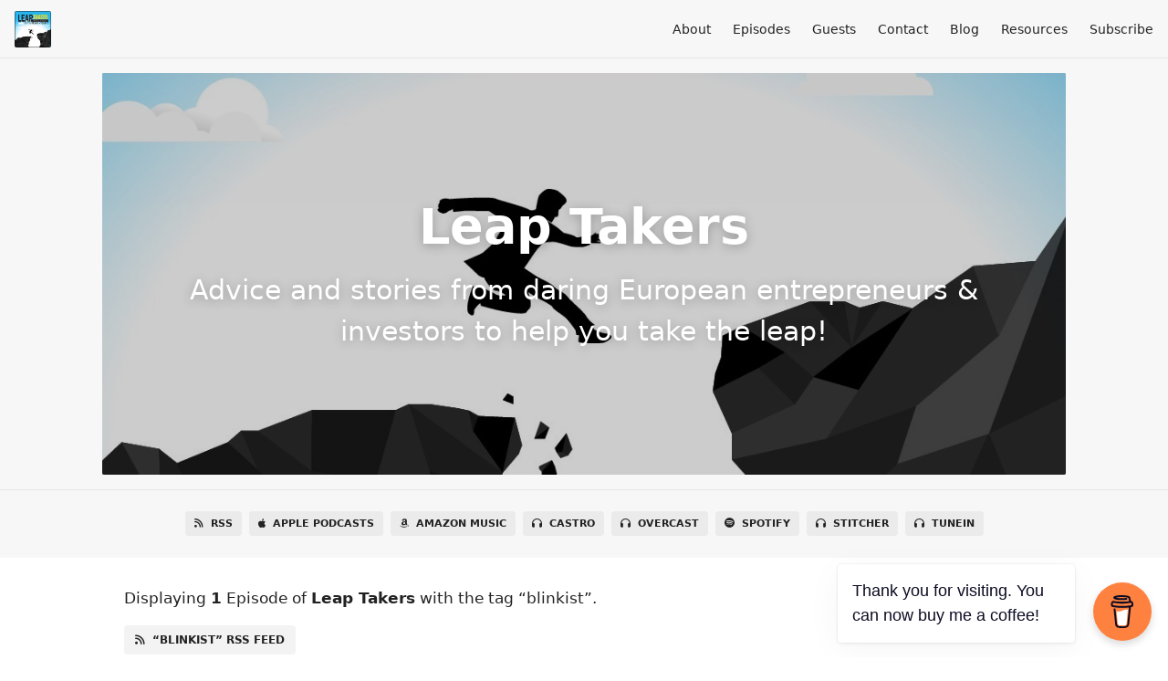

--- FILE ---
content_type: text/html; charset=utf-8
request_url: https://www.leaptakers.com/tags/blinkist
body_size: 3384
content:
<!DOCTYPE html>
<html>
  <head>
    <meta charset="utf-8" />
    <meta content="IE=edge,chrome=1" http-equiv="X-UA-Compatible" />
    <meta content="width=device-width, initial-scale=1" name="viewport" />
    <meta name="generator" content="Fireside 2.1">
    <meta name="title" content="Leap Takers - Episodes Tagged with “blinkist”">
    <title>Leap Takers - Episodes Tagged with “blinkist”</title>
    <!--

        ______________                   ______________
        ___  ____/__(_)_____________________(_)_____  /____
        __  /_   __  /__  ___/  _ \_  ___/_  /_  __  /_  _ \
        _  __/   _  / _  /   /  __/(__  )_  / / /_/ / /  __/
        /_/      /_/  /_/    \___//____/ /_/  \__,_/  \___/

        Fireside v2.1

-->
    <link rel="canonical" href="https://www.leaptakers.com/tags/blinkist">
    <meta name="description" content="Advice and stories from daring European entrepreneurs &amp; investors to help you take the leap!">
    <meta name="author" content="Remo Kyburz">
      <meta name="apple-itunes-app" content="app-id=1468975811" />
    <link rel="alternate" type="application/rss+xml" title="Leap Takers RSS Feed" href="https://www.leaptakers.com/rss" />
    <link rel="alternate" title="Leap Takers JSON Feed" type="application/json" href="https://www.leaptakers.com/json" />

    <link rel="shortcut icon" type="image/png" href="https://media24.fireside.fm/file/fireside-images-2024/podcasts/images/8/891bb088-017a-4b68-bd4c-29cceaa626ad/favicon.png?v=1" />
    <link rel="apple-touch-icon" type="image/png" href="https://media24.fireside.fm/file/fireside-images-2024/podcasts/images/8/891bb088-017a-4b68-bd4c-29cceaa626ad/touch_icon_iphone.png?v=1" sizes="57x57" />
    <link rel="apple-touch-icon" type="image/png" href="https://media24.fireside.fm/file/fireside-images-2024/podcasts/images/8/891bb088-017a-4b68-bd4c-29cceaa626ad/touch_icon_iphone.png?v=1" sizes="114x114" />
    <link rel="apple-touch-icon" type="image/png" href="https://media24.fireside.fm/file/fireside-images-2024/podcasts/images/8/891bb088-017a-4b68-bd4c-29cceaa626ad/touch_icon_ipad.png?v=1" sizes="72x72" />
    <link rel="apple-touch-icon" type="image/png" href="https://media24.fireside.fm/file/fireside-images-2024/podcasts/images/8/891bb088-017a-4b68-bd4c-29cceaa626ad/touch_icon_ipad.png?v=1" sizes="144x144" />

      <link rel="stylesheet" media="all" href="https://a.fireside.fm/assets/v1/themes/minimal-light-601482603ce2e66cc32756bb34750cbbedcb9e9c33a85b38a14647dc75a4cfba.css" data-turbolinks-track="true" />

    <meta name="csrf-param" content="authenticity_token" />
<meta name="csrf-token" content="wxQo5EtjMmEuZy_K62EVEFiPk0q7_NayypiEFKHoDljo8yitPtNYKbTZ4ifSBdIL2ifIUUjNJCSpqCBwcLHzag" />
      <!-- Global site tag (gtag.js) - Google Analytics -->
  <script async src="https://www.googletagmanager.com/gtag/js?id=G-3LHZB03980"></script>
  <script>
    window.dataLayer = window.dataLayer || [];
    function gtag(){dataLayer.push(arguments);}
    gtag('js', new Date());
    gtag('config', 'G-3LHZB03980');

    document.addEventListener('turbolinks:load', event => {
      if (typeof gtag === 'function') {
        gtag('config', 'G-3LHZB03980', {
          'page_location': event.data.url
        });
      }
    });
  </script>

    <!-- Google tag (gtag.js) -->
<script async src="https://www.googletagmanager.com/gtag/js?id=G-3LHZB03980"></script>
<script>
  window.dataLayer = window.dataLayer || [];
  function gtag(){dataLayer.push(arguments);}
  gtag('js', new Date());

  gtag('config', 'G-3LHZB03980');
</script>

<script id="mcjs">!function(c,h,i,m,p){m=c.createElement(h),p=c.getElementsByTagName(h)[0],m.async=1,m.src=i,p.parentNode.insertBefore(m,p)}(document,"script","https://chimpstatic.com/mcjs-connected/js/users/5b090e199efe5da985c19fa69/d06623072234876cb651a1fb9.js");</script>

<script data-name="BMC-Widget" src="https://cdnjs.buymeacoffee.com/1.0.0/widget.prod.min.js" data-id="leaptakers" data-description="Support me on Buy me a coffee!" data-message="Thank you for visiting. You can now buy me a coffee!" data-color="#FF813F" data-position="" data-x_margin="18" data-y_margin="18"></script>
    <script src="https://a.fireside.fm/assets/v1/sub-2fc9f7c040bd4f21d2448c82e2f985c50d3304f3892dd254273e92a54f2b9434.js" data-turbolinks-track="true"></script>
      <style>#episode_a7d95eca-1c45-4401-9c37-f568034cad80 { background-image:url('https://media24.fireside.fm/file/fireside-images-2024/podcasts/images/8/891bb088-017a-4b68-bd4c-29cceaa626ad/episodes/a/a7d95eca-1c45-4401-9c37-f568034cad80/cover.jpg?v=1'); }</style>

    

    
    
  </head>
    <body>
    <header class="fixed-header">
  <a class="fixed-header-logo" href="https://www.leaptakers.com">
    <img id="cover-small" src="https://media24.fireside.fm/file/fireside-images-2024/podcasts/images/8/891bb088-017a-4b68-bd4c-29cceaa626ad/cover_small.jpg?v=1" />
</a>  <div class="fixed-header-hamburger">
    <span></span>
    <span></span>
    <span></span>
  </div>
  <ul class="fixed-header-nav">

      <li><a href="/about">About</a></li>

    <li><a href="/episodes">Episodes</a></li>


      <li><a href="/guests">Guests</a></li>

      <li><a href="/contact">Contact</a></li>



      <li><a href="/articles">Blog</a></li>

      <li><a href="/resources">Resources </a></li>


    <li><a href="/subscribe">Subscribe</a></li>
  </ul>
</header>


<main>
  

<header class="hero ">
  <div class="hero-background" style="background-image: url(https://media24.fireside.fm/file/fireside-images-2024/podcasts/images/8/891bb088-017a-4b68-bd4c-29cceaa626ad/header.jpg?v=2)"></div>
    <div class="hero-content ">
      <h1>
        Leap Takers
      </h1>
      <h2>
        Advice and stories from daring European entrepreneurs &amp; investors to help you take the leap!
      </h2>
  </div>

</header>


  <nav class="links link-list-inline-row">
  <ul>
      <li><a class="btn btn--small" href="https://www.leaptakers.com/rss"><i class="fas fa-rss" aria-hidden="true"></i> RSS</a></li>
      <li><a class="btn btn--small" href="https://podcasts.apple.com/ch/podcast/the-leap-takers-podcast/id1468975811?l=en"><i class="fab fa-apple" aria-hidden="true"></i> Apple Podcasts</a></li>
      <li><a class="btn btn--small" href="https://music.amazon.com/podcasts/c1f77e34-1da3-4879-b953-070fd294161f/Leap-Takers"><i class="fab fa-amazon" aria-hidden="true"></i> Amazon Music</a></li>
      <li><a class="btn btn--small" href="https://castro.fm/podcast/00b51108-0d3c-4ac9-8a77-9cd12bb3ad13"><i class="fas fa-headphones" aria-hidden="true"></i> Castro</a></li>
      <li><a class="btn btn--small" href="https://overcast.fm/itunes1468975811/the-leap-takers-podcast"><i class="fas fa-headphones" aria-hidden="true"></i> Overcast</a></li>
      <li><a class="btn btn--small" href="https://open.spotify.com/show/6RyzSwJdvpVe6Ok3cRcgm5"><i class="fab fa-spotify" aria-hidden="true"></i> Spotify</a></li>
      <li><a class="btn btn--small" href="https://www.stitcher.com/podcast/the-leap-takers-podcast?refid=stpr"><i class="fas fa-headphones" aria-hidden="true"></i> Stitcher</a></li>
      <li><a class="btn btn--small" href="https://tunein.com/podcasts/Business--Economics-Podcasts/The-Leap-Takers-Podcast-p1229312/"><i class="fas fa-headphones" aria-hidden="true"></i> TuneIn</a></li>
    
  </ul>
</nav>


    <header class="list-header">
      <div class="prose">
        <p>Displaying <b>1</b> Episode of <strong>Leap Takers</strong> with the tag “blinkist”.</p>
      </div>

      <p><a class="btn btn--inline" href="/tags/blinkist/rss"><i class="fas fa-rss" aria-hidden="true"></i> “blinkist” RSS Feed</a></p>
    </header>

    <ul class="list cover">
      

<li>
    <a href="/10"><figure id="episode_a7d95eca-1c45-4401-9c37-f568034cad80" class="list-background"></figure></a>

    <div class="list-item prose">
      <h3>
        <a href="/10">Episode 10: Holger Seim - The origin story of Blinkist, growing to 11 million users, and creating a unique company culture</a>
      </h3>
      <h6>
        <span>
            <i class="fas fa-podcast" aria-hidden="true"></i> Episode &nbsp;|&nbsp;
          <i class="far fa-calendar-alt" aria-hidden="true"></i> November 18th, 2019
          &nbsp;|&nbsp;
          <i class="far fa-clock" aria-hidden="true"></i> 48 mins 34 secs
        </span>
      </h6>
        <h6>
          <span>
            <i class="fas fa-tag" aria-hidden="true"></i> berlin, blinkist, books, culture, entrepreneurship, germany, marketing, reading, startups, travel
          </span>
        </h6>
      
    </div>
</li>

    </ul>

</main>



<footer class="footer">
  <h5 class="footer-title">
    <strong>
      Leap Takers
    </strong>
        is © 2026 by Remo Kyburz
  </h5>
  <ul class="footer-nav">
      <li><a href="/about">About</a></li>

    <li><a href="/episodes">Episodes</a></li>


      <li><a href="/guests">Guests</a></li>

      <li><a href="/contact">Contact</a></li>



      <li><a href="/articles">Blog</a></li>

      <li><a href="/resources">Resources </a></li>


    <li><a href="/subscribe">Subscribe</a></li>
  </ul>
</footer>


    <footer class="site-footer">
  <a title="Powered by Fireside" class="fireside-link" href="https://fireside.fm">
    <img style="margin-bottom: .5em;" src="https://a.fireside.fm/assets/v1/logo/logo-256x256-cb70064014cf3a936afe95853012c1386e4be20a9e7ac677316e591a99fb2999.png" />
    <span>Powered by Fireside</span>
</a></footer>

    
  </body>
</html>


--- FILE ---
content_type: text/css
request_url: https://a.fireside.fm/assets/v1/themes/minimal-light-601482603ce2e66cc32756bb34750cbbedcb9e9c33a85b38a14647dc75a4cfba.css
body_size: 70538
content:
/*!
 * Font Awesome Pro 6.7.2 by @fontawesome - https://fontawesome.com
 * License - https://fontawesome.com/license (Commercial License)
 * Copyright 2024 Fonticons, Inc.
 */.fa{font-family:var(--fa-style-family, "Font Awesome 6 Pro");font-weight:var(--fa-style, 900)}.fas,.fass,.far,.fasr,.fal,.fasl,.fat,.fast,.fad,.fadr,.fadl,.fadt,.fasds,.fasdr,.fasdl,.fasdt,.fab,.fa-solid,.fa-regular,.fa-light,.fa-thin,.fa-brands,.fa-classic,.fa-duotone,.fa-sharp,.fa-sharp-duotone,.fa{-moz-osx-font-smoothing:grayscale;-webkit-font-smoothing:antialiased;display:var(--fa-display, inline-block);font-style:normal;font-variant:normal;line-height:1;text-rendering:auto}.fas::before,.fass::before,.far::before,.fasr::before,.fal::before,.fasl::before,.fat::before,.fast::before,.fad::before,.fadr::before,.fadl::before,.fadt::before,.fasds::before,.fasdr::before,.fasdl::before,.fasdt::before,.fab::before,.fa-solid::before,.fa-regular::before,.fa-light::before,.fa-thin::before,.fa-brands::before,.fa-classic::before,.fa-duotone::before,.fa-sharp::before,.fa-sharp-duotone::before,.fa::before{content:var(--fa)}.fad::after,.fa-duotone.fa-solid::after,.fa-duotone::after,.fadr::after,.fa-duotone.fa-regular::after,.fadl::after,.fa-duotone.fa-light::after,.fadt::after,.fa-duotone.fa-thin::after,.fasds::after,.fa-sharp-duotone.fa-solid::after,.fa-sharp-duotone::after,.fasdr::after,.fa-sharp-duotone.fa-regular::after,.fasdl::after,.fa-sharp-duotone.fa-light::after,.fasdt::after,.fa-sharp-duotone.fa-thin::after{content:var(--fa--fa)}.fa-classic.fa-duotone{font-family:'Font Awesome 6 Duotone'}.fass,.fa-sharp{font-weight:900}.fad,.fa-duotone{font-weight:900}.fasds,.fa-sharp-duotone{font-weight:900}.fa-classic,.fas,.fa-solid,.far,.fa-regular,.fal,.fa-light,.fat,.fa-thin{font-family:'Font Awesome 6 Pro'}.fa-duotone,.fad,.fadr,.fadl,.fadt{font-family:'Font Awesome 6 Duotone'}.fa-brands,.fab{font-family:'Font Awesome 6 Brands'}.fa-sharp,.fass,.fasr,.fasl,.fast{font-family:'Font Awesome 6 Sharp'}.fa-sharp-duotone,.fasds,.fasdr,.fasdl,.fasdt{font-family:'Font Awesome 6 Sharp Duotone'}.fa-1x{font-size:1em}.fa-2x{font-size:2em}.fa-3x{font-size:3em}.fa-4x{font-size:4em}.fa-5x{font-size:5em}.fa-6x{font-size:6em}.fa-7x{font-size:7em}.fa-8x{font-size:8em}.fa-9x{font-size:9em}.fa-10x{font-size:10em}.fa-2xs{font-size:0.625em;line-height:0.1em;vertical-align:0.225em}.fa-xs{font-size:0.75em;line-height:0.0833333337em;vertical-align:0.125em}.fa-sm{font-size:0.875em;line-height:0.0714285718em;vertical-align:0.0535714295em}.fa-lg{font-size:1.25em;line-height:0.05em;vertical-align:-0.075em}.fa-xl{font-size:1.5em;line-height:0.0416666682em;vertical-align:-0.125em}.fa-2xl{font-size:2em;line-height:0.03125em;vertical-align:-0.1875em}.fa-fw{text-align:center;width:1.25em}.fa-ul{list-style-type:none;margin-left:var(--fa-li-margin, 2.5em);padding-left:0}.fa-ul>li{position:relative}.fa-li{left:calc(-1 * var(--fa-li-width, 2em));position:absolute;text-align:center;width:var(--fa-li-width, 2em);line-height:inherit}.fa-border{border-color:var(--fa-border-color, #eee);border-radius:var(--fa-border-radius, 0.1em);border-style:var(--fa-border-style, solid);border-width:var(--fa-border-width, 0.08em);padding:var(--fa-border-padding, 0.2em 0.25em 0.15em)}.fa-pull-left{float:left;margin-right:var(--fa-pull-margin, 0.3em)}.fa-pull-right{float:right;margin-left:var(--fa-pull-margin, 0.3em)}.fa-beat{animation-name:fa-beat;animation-delay:var(--fa-animation-delay, 0s);animation-direction:var(--fa-animation-direction, normal);animation-duration:var(--fa-animation-duration, 1s);animation-iteration-count:var(--fa-animation-iteration-count, infinite);animation-timing-function:var(--fa-animation-timing, ease-in-out)}.fa-bounce{animation-name:fa-bounce;animation-delay:var(--fa-animation-delay, 0s);animation-direction:var(--fa-animation-direction, normal);animation-duration:var(--fa-animation-duration, 1s);animation-iteration-count:var(--fa-animation-iteration-count, infinite);animation-timing-function:var(--fa-animation-timing, cubic-bezier(0.28, 0.84, 0.42, 1))}.fa-fade{animation-name:fa-fade;animation-delay:var(--fa-animation-delay, 0s);animation-direction:var(--fa-animation-direction, normal);animation-duration:var(--fa-animation-duration, 1s);animation-iteration-count:var(--fa-animation-iteration-count, infinite);animation-timing-function:var(--fa-animation-timing, cubic-bezier(0.4, 0, 0.6, 1))}.fa-beat-fade{animation-name:fa-beat-fade;animation-delay:var(--fa-animation-delay, 0s);animation-direction:var(--fa-animation-direction, normal);animation-duration:var(--fa-animation-duration, 1s);animation-iteration-count:var(--fa-animation-iteration-count, infinite);animation-timing-function:var(--fa-animation-timing, cubic-bezier(0.4, 0, 0.6, 1))}.fa-flip{animation-name:fa-flip;animation-delay:var(--fa-animation-delay, 0s);animation-direction:var(--fa-animation-direction, normal);animation-duration:var(--fa-animation-duration, 1s);animation-iteration-count:var(--fa-animation-iteration-count, infinite);animation-timing-function:var(--fa-animation-timing, ease-in-out)}.fa-shake{animation-name:fa-shake;animation-delay:var(--fa-animation-delay, 0s);animation-direction:var(--fa-animation-direction, normal);animation-duration:var(--fa-animation-duration, 1s);animation-iteration-count:var(--fa-animation-iteration-count, infinite);animation-timing-function:var(--fa-animation-timing, linear)}.fa-spin{animation-name:fa-spin;animation-delay:var(--fa-animation-delay, 0s);animation-direction:var(--fa-animation-direction, normal);animation-duration:var(--fa-animation-duration, 2s);animation-iteration-count:var(--fa-animation-iteration-count, infinite);animation-timing-function:var(--fa-animation-timing, linear)}.fa-spin-reverse{--fa-animation-direction: reverse}.fa-pulse,.fa-spin-pulse{animation-name:fa-spin;animation-direction:var(--fa-animation-direction, normal);animation-duration:var(--fa-animation-duration, 1s);animation-iteration-count:var(--fa-animation-iteration-count, infinite);animation-timing-function:var(--fa-animation-timing, steps(8))}@media (prefers-reduced-motion: reduce){.fa-beat,.fa-bounce,.fa-fade,.fa-beat-fade,.fa-flip,.fa-pulse,.fa-shake,.fa-spin,.fa-spin-pulse{animation-delay:-1ms;animation-duration:1ms;animation-iteration-count:1;transition-delay:0s;transition-duration:0s}}@keyframes fa-beat{0%,90%{transform:scale(1)}45%{transform:scale(var(--fa-beat-scale, 1.25))}}@keyframes fa-bounce{0%{transform:scale(1, 1) translateY(0)}10%{transform:scale(var(--fa-bounce-start-scale-x, 1.1), var(--fa-bounce-start-scale-y, 0.9)) translateY(0)}30%{transform:scale(var(--fa-bounce-jump-scale-x, 0.9), var(--fa-bounce-jump-scale-y, 1.1)) translateY(var(--fa-bounce-height, -0.5em))}50%{transform:scale(var(--fa-bounce-land-scale-x, 1.05), var(--fa-bounce-land-scale-y, 0.95)) translateY(0)}57%{transform:scale(1, 1) translateY(var(--fa-bounce-rebound, -0.125em))}64%{transform:scale(1, 1) translateY(0)}100%{transform:scale(1, 1) translateY(0)}}@keyframes fa-fade{50%{opacity:var(--fa-fade-opacity, 0.4)}}@keyframes fa-beat-fade{0%,100%{opacity:var(--fa-beat-fade-opacity, 0.4);transform:scale(1)}50%{opacity:1;transform:scale(var(--fa-beat-fade-scale, 1.125))}}@keyframes fa-flip{50%{transform:rotate3d(var(--fa-flip-x, 0), var(--fa-flip-y, 1), var(--fa-flip-z, 0), var(--fa-flip-angle, -180deg))}}@keyframes fa-shake{0%{transform:rotate(-15deg)}4%{transform:rotate(15deg)}8%,24%{transform:rotate(-18deg)}12%,28%{transform:rotate(18deg)}16%{transform:rotate(-22deg)}20%{transform:rotate(22deg)}32%{transform:rotate(-12deg)}36%{transform:rotate(12deg)}40%,100%{transform:rotate(0deg)}}@keyframes fa-spin{0%{transform:rotate(0deg)}100%{transform:rotate(360deg)}}.fa-rotate-90{transform:rotate(90deg)}.fa-rotate-180{transform:rotate(180deg)}.fa-rotate-270{transform:rotate(270deg)}.fa-flip-horizontal{transform:scale(-1, 1)}.fa-flip-vertical{transform:scale(1, -1)}.fa-flip-both,.fa-flip-horizontal.fa-flip-vertical{transform:scale(-1, -1)}.fa-rotate-by{transform:rotate(var(--fa-rotate-angle, 0))}.fa-stack{display:inline-block;height:2em;line-height:2em;position:relative;vertical-align:middle;width:2.5em}.fa-stack-1x,.fa-stack-2x{left:0;position:absolute;text-align:center;width:100%;z-index:var(--fa-stack-z-index, auto)}.fa-stack-1x{line-height:inherit}.fa-stack-2x{font-size:2em}.fa-inverse{color:var(--fa-inverse, #fff)}.fa-0{--fa: "\30";--fa--fa: "\30\30"}.fa-1{--fa: "\31";--fa--fa: "\31\31"}.fa-2{--fa: "\32";--fa--fa: "\32\32"}.fa-3{--fa: "\33";--fa--fa: "\33\33"}.fa-4{--fa: "\34";--fa--fa: "\34\34"}.fa-5{--fa: "\35";--fa--fa: "\35\35"}.fa-6{--fa: "\36";--fa--fa: "\36\36"}.fa-7{--fa: "\37";--fa--fa: "\37\37"}.fa-8{--fa: "\38";--fa--fa: "\38\38"}.fa-9{--fa: "\39";--fa--fa: "\39\39"}.fa-fill-drip{--fa: "\f576";--fa--fa: "\f576\f576"}.fa-arrows-to-circle{--fa: "\e4bd";--fa--fa: "\e4bd\e4bd"}.fa-circle-chevron-right{--fa: "\f138";--fa--fa: "\f138\f138"}.fa-chevron-circle-right{--fa: "\f138";--fa--fa: "\f138\f138"}.fa-wagon-covered{--fa: "\f8ee";--fa--fa: "\f8ee\f8ee"}.fa-line-height{--fa: "\f871";--fa--fa: "\f871\f871"}.fa-bagel{--fa: "\e3d7";--fa--fa: "\e3d7\e3d7"}.fa-transporter-7{--fa: "\e2a8";--fa--fa: "\e2a8\e2a8"}.fa-at{--fa: "\40";--fa--fa: "\40\40"}.fa-rectangles-mixed{--fa: "\e323";--fa--fa: "\e323\e323"}.fa-phone-arrow-up-right{--fa: "\e224";--fa--fa: "\e224\e224"}.fa-phone-arrow-up{--fa: "\e224";--fa--fa: "\e224\e224"}.fa-phone-outgoing{--fa: "\e224";--fa--fa: "\e224\e224"}.fa-trash-can{--fa: "\f2ed";--fa--fa: "\f2ed\f2ed"}.fa-trash-alt{--fa: "\f2ed";--fa--fa: "\f2ed\f2ed"}.fa-circle-l{--fa: "\e114";--fa--fa: "\e114\e114"}.fa-head-side-goggles{--fa: "\f6ea";--fa--fa: "\f6ea\f6ea"}.fa-head-vr{--fa: "\f6ea";--fa--fa: "\f6ea\f6ea"}.fa-text-height{--fa: "\f034";--fa--fa: "\f034\f034"}.fa-user-xmark{--fa: "\f235";--fa--fa: "\f235\f235"}.fa-user-times{--fa: "\f235";--fa--fa: "\f235\f235"}.fa-face-hand-yawn{--fa: "\e379";--fa--fa: "\e379\e379"}.fa-gauge-simple-min{--fa: "\f62d";--fa--fa: "\f62d\f62d"}.fa-tachometer-slowest{--fa: "\f62d";--fa--fa: "\f62d\f62d"}.fa-stethoscope{--fa: "\f0f1";--fa--fa: "\f0f1\f0f1"}.fa-coffin{--fa: "\f6c6";--fa--fa: "\f6c6\f6c6"}.fa-message{--fa: "\f27a";--fa--fa: "\f27a\f27a"}.fa-comment-alt{--fa: "\f27a";--fa--fa: "\f27a\f27a"}.fa-salad{--fa: "\f81e";--fa--fa: "\f81e\f81e"}.fa-bowl-salad{--fa: "\f81e";--fa--fa: "\f81e\f81e"}.fa-info{--fa: "\f129";--fa--fa: "\f129\f129"}.fa-robot-astromech{--fa: "\e2d2";--fa--fa: "\e2d2\e2d2"}.fa-ring-diamond{--fa: "\e5ab";--fa--fa: "\e5ab\e5ab"}.fa-fondue-pot{--fa: "\e40d";--fa--fa: "\e40d\e40d"}.fa-theta{--fa: "\f69e";--fa--fa: "\f69e\f69e"}.fa-face-hand-peeking{--fa: "\e481";--fa--fa: "\e481\e481"}.fa-square-user{--fa: "\e283";--fa--fa: "\e283\e283"}.fa-down-left-and-up-right-to-center{--fa: "\f422";--fa--fa: "\f422\f422"}.fa-compress-alt{--fa: "\f422";--fa--fa: "\f422\f422"}.fa-explosion{--fa: "\e4e9";--fa--fa: "\e4e9\e4e9"}.fa-file-lines{--fa: "\f15c";--fa--fa: "\f15c\f15c"}.fa-file-alt{--fa: "\f15c";--fa--fa: "\f15c\f15c"}.fa-file-text{--fa: "\f15c";--fa--fa: "\f15c\f15c"}.fa-wave-square{--fa: "\f83e";--fa--fa: "\f83e\f83e"}.fa-ring{--fa: "\f70b";--fa--fa: "\f70b\f70b"}.fa-building-un{--fa: "\e4d9";--fa--fa: "\e4d9\e4d9"}.fa-dice-three{--fa: "\f527";--fa--fa: "\f527\f527"}.fa-tire-pressure-warning{--fa: "\f633";--fa--fa: "\f633\f633"}.fa-wifi-fair{--fa: "\f6ab";--fa--fa: "\f6ab\f6ab"}.fa-wifi-2{--fa: "\f6ab";--fa--fa: "\f6ab\f6ab"}.fa-calendar-days{--fa: "\f073";--fa--fa: "\f073\f073"}.fa-calendar-alt{--fa: "\f073";--fa--fa: "\f073\f073"}.fa-mp3-player{--fa: "\f8ce";--fa--fa: "\f8ce\f8ce"}.fa-anchor-circle-check{--fa: "\e4aa";--fa--fa: "\e4aa\e4aa"}.fa-tally-4{--fa: "\e297";--fa--fa: "\e297\e297"}.fa-rectangle-history{--fa: "\e4a2";--fa--fa: "\e4a2\e4a2"}.fa-building-circle-arrow-right{--fa: "\e4d1";--fa--fa: "\e4d1\e4d1"}.fa-volleyball{--fa: "\f45f";--fa--fa: "\f45f\f45f"}.fa-volleyball-ball{--fa: "\f45f";--fa--fa: "\f45f\f45f"}.fa-sun-haze{--fa: "\f765";--fa--fa: "\f765\f765"}.fa-text-size{--fa: "\f894";--fa--fa: "\f894\f894"}.fa-ufo{--fa: "\e047";--fa--fa: "\e047\e047"}.fa-fork{--fa: "\f2e3";--fa--fa: "\f2e3\f2e3"}.fa-utensil-fork{--fa: "\f2e3";--fa--fa: "\f2e3\f2e3"}.fa-arrows-up-to-line{--fa: "\e4c2";--fa--fa: "\e4c2\e4c2"}.fa-mobile-signal{--fa: "\e1ef";--fa--fa: "\e1ef\e1ef"}.fa-barcode-scan{--fa: "\f465";--fa--fa: "\f465\f465"}.fa-sort-down{--fa: "\f0dd";--fa--fa: "\f0dd\f0dd"}.fa-sort-desc{--fa: "\f0dd";--fa--fa: "\f0dd\f0dd"}.fa-folder-arrow-down{--fa: "\e053";--fa--fa: "\e053\e053"}.fa-folder-download{--fa: "\e053";--fa--fa: "\e053\e053"}.fa-circle-minus{--fa: "\f056";--fa--fa: "\f056\f056"}.fa-minus-circle{--fa: "\f056";--fa--fa: "\f056\f056"}.fa-face-icicles{--fa: "\e37c";--fa--fa: "\e37c\e37c"}.fa-shovel{--fa: "\f713";--fa--fa: "\f713\f713"}.fa-door-open{--fa: "\f52b";--fa--fa: "\f52b\f52b"}.fa-films{--fa: "\e17a";--fa--fa: "\e17a\e17a"}.fa-right-from-bracket{--fa: "\f2f5";--fa--fa: "\f2f5\f2f5"}.fa-sign-out-alt{--fa: "\f2f5";--fa--fa: "\f2f5\f2f5"}.fa-face-glasses{--fa: "\e377";--fa--fa: "\e377\e377"}.fa-nfc{--fa: "\e1f7";--fa--fa: "\e1f7\e1f7"}.fa-atom{--fa: "\f5d2";--fa--fa: "\f5d2\f5d2"}.fa-soap{--fa: "\e06e";--fa--fa: "\e06e\e06e"}.fa-icons{--fa: "\f86d";--fa--fa: "\f86d\f86d"}.fa-heart-music-camera-bolt{--fa: "\f86d";--fa--fa: "\f86d\f86d"}.fa-microphone-lines-slash{--fa: "\f539";--fa--fa: "\f539\f539"}.fa-microphone-alt-slash{--fa: "\f539";--fa--fa: "\f539\f539"}.fa-closed-captioning-slash{--fa: "\e135";--fa--fa: "\e135\e135"}.fa-calculator-simple{--fa: "\f64c";--fa--fa: "\f64c\f64c"}.fa-calculator-alt{--fa: "\f64c";--fa--fa: "\f64c\f64c"}.fa-bridge-circle-check{--fa: "\e4c9";--fa--fa: "\e4c9\e4c9"}.fa-sliders-up{--fa: "\f3f1";--fa--fa: "\f3f1\f3f1"}.fa-sliders-v{--fa: "\f3f1";--fa--fa: "\f3f1\f3f1"}.fa-location-minus{--fa: "\f609";--fa--fa: "\f609\f609"}.fa-map-marker-minus{--fa: "\f609";--fa--fa: "\f609\f609"}.fa-pump-medical{--fa: "\e06a";--fa--fa: "\e06a\e06a"}.fa-fingerprint{--fa: "\f577";--fa--fa: "\f577\f577"}.fa-ski-boot{--fa: "\e3cc";--fa--fa: "\e3cc\e3cc"}.fa-standard-definition{--fa: "\e28a";--fa--fa: "\e28a\e28a"}.fa-rectangle-sd{--fa: "\e28a";--fa--fa: "\e28a\e28a"}.fa-h1{--fa: "\f313";--fa--fa: "\f313\f313"}.fa-hand-point-right{--fa: "\f0a4";--fa--fa: "\f0a4\f0a4"}.fa-magnifying-glass-location{--fa: "\f689";--fa--fa: "\f689\f689"}.fa-search-location{--fa: "\f689";--fa--fa: "\f689\f689"}.fa-message-bot{--fa: "\e3b8";--fa--fa: "\e3b8\e3b8"}.fa-forward-step{--fa: "\f051";--fa--fa: "\f051\f051"}.fa-step-forward{--fa: "\f051";--fa--fa: "\f051\f051"}.fa-face-smile-beam{--fa: "\f5b8";--fa--fa: "\f5b8\f5b8"}.fa-smile-beam{--fa: "\f5b8";--fa--fa: "\f5b8\f5b8"}.fa-light-ceiling{--fa: "\e016";--fa--fa: "\e016\e016"}.fa-message-exclamation{--fa: "\f4a5";--fa--fa: "\f4a5\f4a5"}.fa-comment-alt-exclamation{--fa: "\f4a5";--fa--fa: "\f4a5\f4a5"}.fa-bowl-scoop{--fa: "\e3de";--fa--fa: "\e3de\e3de"}.fa-bowl-shaved-ice{--fa: "\e3de";--fa--fa: "\e3de\e3de"}.fa-square-x{--fa: "\e286";--fa--fa: "\e286\e286"}.fa-building-memo{--fa: "\e61e";--fa--fa: "\e61e\e61e"}.fa-utility-pole-double{--fa: "\e2c4";--fa--fa: "\e2c4\e2c4"}.fa-flag-checkered{--fa: "\f11e";--fa--fa: "\f11e\f11e"}.fa-chevrons-up{--fa: "\f325";--fa--fa: "\f325\f325"}.fa-chevron-double-up{--fa: "\f325";--fa--fa: "\f325\f325"}.fa-football{--fa: "\f44e";--fa--fa: "\f44e\f44e"}.fa-football-ball{--fa: "\f44e";--fa--fa: "\f44e\f44e"}.fa-user-vneck{--fa: "\e461";--fa--fa: "\e461\e461"}.fa-school-circle-exclamation{--fa: "\e56c";--fa--fa: "\e56c\e56c"}.fa-crop{--fa: "\f125";--fa--fa: "\f125\f125"}.fa-angles-down{--fa: "\f103";--fa--fa: "\f103\f103"}.fa-angle-double-down{--fa: "\f103";--fa--fa: "\f103\f103"}.fa-users-rectangle{--fa: "\e594";--fa--fa: "\e594\e594"}.fa-people-roof{--fa: "\e537";--fa--fa: "\e537\e537"}.fa-square-arrow-right{--fa: "\f33b";--fa--fa: "\f33b\f33b"}.fa-arrow-square-right{--fa: "\f33b";--fa--fa: "\f33b\f33b"}.fa-location-plus{--fa: "\f60a";--fa--fa: "\f60a\f60a"}.fa-map-marker-plus{--fa: "\f60a";--fa--fa: "\f60a\f60a"}.fa-lightbulb-exclamation-on{--fa: "\e1ca";--fa--fa: "\e1ca\e1ca"}.fa-people-line{--fa: "\e534";--fa--fa: "\e534\e534"}.fa-beer-mug-empty{--fa: "\f0fc";--fa--fa: "\f0fc\f0fc"}.fa-beer{--fa: "\f0fc";--fa--fa: "\f0fc\f0fc"}.fa-carpool{--fa: "\e69c";--fa--fa: "\e69c\e69c"}.fa-car-people{--fa: "\e69c";--fa--fa: "\e69c\e69c"}.fa-crate-empty{--fa: "\e151";--fa--fa: "\e151\e151"}.fa-diagram-predecessor{--fa: "\e477";--fa--fa: "\e477\e477"}.fa-transporter{--fa: "\e042";--fa--fa: "\e042\e042"}.fa-calendar-circle-user{--fa: "\e471";--fa--fa: "\e471\e471"}.fa-arrow-up-long{--fa: "\f176";--fa--fa: "\f176\f176"}.fa-long-arrow-up{--fa: "\f176";--fa--fa: "\f176\f176"}.fa-person-carry-box{--fa: "\f4cf";--fa--fa: "\f4cf\f4cf"}.fa-person-carry{--fa: "\f4cf";--fa--fa: "\f4cf\f4cf"}.fa-fire-flame-simple{--fa: "\f46a";--fa--fa: "\f46a\f46a"}.fa-burn{--fa: "\f46a";--fa--fa: "\f46a\f46a"}.fa-person{--fa: "\f183";--fa--fa: "\f183\f183"}.fa-male{--fa: "\f183";--fa--fa: "\f183\f183"}.fa-laptop{--fa: "\f109";--fa--fa: "\f109\f109"}.fa-file-csv{--fa: "\f6dd";--fa--fa: "\f6dd\f6dd"}.fa-menorah{--fa: "\f676";--fa--fa: "\f676\f676"}.fa-union{--fa: "\f6a2";--fa--fa: "\f6a2\f6a2"}.fa-chevrons-left{--fa: "\f323";--fa--fa: "\f323\f323"}.fa-chevron-double-left{--fa: "\f323";--fa--fa: "\f323\f323"}.fa-circle-heart{--fa: "\f4c7";--fa--fa: "\f4c7\f4c7"}.fa-heart-circle{--fa: "\f4c7";--fa--fa: "\f4c7\f4c7"}.fa-truck-plane{--fa: "\e58f";--fa--fa: "\e58f\e58f"}.fa-record-vinyl{--fa: "\f8d9";--fa--fa: "\f8d9\f8d9"}.fa-bring-forward{--fa: "\f856";--fa--fa: "\f856\f856"}.fa-square-p{--fa: "\e279";--fa--fa: "\e279\e279"}.fa-face-grin-stars{--fa: "\f587";--fa--fa: "\f587\f587"}.fa-grin-stars{--fa: "\f587";--fa--fa: "\f587\f587"}.fa-sigma{--fa: "\f68b";--fa--fa: "\f68b\f68b"}.fa-camera-movie{--fa: "\f8a9";--fa--fa: "\f8a9\f8a9"}.fa-bong{--fa: "\f55c";--fa--fa: "\f55c\f55c"}.fa-clarinet{--fa: "\f8ad";--fa--fa: "\f8ad\f8ad"}.fa-truck-flatbed{--fa: "\e2b6";--fa--fa: "\e2b6\e2b6"}.fa-spaghetti-monster-flying{--fa: "\f67b";--fa--fa: "\f67b\f67b"}.fa-pastafarianism{--fa: "\f67b";--fa--fa: "\f67b\f67b"}.fa-arrow-down-up-across-line{--fa: "\e4af";--fa--fa: "\e4af\e4af"}.fa-arrows-rotate-reverse{--fa: "\e630";--fa--fa: "\e630\e630"}.fa-leaf-heart{--fa: "\f4cb";--fa--fa: "\f4cb\f4cb"}.fa-house-building{--fa: "\e1b1";--fa--fa: "\e1b1\e1b1"}.fa-cheese-swiss{--fa: "\f7f0";--fa--fa: "\f7f0\f7f0"}.fa-spoon{--fa: "\f2e5";--fa--fa: "\f2e5\f2e5"}.fa-utensil-spoon{--fa: "\f2e5";--fa--fa: "\f2e5\f2e5"}.fa-jar-wheat{--fa: "\e517";--fa--fa: "\e517\e517"}.fa-envelopes-bulk{--fa: "\f674";--fa--fa: "\f674\f674"}.fa-mail-bulk{--fa: "\f674";--fa--fa: "\f674\f674"}.fa-file-circle-exclamation{--fa: "\e4eb";--fa--fa: "\e4eb\e4eb"}.fa-bow-arrow{--fa: "\f6b9";--fa--fa: "\f6b9\f6b9"}.fa-cart-xmark{--fa: "\e0dd";--fa--fa: "\e0dd\e0dd"}.fa-hexagon-xmark{--fa: "\f2ee";--fa--fa: "\f2ee\f2ee"}.fa-times-hexagon{--fa: "\f2ee";--fa--fa: "\f2ee\f2ee"}.fa-xmark-hexagon{--fa: "\f2ee";--fa--fa: "\f2ee\f2ee"}.fa-circle-h{--fa: "\f47e";--fa--fa: "\f47e\f47e"}.fa-hospital-symbol{--fa: "\f47e";--fa--fa: "\f47e\f47e"}.fa-merge{--fa: "\e526";--fa--fa: "\e526\e526"}.fa-pager{--fa: "\f815";--fa--fa: "\f815\f815"}.fa-cart-minus{--fa: "\e0db";--fa--fa: "\e0db\e0db"}.fa-address-book{--fa: "\f2b9";--fa--fa: "\f2b9\f2b9"}.fa-contact-book{--fa: "\f2b9";--fa--fa: "\f2b9\f2b9"}.fa-pan-frying{--fa: "\e42c";--fa--fa: "\e42c\e42c"}.fa-grid{--fa: "\e195";--fa--fa: "\e195\e195"}.fa-grid-3{--fa: "\e195";--fa--fa: "\e195\e195"}.fa-football-helmet{--fa: "\f44f";--fa--fa: "\f44f\f44f"}.fa-hand-love{--fa: "\e1a5";--fa--fa: "\e1a5\e1a5"}.fa-trees{--fa: "\f724";--fa--fa: "\f724\f724"}.fa-strikethrough{--fa: "\f0cc";--fa--fa: "\f0cc\f0cc"}.fa-page{--fa: "\e428";--fa--fa: "\e428\e428"}.fa-k{--fa: "\4b";--fa--fa: "\4b\4b"}.fa-diagram-previous{--fa: "\e478";--fa--fa: "\e478\e478"}.fa-gauge-min{--fa: "\f628";--fa--fa: "\f628\f628"}.fa-tachometer-alt-slowest{--fa: "\f628";--fa--fa: "\f628\f628"}.fa-folder-grid{--fa: "\e188";--fa--fa: "\e188\e188"}.fa-eggplant{--fa: "\e16c";--fa--fa: "\e16c\e16c"}.fa-excavator{--fa: "\e656";--fa--fa: "\e656\e656"}.fa-ram{--fa: "\f70a";--fa--fa: "\f70a\f70a"}.fa-landmark-flag{--fa: "\e51c";--fa--fa: "\e51c\e51c"}.fa-lips{--fa: "\f600";--fa--fa: "\f600\f600"}.fa-pencil{--fa: "\f303";--fa--fa: "\f303\f303"}.fa-pencil-alt{--fa: "\f303";--fa--fa: "\f303\f303"}.fa-backward{--fa: "\f04a";--fa--fa: "\f04a\f04a"}.fa-caret-right{--fa: "\f0da";--fa--fa: "\f0da\f0da"}.fa-comments{--fa: "\f086";--fa--fa: "\f086\f086"}.fa-paste{--fa: "\f0ea";--fa--fa: "\f0ea\f0ea"}.fa-file-clipboard{--fa: "\f0ea";--fa--fa: "\f0ea\f0ea"}.fa-desktop-arrow-down{--fa: "\e155";--fa--fa: "\e155\e155"}.fa-code-pull-request{--fa: "\e13c";--fa--fa: "\e13c\e13c"}.fa-pumpkin{--fa: "\f707";--fa--fa: "\f707\f707"}.fa-clipboard-list{--fa: "\f46d";--fa--fa: "\f46d\f46d"}.fa-pen-field{--fa: "\e211";--fa--fa: "\e211\e211"}.fa-chart-sine{--fa: "\e69d";--fa--fa: "\e69d\e69d"}.fa-blueberries{--fa: "\e2e8";--fa--fa: "\e2e8\e2e8"}.fa-truck-ramp-box{--fa: "\f4de";--fa--fa: "\f4de\f4de"}.fa-truck-loading{--fa: "\f4de";--fa--fa: "\f4de\f4de"}.fa-note{--fa: "\e1ff";--fa--fa: "\e1ff\e1ff"}.fa-arrow-down-to-square{--fa: "\e096";--fa--fa: "\e096\e096"}.fa-user-check{--fa: "\f4fc";--fa--fa: "\f4fc\f4fc"}.fa-cloud-xmark{--fa: "\e35f";--fa--fa: "\e35f\e35f"}.fa-vial-virus{--fa: "\e597";--fa--fa: "\e597\e597"}.fa-book-blank{--fa: "\f5d9";--fa--fa: "\f5d9\f5d9"}.fa-book-alt{--fa: "\f5d9";--fa--fa: "\f5d9\f5d9"}.fa-golf-flag-hole{--fa: "\e3ac";--fa--fa: "\e3ac\e3ac"}.fa-message-arrow-down{--fa: "\e1db";--fa--fa: "\e1db\e1db"}.fa-comment-alt-arrow-down{--fa: "\e1db";--fa--fa: "\e1db\e1db"}.fa-face-unamused{--fa: "\e39f";--fa--fa: "\e39f\e39f"}.fa-sheet-plastic{--fa: "\e571";--fa--fa: "\e571\e571"}.fa-circle-9{--fa: "\e0f6";--fa--fa: "\e0f6\e0f6"}.fa-blog{--fa: "\f781";--fa--fa: "\f781\f781"}.fa-user-ninja{--fa: "\f504";--fa--fa: "\f504\f504"}.fa-pencil-slash{--fa: "\e215";--fa--fa: "\e215\e215"}.fa-bowling-pins{--fa: "\f437";--fa--fa: "\f437\f437"}.fa-person-arrow-up-from-line{--fa: "\e539";--fa--fa: "\e539\e539"}.fa-down-right{--fa: "\e16b";--fa--fa: "\e16b\e16b"}.fa-scroll-torah{--fa: "\f6a0";--fa--fa: "\f6a0\f6a0"}.fa-torah{--fa: "\f6a0";--fa--fa: "\f6a0\f6a0"}.fa-webhook{--fa: "\e5d5";--fa--fa: "\e5d5\e5d5"}.fa-blinds-open{--fa: "\f8fc";--fa--fa: "\f8fc\f8fc"}.fa-fence{--fa: "\e303";--fa--fa: "\e303\e303"}.fa-up{--fa: "\f357";--fa--fa: "\f357\f357"}.fa-arrow-alt-up{--fa: "\f357";--fa--fa: "\f357\f357"}.fa-broom-ball{--fa: "\f458";--fa--fa: "\f458\f458"}.fa-quidditch{--fa: "\f458";--fa--fa: "\f458\f458"}.fa-quidditch-broom-ball{--fa: "\f458";--fa--fa: "\f458\f458"}.fa-drumstick{--fa: "\f6d6";--fa--fa: "\f6d6\f6d6"}.fa-square-v{--fa: "\e284";--fa--fa: "\e284\e284"}.fa-face-awesome{--fa: "\e409";--fa--fa: "\e409\e409"}.fa-gave-dandy{--fa: "\e409";--fa--fa: "\e409\e409"}.fa-dial-off{--fa: "\e162";--fa--fa: "\e162\e162"}.fa-toggle-off{--fa: "\f204";--fa--fa: "\f204\f204"}.fa-face-smile-horns{--fa: "\e391";--fa--fa: "\e391\e391"}.fa-box-archive{--fa: "\f187";--fa--fa: "\f187\f187"}.fa-archive{--fa: "\f187";--fa--fa: "\f187\f187"}.fa-grapes{--fa: "\e306";--fa--fa: "\e306\e306"}.fa-person-drowning{--fa: "\e545";--fa--fa: "\e545\e545"}.fa-dial-max{--fa: "\e15e";--fa--fa: "\e15e\e15e"}.fa-circle-m{--fa: "\e115";--fa--fa: "\e115\e115"}.fa-calendar-image{--fa: "\e0d4";--fa--fa: "\e0d4\e0d4"}.fa-circle-caret-down{--fa: "\f32d";--fa--fa: "\f32d\f32d"}.fa-caret-circle-down{--fa: "\f32d";--fa--fa: "\f32d\f32d"}.fa-arrow-down-9-1{--fa: "\f886";--fa--fa: "\f886\f886"}.fa-sort-numeric-desc{--fa: "\f886";--fa--fa: "\f886\f886"}.fa-sort-numeric-down-alt{--fa: "\f886";--fa--fa: "\f886\f886"}.fa-face-grin-tongue-squint{--fa: "\f58a";--fa--fa: "\f58a\f58a"}.fa-grin-tongue-squint{--fa: "\f58a";--fa--fa: "\f58a\f58a"}.fa-shish-kebab{--fa: "\f821";--fa--fa: "\f821\f821"}.fa-spray-can{--fa: "\f5bd";--fa--fa: "\f5bd\f5bd"}.fa-alarm-snooze{--fa: "\f845";--fa--fa: "\f845\f845"}.fa-scarecrow{--fa: "\f70d";--fa--fa: "\f70d\f70d"}.fa-truck-monster{--fa: "\f63b";--fa--fa: "\f63b\f63b"}.fa-gift-card{--fa: "\f663";--fa--fa: "\f663\f663"}.fa-w{--fa: "\57";--fa--fa: "\57\57"}.fa-code-pull-request-draft{--fa: "\e3fa";--fa--fa: "\e3fa\e3fa"}.fa-square-b{--fa: "\e264";--fa--fa: "\e264\e264"}.fa-elephant{--fa: "\f6da";--fa--fa: "\f6da\f6da"}.fa-earth-africa{--fa: "\f57c";--fa--fa: "\f57c\f57c"}.fa-globe-africa{--fa: "\f57c";--fa--fa: "\f57c\f57c"}.fa-rainbow{--fa: "\f75b";--fa--fa: "\f75b\f75b"}.fa-circle-notch{--fa: "\f1ce";--fa--fa: "\f1ce\f1ce"}.fa-tablet-screen-button{--fa: "\f3fa";--fa--fa: "\f3fa\f3fa"}.fa-tablet-alt{--fa: "\f3fa";--fa--fa: "\f3fa\f3fa"}.fa-paw{--fa: "\f1b0";--fa--fa: "\f1b0\f1b0"}.fa-message-question{--fa: "\e1e3";--fa--fa: "\e1e3\e1e3"}.fa-cloud{--fa: "\f0c2";--fa--fa: "\f0c2\f0c2"}.fa-trowel-bricks{--fa: "\e58a";--fa--fa: "\e58a\e58a"}.fa-square-3{--fa: "\e258";--fa--fa: "\e258\e258"}.fa-face-flushed{--fa: "\f579";--fa--fa: "\f579\f579"}.fa-flushed{--fa: "\f579";--fa--fa: "\f579\f579"}.fa-hospital-user{--fa: "\f80d";--fa--fa: "\f80d\f80d"}.fa-microwave{--fa: "\e01b";--fa--fa: "\e01b\e01b"}.fa-chf-sign{--fa: "\e602";--fa--fa: "\e602\e602"}.fa-tent-arrow-left-right{--fa: "\e57f";--fa--fa: "\e57f\e57f"}.fa-cart-circle-arrow-up{--fa: "\e3f0";--fa--fa: "\e3f0\e3f0"}.fa-trash-clock{--fa: "\e2b0";--fa--fa: "\e2b0\e2b0"}.fa-reflect-both{--fa: "\e66f";--fa--fa: "\e66f\e66f"}.fa-gavel{--fa: "\f0e3";--fa--fa: "\f0e3\f0e3"}.fa-legal{--fa: "\f0e3";--fa--fa: "\f0e3\f0e3"}.fa-sprinkler-ceiling{--fa: "\e44c";--fa--fa: "\e44c\e44c"}.fa-browsers{--fa: "\e0cb";--fa--fa: "\e0cb\e0cb"}.fa-trillium{--fa: "\e588";--fa--fa: "\e588\e588"}.fa-table-cells-unlock{--fa: "\e692";--fa--fa: "\e692\e692"}.fa-music-slash{--fa: "\f8d1";--fa--fa: "\f8d1\f8d1"}.fa-truck-ramp{--fa: "\f4e0";--fa--fa: "\f4e0\f4e0"}.fa-binoculars{--fa: "\f1e5";--fa--fa: "\f1e5\f1e5"}.fa-microphone-slash{--fa: "\f131";--fa--fa: "\f131\f131"}.fa-box-tissue{--fa: "\e05b";--fa--fa: "\e05b\e05b"}.fa-circle-c{--fa: "\e101";--fa--fa: "\e101\e101"}.fa-star-christmas{--fa: "\f7d4";--fa--fa: "\f7d4\f7d4"}.fa-chart-bullet{--fa: "\e0e1";--fa--fa: "\e0e1\e0e1"}.fa-motorcycle{--fa: "\f21c";--fa--fa: "\f21c\f21c"}.fa-tree-christmas{--fa: "\f7db";--fa--fa: "\f7db\f7db"}.fa-tire-flat{--fa: "\f632";--fa--fa: "\f632\f632"}.fa-sunglasses{--fa: "\f892";--fa--fa: "\f892\f892"}.fa-badge{--fa: "\f335";--fa--fa: "\f335\f335"}.fa-message-pen{--fa: "\f4a4";--fa--fa: "\f4a4\f4a4"}.fa-comment-alt-edit{--fa: "\f4a4";--fa--fa: "\f4a4\f4a4"}.fa-message-edit{--fa: "\f4a4";--fa--fa: "\f4a4\f4a4"}.fa-bell-concierge{--fa: "\f562";--fa--fa: "\f562\f562"}.fa-concierge-bell{--fa: "\f562";--fa--fa: "\f562\f562"}.fa-pen-ruler{--fa: "\f5ae";--fa--fa: "\f5ae\f5ae"}.fa-pencil-ruler{--fa: "\f5ae";--fa--fa: "\f5ae\f5ae"}.fa-file-mp3{--fa: "\e648";--fa--fa: "\e648\e648"}.fa-arrow-progress{--fa: "\e5df";--fa--fa: "\e5df\e5df"}.fa-chess-rook-piece{--fa: "\f448";--fa--fa: "\f448\f448"}.fa-chess-rook-alt{--fa: "\f448";--fa--fa: "\f448\f448"}.fa-square-root{--fa: "\f697";--fa--fa: "\f697\f697"}.fa-album-collection-circle-plus{--fa: "\e48e";--fa--fa: "\e48e\e48e"}.fa-people-arrows{--fa: "\e068";--fa--fa: "\e068\e068"}.fa-people-arrows-left-right{--fa: "\e068";--fa--fa: "\e068\e068"}.fa-sign-post{--fa: "\e624";--fa--fa: "\e624\e624"}.fa-face-angry-horns{--fa: "\e368";--fa--fa: "\e368\e368"}.fa-mars-and-venus-burst{--fa: "\e523";--fa--fa: "\e523\e523"}.fa-tombstone{--fa: "\f720";--fa--fa: "\f720\f720"}.fa-square-caret-right{--fa: "\f152";--fa--fa: "\f152\f152"}.fa-caret-square-right{--fa: "\f152";--fa--fa: "\f152\f152"}.fa-scissors{--fa: "\f0c4";--fa--fa: "\f0c4\f0c4"}.fa-cut{--fa: "\f0c4";--fa--fa: "\f0c4\f0c4"}.fa-list-music{--fa: "\f8c9";--fa--fa: "\f8c9\f8c9"}.fa-sun-plant-wilt{--fa: "\e57a";--fa--fa: "\e57a\e57a"}.fa-toilets-portable{--fa: "\e584";--fa--fa: "\e584\e584"}.fa-hockey-puck{--fa: "\f453";--fa--fa: "\f453\f453"}.fa-mustache{--fa: "\e5bc";--fa--fa: "\e5bc\e5bc"}.fa-hyphen{--fa: "\2d";--fa--fa: "\2d\2d"}.fa-table{--fa: "\f0ce";--fa--fa: "\f0ce\f0ce"}.fa-user-chef{--fa: "\e3d2";--fa--fa: "\e3d2\e3d2"}.fa-message-image{--fa: "\e1e0";--fa--fa: "\e1e0\e1e0"}.fa-comment-alt-image{--fa: "\e1e0";--fa--fa: "\e1e0\e1e0"}.fa-users-medical{--fa: "\f830";--fa--fa: "\f830\f830"}.fa-sensor-triangle-exclamation{--fa: "\e029";--fa--fa: "\e029\e029"}.fa-sensor-alert{--fa: "\e029";--fa--fa: "\e029\e029"}.fa-magnifying-glass-arrow-right{--fa: "\e521";--fa--fa: "\e521\e521"}.fa-tachograph-digital{--fa: "\f566";--fa--fa: "\f566\f566"}.fa-digital-tachograph{--fa: "\f566";--fa--fa: "\f566\f566"}.fa-face-mask{--fa: "\e37f";--fa--fa: "\e37f\e37f"}.fa-pickleball{--fa: "\e435";--fa--fa: "\e435\e435"}.fa-star-sharp-half{--fa: "\e28c";--fa--fa: "\e28c\e28c"}.fa-users-slash{--fa: "\e073";--fa--fa: "\e073\e073"}.fa-clover{--fa: "\e139";--fa--fa: "\e139\e139"}.fa-meat{--fa: "\f814";--fa--fa: "\f814\f814"}.fa-reply{--fa: "\f3e5";--fa--fa: "\f3e5\f3e5"}.fa-mail-reply{--fa: "\f3e5";--fa--fa: "\f3e5\f3e5"}.fa-star-and-crescent{--fa: "\f699";--fa--fa: "\f699\f699"}.fa-empty-set{--fa: "\f656";--fa--fa: "\f656\f656"}.fa-house-fire{--fa: "\e50c";--fa--fa: "\e50c\e50c"}.fa-square-minus{--fa: "\f146";--fa--fa: "\f146\f146"}.fa-minus-square{--fa: "\f146";--fa--fa: "\f146\f146"}.fa-helicopter{--fa: "\f533";--fa--fa: "\f533\f533"}.fa-bird{--fa: "\e469";--fa--fa: "\e469\e469"}.fa-compass{--fa: "\f14e";--fa--fa: "\f14e\f14e"}.fa-square-caret-down{--fa: "\f150";--fa--fa: "\f150\f150"}.fa-caret-square-down{--fa: "\f150";--fa--fa: "\f150\f150"}.fa-heart-half-stroke{--fa: "\e1ac";--fa--fa: "\e1ac\e1ac"}.fa-heart-half-alt{--fa: "\e1ac";--fa--fa: "\e1ac\e1ac"}.fa-file-circle-question{--fa: "\e4ef";--fa--fa: "\e4ef\e4ef"}.fa-truck-utensils{--fa: "\e628";--fa--fa: "\e628\e628"}.fa-laptop-code{--fa: "\f5fc";--fa--fa: "\f5fc\f5fc"}.fa-joystick{--fa: "\f8c5";--fa--fa: "\f8c5\f8c5"}.fa-grill-fire{--fa: "\e5a4";--fa--fa: "\e5a4\e5a4"}.fa-rectangle-vertical-history{--fa: "\e237";--fa--fa: "\e237\e237"}.fa-swatchbook{--fa: "\f5c3";--fa--fa: "\f5c3\f5c3"}.fa-prescription-bottle{--fa: "\f485";--fa--fa: "\f485\f485"}.fa-bars{--fa: "\f0c9";--fa--fa: "\f0c9\f0c9"}.fa-navicon{--fa: "\f0c9";--fa--fa: "\f0c9\f0c9"}.fa-keyboard-left{--fa: "\e1c3";--fa--fa: "\e1c3\e1c3"}.fa-people-group{--fa: "\e533";--fa--fa: "\e533\e533"}.fa-hourglass-end{--fa: "\f253";--fa--fa: "\f253\f253"}.fa-hourglass-3{--fa: "\f253";--fa--fa: "\f253\f253"}.fa-heart-crack{--fa: "\f7a9";--fa--fa: "\f7a9\f7a9"}.fa-heart-broken{--fa: "\f7a9";--fa--fa: "\f7a9\f7a9"}.fa-face-beam-hand-over-mouth{--fa: "\e47c";--fa--fa: "\e47c\e47c"}.fa-droplet-percent{--fa: "\f750";--fa--fa: "\f750\f750"}.fa-humidity{--fa: "\f750";--fa--fa: "\f750\f750"}.fa-square-up-right{--fa: "\f360";--fa--fa: "\f360\f360"}.fa-external-link-square-alt{--fa: "\f360";--fa--fa: "\f360\f360"}.fa-face-kiss-beam{--fa: "\f597";--fa--fa: "\f597\f597"}.fa-kiss-beam{--fa: "\f597";--fa--fa: "\f597\f597"}.fa-corn{--fa: "\f6c7";--fa--fa: "\f6c7\f6c7"}.fa-roller-coaster{--fa: "\e324";--fa--fa: "\e324\e324"}.fa-photo-film-music{--fa: "\e228";--fa--fa: "\e228\e228"}.fa-radar{--fa: "\e024";--fa--fa: "\e024\e024"}.fa-sickle{--fa: "\f822";--fa--fa: "\f822\f822"}.fa-film{--fa: "\f008";--fa--fa: "\f008\f008"}.fa-coconut{--fa: "\e2f6";--fa--fa: "\e2f6\e2f6"}.fa-ruler-horizontal{--fa: "\f547";--fa--fa: "\f547\f547"}.fa-shield-cross{--fa: "\f712";--fa--fa: "\f712\f712"}.fa-cassette-tape{--fa: "\f8ab";--fa--fa: "\f8ab\f8ab"}.fa-square-terminal{--fa: "\e32a";--fa--fa: "\e32a\e32a"}.fa-people-robbery{--fa: "\e536";--fa--fa: "\e536\e536"}.fa-lightbulb{--fa: "\f0eb";--fa--fa: "\f0eb\f0eb"}.fa-caret-left{--fa: "\f0d9";--fa--fa: "\f0d9\f0d9"}.fa-comment-middle{--fa: "\e149";--fa--fa: "\e149\e149"}.fa-trash-can-list{--fa: "\e2ab";--fa--fa: "\e2ab\e2ab"}.fa-block{--fa: "\e46a";--fa--fa: "\e46a\e46a"}.fa-circle-exclamation{--fa: "\f06a";--fa--fa: "\f06a\f06a"}.fa-exclamation-circle{--fa: "\f06a";--fa--fa: "\f06a\f06a"}.fa-school-circle-xmark{--fa: "\e56d";--fa--fa: "\e56d\e56d"}.fa-arrow-right-from-bracket{--fa: "\f08b";--fa--fa: "\f08b\f08b"}.fa-sign-out{--fa: "\f08b";--fa--fa: "\f08b\f08b"}.fa-face-frown-slight{--fa: "\e376";--fa--fa: "\e376\e376"}.fa-circle-chevron-down{--fa: "\f13a";--fa--fa: "\f13a\f13a"}.fa-chevron-circle-down{--fa: "\f13a";--fa--fa: "\f13a\f13a"}.fa-sidebar-flip{--fa: "\e24f";--fa--fa: "\e24f\e24f"}.fa-unlock-keyhole{--fa: "\f13e";--fa--fa: "\f13e\f13e"}.fa-unlock-alt{--fa: "\f13e";--fa--fa: "\f13e\f13e"}.fa-temperature-list{--fa: "\e299";--fa--fa: "\e299\e299"}.fa-cloud-showers-heavy{--fa: "\f740";--fa--fa: "\f740\f740"}.fa-headphones-simple{--fa: "\f58f";--fa--fa: "\f58f\f58f"}.fa-headphones-alt{--fa: "\f58f";--fa--fa: "\f58f\f58f"}.fa-sitemap{--fa: "\f0e8";--fa--fa: "\f0e8\f0e8"}.fa-pipe-section{--fa: "\e438";--fa--fa: "\e438\e438"}.fa-space-station-moon-construction{--fa: "\e034";--fa--fa: "\e034\e034"}.fa-space-station-moon-alt{--fa: "\e034";--fa--fa: "\e034\e034"}.fa-circle-dollar-to-slot{--fa: "\f4b9";--fa--fa: "\f4b9\f4b9"}.fa-donate{--fa: "\f4b9";--fa--fa: "\f4b9\f4b9"}.fa-memory{--fa: "\f538";--fa--fa: "\f538\f538"}.fa-face-sleeping{--fa: "\e38d";--fa--fa: "\e38d\e38d"}.fa-road-spikes{--fa: "\e568";--fa--fa: "\e568\e568"}.fa-fire-burner{--fa: "\e4f1";--fa--fa: "\e4f1\e4f1"}.fa-squirrel{--fa: "\f71a";--fa--fa: "\f71a\f71a"}.fa-arrow-up-to-line{--fa: "\f341";--fa--fa: "\f341\f341"}.fa-arrow-to-top{--fa: "\f341";--fa--fa: "\f341\f341"}.fa-flag{--fa: "\f024";--fa--fa: "\f024\f024"}.fa-face-cowboy-hat{--fa: "\e36e";--fa--fa: "\e36e\e36e"}.fa-hanukiah{--fa: "\f6e6";--fa--fa: "\f6e6\f6e6"}.fa-chart-scatter-3d{--fa: "\e0e8";--fa--fa: "\e0e8\e0e8"}.fa-display-chart-up{--fa: "\e5e3";--fa--fa: "\e5e3\e5e3"}.fa-square-code{--fa: "\e267";--fa--fa: "\e267\e267"}.fa-feather{--fa: "\f52d";--fa--fa: "\f52d\f52d"}.fa-volume-low{--fa: "\f027";--fa--fa: "\f027\f027"}.fa-volume-down{--fa: "\f027";--fa--fa: "\f027\f027"}.fa-xmark-to-slot{--fa: "\f771";--fa--fa: "\f771\f771"}.fa-times-to-slot{--fa: "\f771";--fa--fa: "\f771\f771"}.fa-vote-nay{--fa: "\f771";--fa--fa: "\f771\f771"}.fa-box-taped{--fa: "\f49a";--fa--fa: "\f49a\f49a"}.fa-box-alt{--fa: "\f49a";--fa--fa: "\f49a\f49a"}.fa-comment-slash{--fa: "\f4b3";--fa--fa: "\f4b3\f4b3"}.fa-swords{--fa: "\f71d";--fa--fa: "\f71d\f71d"}.fa-cloud-sun-rain{--fa: "\f743";--fa--fa: "\f743\f743"}.fa-album{--fa: "\f89f";--fa--fa: "\f89f\f89f"}.fa-circle-n{--fa: "\e118";--fa--fa: "\e118\e118"}.fa-compress{--fa: "\f066";--fa--fa: "\f066\f066"}.fa-wheat-awn{--fa: "\e2cd";--fa--fa: "\e2cd\e2cd"}.fa-wheat-alt{--fa: "\e2cd";--fa--fa: "\e2cd\e2cd"}.fa-ankh{--fa: "\f644";--fa--fa: "\f644\f644"}.fa-hands-holding-child{--fa: "\e4fa";--fa--fa: "\e4fa\e4fa"}.fa-asterisk{--fa: "\2a";--fa--fa: "\2a\2a"}.fa-key-skeleton-left-right{--fa: "\e3b4";--fa--fa: "\e3b4\e3b4"}.fa-comment-lines{--fa: "\f4b0";--fa--fa: "\f4b0\f4b0"}.fa-luchador-mask{--fa: "\f455";--fa--fa: "\f455\f455"}.fa-luchador{--fa: "\f455";--fa--fa: "\f455\f455"}.fa-mask-luchador{--fa: "\f455";--fa--fa: "\f455\f455"}.fa-square-check{--fa: "\f14a";--fa--fa: "\f14a\f14a"}.fa-check-square{--fa: "\f14a";--fa--fa: "\f14a\f14a"}.fa-shredder{--fa: "\f68a";--fa--fa: "\f68a\f68a"}.fa-book-open-cover{--fa: "\e0c0";--fa--fa: "\e0c0\e0c0"}.fa-book-open-alt{--fa: "\e0c0";--fa--fa: "\e0c0\e0c0"}.fa-sandwich{--fa: "\f81f";--fa--fa: "\f81f\f81f"}.fa-peseta-sign{--fa: "\e221";--fa--fa: "\e221\e221"}.fa-square-parking-slash{--fa: "\f617";--fa--fa: "\f617\f617"}.fa-parking-slash{--fa: "\f617";--fa--fa: "\f617\f617"}.fa-train-tunnel{--fa: "\e454";--fa--fa: "\e454\e454"}.fa-heading{--fa: "\f1dc";--fa--fa: "\f1dc\f1dc"}.fa-header{--fa: "\f1dc";--fa--fa: "\f1dc\f1dc"}.fa-ghost{--fa: "\f6e2";--fa--fa: "\f6e2\f6e2"}.fa-face-anguished{--fa: "\e369";--fa--fa: "\e369\e369"}.fa-hockey-sticks{--fa: "\f454";--fa--fa: "\f454\f454"}.fa-abacus{--fa: "\f640";--fa--fa: "\f640\f640"}.fa-film-simple{--fa: "\f3a0";--fa--fa: "\f3a0\f3a0"}.fa-film-alt{--fa: "\f3a0";--fa--fa: "\f3a0\f3a0"}.fa-list{--fa: "\f03a";--fa--fa: "\f03a\f03a"}.fa-list-squares{--fa: "\f03a";--fa--fa: "\f03a\f03a"}.fa-tree-palm{--fa: "\f82b";--fa--fa: "\f82b\f82b"}.fa-square-phone-flip{--fa: "\f87b";--fa--fa: "\f87b\f87b"}.fa-phone-square-alt{--fa: "\f87b";--fa--fa: "\f87b\f87b"}.fa-user-beard-bolt{--fa: "\e689";--fa--fa: "\e689\e689"}.fa-cart-plus{--fa: "\f217";--fa--fa: "\f217\f217"}.fa-gamepad{--fa: "\f11b";--fa--fa: "\f11b\f11b"}.fa-border-center-v{--fa: "\f89d";--fa--fa: "\f89d\f89d"}.fa-circle-dot{--fa: "\f192";--fa--fa: "\f192\f192"}.fa-dot-circle{--fa: "\f192";--fa--fa: "\f192\f192"}.fa-clipboard-medical{--fa: "\e133";--fa--fa: "\e133\e133"}.fa-face-dizzy{--fa: "\f567";--fa--fa: "\f567\f567"}.fa-dizzy{--fa: "\f567";--fa--fa: "\f567\f567"}.fa-egg{--fa: "\f7fb";--fa--fa: "\f7fb\f7fb"}.fa-up-to-line{--fa: "\f34d";--fa--fa: "\f34d\f34d"}.fa-arrow-alt-to-top{--fa: "\f34d";--fa--fa: "\f34d\f34d"}.fa-house-medical-circle-xmark{--fa: "\e513";--fa--fa: "\e513\e513"}.fa-watch-fitness{--fa: "\f63e";--fa--fa: "\f63e\f63e"}.fa-clock-nine-thirty{--fa: "\e34d";--fa--fa: "\e34d\e34d"}.fa-campground{--fa: "\f6bb";--fa--fa: "\f6bb\f6bb"}.fa-folder-plus{--fa: "\f65e";--fa--fa: "\f65e\f65e"}.fa-jug{--fa: "\f8c6";--fa--fa: "\f8c6\f8c6"}.fa-futbol{--fa: "\f1e3";--fa--fa: "\f1e3\f1e3"}.fa-futbol-ball{--fa: "\f1e3";--fa--fa: "\f1e3\f1e3"}.fa-soccer-ball{--fa: "\f1e3";--fa--fa: "\f1e3\f1e3"}.fa-snow-blowing{--fa: "\f761";--fa--fa: "\f761\f761"}.fa-paintbrush{--fa: "\f1fc";--fa--fa: "\f1fc\f1fc"}.fa-paint-brush{--fa: "\f1fc";--fa--fa: "\f1fc\f1fc"}.fa-lock{--fa: "\f023";--fa--fa: "\f023\f023"}.fa-arrow-down-from-line{--fa: "\f345";--fa--fa: "\f345\f345"}.fa-arrow-from-top{--fa: "\f345";--fa--fa: "\f345\f345"}.fa-gas-pump{--fa: "\f52f";--fa--fa: "\f52f\f52f"}.fa-signal-bars-slash{--fa: "\f694";--fa--fa: "\f694\f694"}.fa-signal-alt-slash{--fa: "\f694";--fa--fa: "\f694\f694"}.fa-monkey{--fa: "\f6fb";--fa--fa: "\f6fb\f6fb"}.fa-rectangle-pro{--fa: "\e235";--fa--fa: "\e235\e235"}.fa-pro{--fa: "\e235";--fa--fa: "\e235\e235"}.fa-house-night{--fa: "\e010";--fa--fa: "\e010\e010"}.fa-hot-tub-person{--fa: "\f593";--fa--fa: "\f593\f593"}.fa-hot-tub{--fa: "\f593";--fa--fa: "\f593\f593"}.fa-globe-pointer{--fa: "\e60e";--fa--fa: "\e60e\e60e"}.fa-blanket{--fa: "\f498";--fa--fa: "\f498\f498"}.fa-map-location{--fa: "\f59f";--fa--fa: "\f59f\f59f"}.fa-map-marked{--fa: "\f59f";--fa--fa: "\f59f\f59f"}.fa-house-flood-water{--fa: "\e50e";--fa--fa: "\e50e\e50e"}.fa-comments-question-check{--fa: "\e14f";--fa--fa: "\e14f\e14f"}.fa-tree{--fa: "\f1bb";--fa--fa: "\f1bb\f1bb"}.fa-arrows-cross{--fa: "\e0a2";--fa--fa: "\e0a2\e0a2"}.fa-backpack{--fa: "\f5d4";--fa--fa: "\f5d4\f5d4"}.fa-square-small{--fa: "\e27e";--fa--fa: "\e27e\e27e"}.fa-folder-arrow-up{--fa: "\e054";--fa--fa: "\e054\e054"}.fa-folder-upload{--fa: "\e054";--fa--fa: "\e054\e054"}.fa-bridge-lock{--fa: "\e4cc";--fa--fa: "\e4cc\e4cc"}.fa-crosshairs-simple{--fa: "\e59f";--fa--fa: "\e59f\e59f"}.fa-sack-dollar{--fa: "\f81d";--fa--fa: "\f81d\f81d"}.fa-pen-to-square{--fa: "\f044";--fa--fa: "\f044\f044"}.fa-edit{--fa: "\f044";--fa--fa: "\f044\f044"}.fa-square-sliders{--fa: "\f3f0";--fa--fa: "\f3f0\f3f0"}.fa-sliders-h-square{--fa: "\f3f0";--fa--fa: "\f3f0\f3f0"}.fa-car-side{--fa: "\f5e4";--fa--fa: "\f5e4\f5e4"}.fa-message-middle-top{--fa: "\e1e2";--fa--fa: "\e1e2\e1e2"}.fa-comment-middle-top-alt{--fa: "\e1e2";--fa--fa: "\e1e2\e1e2"}.fa-lightbulb-on{--fa: "\f672";--fa--fa: "\f672\f672"}.fa-knife{--fa: "\f2e4";--fa--fa: "\f2e4\f2e4"}.fa-utensil-knife{--fa: "\f2e4";--fa--fa: "\f2e4\f2e4"}.fa-share-nodes{--fa: "\f1e0";--fa--fa: "\f1e0\f1e0"}.fa-share-alt{--fa: "\f1e0";--fa--fa: "\f1e0\f1e0"}.fa-display-chart-up-circle-dollar{--fa: "\e5e6";--fa--fa: "\e5e6\e5e6"}.fa-wave-sine{--fa: "\f899";--fa--fa: "\f899\f899"}.fa-heart-circle-minus{--fa: "\e4ff";--fa--fa: "\e4ff\e4ff"}.fa-circle-w{--fa: "\e12c";--fa--fa: "\e12c\e12c"}.fa-circle-calendar{--fa: "\e102";--fa--fa: "\e102\e102"}.fa-calendar-circle{--fa: "\e102";--fa--fa: "\e102\e102"}.fa-hourglass-half{--fa: "\f252";--fa--fa: "\f252\f252"}.fa-hourglass-2{--fa: "\f252";--fa--fa: "\f252\f252"}.fa-microscope{--fa: "\f610";--fa--fa: "\f610\f610"}.fa-sunset{--fa: "\f767";--fa--fa: "\f767\f767"}.fa-sink{--fa: "\e06d";--fa--fa: "\e06d\e06d"}.fa-calendar-exclamation{--fa: "\f334";--fa--fa: "\f334\f334"}.fa-truck-container-empty{--fa: "\e2b5";--fa--fa: "\e2b5\e2b5"}.fa-hand-heart{--fa: "\f4bc";--fa--fa: "\f4bc\f4bc"}.fa-bag-shopping{--fa: "\f290";--fa--fa: "\f290\f290"}.fa-shopping-bag{--fa: "\f290";--fa--fa: "\f290\f290"}.fa-arrow-down-z-a{--fa: "\f881";--fa--fa: "\f881\f881"}.fa-sort-alpha-desc{--fa: "\f881";--fa--fa: "\f881\f881"}.fa-sort-alpha-down-alt{--fa: "\f881";--fa--fa: "\f881\f881"}.fa-mitten{--fa: "\f7b5";--fa--fa: "\f7b5\f7b5"}.fa-reply-clock{--fa: "\e239";--fa--fa: "\e239\e239"}.fa-reply-time{--fa: "\e239";--fa--fa: "\e239\e239"}.fa-person-rays{--fa: "\e54d";--fa--fa: "\e54d\e54d"}.fa-right{--fa: "\f356";--fa--fa: "\f356\f356"}.fa-arrow-alt-right{--fa: "\f356";--fa--fa: "\f356\f356"}.fa-circle-f{--fa: "\e10e";--fa--fa: "\e10e\e10e"}.fa-users{--fa: "\f0c0";--fa--fa: "\f0c0\f0c0"}.fa-face-pleading{--fa: "\e386";--fa--fa: "\e386\e386"}.fa-eye-slash{--fa: "\f070";--fa--fa: "\f070\f070"}.fa-flask-vial{--fa: "\e4f3";--fa--fa: "\e4f3\e4f3"}.fa-police-box{--fa: "\e021";--fa--fa: "\e021\e021"}.fa-cucumber{--fa: "\e401";--fa--fa: "\e401\e401"}.fa-head-side-brain{--fa: "\f808";--fa--fa: "\f808\f808"}.fa-hand{--fa: "\f256";--fa--fa: "\f256\f256"}.fa-hand-paper{--fa: "\f256";--fa--fa: "\f256\f256"}.fa-person-biking-mountain{--fa: "\f84b";--fa--fa: "\f84b\f84b"}.fa-biking-mountain{--fa: "\f84b";--fa--fa: "\f84b\f84b"}.fa-utensils-slash{--fa: "\e464";--fa--fa: "\e464\e464"}.fa-print-magnifying-glass{--fa: "\f81a";--fa--fa: "\f81a\f81a"}.fa-print-search{--fa: "\f81a";--fa--fa: "\f81a\f81a"}.fa-turn-right{--fa: "\e639";--fa--fa: "\e639\e639"}.fa-folder-bookmark{--fa: "\e186";--fa--fa: "\e186\e186"}.fa-arrow-turn-left-down{--fa: "\e633";--fa--fa: "\e633\e633"}.fa-om{--fa: "\f679";--fa--fa: "\f679\f679"}.fa-pi{--fa: "\f67e";--fa--fa: "\f67e\f67e"}.fa-flask-round-potion{--fa: "\f6e1";--fa--fa: "\f6e1\f6e1"}.fa-flask-potion{--fa: "\f6e1";--fa--fa: "\f6e1\f6e1"}.fa-face-shush{--fa: "\e38c";--fa--fa: "\e38c\e38c"}.fa-worm{--fa: "\e599";--fa--fa: "\e599\e599"}.fa-house-circle-xmark{--fa: "\e50b";--fa--fa: "\e50b\e50b"}.fa-plug{--fa: "\f1e6";--fa--fa: "\f1e6\f1e6"}.fa-calendar-circle-exclamation{--fa: "\e46e";--fa--fa: "\e46e\e46e"}.fa-square-i{--fa: "\e272";--fa--fa: "\e272\e272"}.fa-chevron-up{--fa: "\f077";--fa--fa: "\f077\f077"}.fa-face-saluting{--fa: "\e484";--fa--fa: "\e484\e484"}.fa-gauge-simple-low{--fa: "\f62c";--fa--fa: "\f62c\f62c"}.fa-tachometer-slow{--fa: "\f62c";--fa--fa: "\f62c\f62c"}.fa-face-persevering{--fa: "\e385";--fa--fa: "\e385\e385"}.fa-circle-camera{--fa: "\e103";--fa--fa: "\e103\e103"}.fa-camera-circle{--fa: "\e103";--fa--fa: "\e103\e103"}.fa-hand-spock{--fa: "\f259";--fa--fa: "\f259\f259"}.fa-spider-web{--fa: "\f719";--fa--fa: "\f719\f719"}.fa-circle-microphone{--fa: "\e116";--fa--fa: "\e116\e116"}.fa-microphone-circle{--fa: "\e116";--fa--fa: "\e116\e116"}.fa-book-arrow-up{--fa: "\e0ba";--fa--fa: "\e0ba\e0ba"}.fa-popsicle{--fa: "\e43e";--fa--fa: "\e43e\e43e"}.fa-command{--fa: "\e142";--fa--fa: "\e142\e142"}.fa-blinds{--fa: "\f8fb";--fa--fa: "\f8fb\f8fb"}.fa-stopwatch{--fa: "\f2f2";--fa--fa: "\f2f2\f2f2"}.fa-saxophone{--fa: "\f8dc";--fa--fa: "\f8dc\f8dc"}.fa-square-2{--fa: "\e257";--fa--fa: "\e257\e257"}.fa-field-hockey-stick-ball{--fa: "\f44c";--fa--fa: "\f44c\f44c"}.fa-field-hockey{--fa: "\f44c";--fa--fa: "\f44c\f44c"}.fa-arrow-up-square-triangle{--fa: "\f88b";--fa--fa: "\f88b\f88b"}.fa-sort-shapes-up-alt{--fa: "\f88b";--fa--fa: "\f88b\f88b"}.fa-face-scream{--fa: "\e38b";--fa--fa: "\e38b\e38b"}.fa-square-m{--fa: "\e276";--fa--fa: "\e276\e276"}.fa-camera-web{--fa: "\f832";--fa--fa: "\f832\f832"}.fa-webcam{--fa: "\f832";--fa--fa: "\f832\f832"}.fa-comment-arrow-down{--fa: "\e143";--fa--fa: "\e143\e143"}.fa-lightbulb-cfl{--fa: "\e5a6";--fa--fa: "\e5a6\e5a6"}.fa-window-frame-open{--fa: "\e050";--fa--fa: "\e050\e050"}.fa-face-kiss{--fa: "\f596";--fa--fa: "\f596\f596"}.fa-kiss{--fa: "\f596";--fa--fa: "\f596\f596"}.fa-bridge-circle-xmark{--fa: "\e4cb";--fa--fa: "\e4cb\e4cb"}.fa-period{--fa: "\2e";--fa--fa: "\2e\2e"}.fa-face-grin-tongue{--fa: "\f589";--fa--fa: "\f589\f589"}.fa-grin-tongue{--fa: "\f589";--fa--fa: "\f589\f589"}.fa-up-to-dotted-line{--fa: "\e457";--fa--fa: "\e457\e457"}.fa-thought-bubble{--fa: "\e32e";--fa--fa: "\e32e\e32e"}.fa-skeleton-ribs{--fa: "\e5cb";--fa--fa: "\e5cb\e5cb"}.fa-raygun{--fa: "\e025";--fa--fa: "\e025\e025"}.fa-flute{--fa: "\f8b9";--fa--fa: "\f8b9\f8b9"}.fa-acorn{--fa: "\f6ae";--fa--fa: "\f6ae\f6ae"}.fa-video-arrow-up-right{--fa: "\e2c9";--fa--fa: "\e2c9\e2c9"}.fa-grate-droplet{--fa: "\e194";--fa--fa: "\e194\e194"}.fa-seal-exclamation{--fa: "\e242";--fa--fa: "\e242\e242"}.fa-chess-bishop{--fa: "\f43a";--fa--fa: "\f43a\f43a"}.fa-message-sms{--fa: "\e1e5";--fa--fa: "\e1e5\e1e5"}.fa-coffee-beans{--fa: "\e13f";--fa--fa: "\e13f\e13f"}.fa-hat-witch{--fa: "\f6e7";--fa--fa: "\f6e7\f6e7"}.fa-face-grin-wink{--fa: "\f58c";--fa--fa: "\f58c\f58c"}.fa-grin-wink{--fa: "\f58c";--fa--fa: "\f58c\f58c"}.fa-clock-three-thirty{--fa: "\e357";--fa--fa: "\e357\e357"}.fa-ear-deaf{--fa: "\f2a4";--fa--fa: "\f2a4\f2a4"}.fa-deaf{--fa: "\f2a4";--fa--fa: "\f2a4\f2a4"}.fa-deafness{--fa: "\f2a4";--fa--fa: "\f2a4\f2a4"}.fa-hard-of-hearing{--fa: "\f2a4";--fa--fa: "\f2a4\f2a4"}.fa-alarm-clock{--fa: "\f34e";--fa--fa: "\f34e\f34e"}.fa-eclipse{--fa: "\f749";--fa--fa: "\f749\f749"}.fa-face-relieved{--fa: "\e389";--fa--fa: "\e389\e389"}.fa-road-circle-check{--fa: "\e564";--fa--fa: "\e564\e564"}.fa-dice-five{--fa: "\f523";--fa--fa: "\f523\f523"}.fa-octagon-minus{--fa: "\f308";--fa--fa: "\f308\f308"}.fa-minus-octagon{--fa: "\f308";--fa--fa: "\f308\f308"}.fa-square-rss{--fa: "\f143";--fa--fa: "\f143\f143"}.fa-rss-square{--fa: "\f143";--fa--fa: "\f143\f143"}.fa-face-zany{--fa: "\e3a4";--fa--fa: "\e3a4\e3a4"}.fa-tricycle{--fa: "\e5c3";--fa--fa: "\e5c3\e5c3"}.fa-land-mine-on{--fa: "\e51b";--fa--fa: "\e51b\e51b"}.fa-square-arrow-up-left{--fa: "\e263";--fa--fa: "\e263\e263"}.fa-i-cursor{--fa: "\f246";--fa--fa: "\f246\f246"}.fa-chart-mixed-up-circle-dollar{--fa: "\e5d9";--fa--fa: "\e5d9\e5d9"}.fa-salt-shaker{--fa: "\e446";--fa--fa: "\e446\e446"}.fa-stamp{--fa: "\f5bf";--fa--fa: "\f5bf\f5bf"}.fa-file-plus{--fa: "\f319";--fa--fa: "\f319\f319"}.fa-draw-square{--fa: "\f5ef";--fa--fa: "\f5ef\f5ef"}.fa-toilet-paper-under-slash{--fa: "\e2a1";--fa--fa: "\e2a1\e2a1"}.fa-toilet-paper-reverse-slash{--fa: "\e2a1";--fa--fa: "\e2a1\e2a1"}.fa-stairs{--fa: "\e289";--fa--fa: "\e289\e289"}.fa-drone-front{--fa: "\f860";--fa--fa: "\f860\f860"}.fa-drone-alt{--fa: "\f860";--fa--fa: "\f860\f860"}.fa-glass-empty{--fa: "\e191";--fa--fa: "\e191\e191"}.fa-dial-high{--fa: "\e15c";--fa--fa: "\e15c\e15c"}.fa-user-helmet-safety{--fa: "\f82c";--fa--fa: "\f82c\f82c"}.fa-user-construction{--fa: "\f82c";--fa--fa: "\f82c\f82c"}.fa-user-hard-hat{--fa: "\f82c";--fa--fa: "\f82c\f82c"}.fa-i{--fa: "\49";--fa--fa: "\49\49"}.fa-hryvnia-sign{--fa: "\f6f2";--fa--fa: "\f6f2\f6f2"}.fa-hryvnia{--fa: "\f6f2";--fa--fa: "\f6f2\f6f2"}.fa-arrow-down-left-and-arrow-up-right-to-center{--fa: "\e092";--fa--fa: "\e092\e092"}.fa-pills{--fa: "\f484";--fa--fa: "\f484\f484"}.fa-face-grin-wide{--fa: "\f581";--fa--fa: "\f581\f581"}.fa-grin-alt{--fa: "\f581";--fa--fa: "\f581\f581"}.fa-tooth{--fa: "\f5c9";--fa--fa: "\f5c9\f5c9"}.fa-basketball-hoop{--fa: "\f435";--fa--fa: "\f435\f435"}.fa-objects-align-bottom{--fa: "\e3bb";--fa--fa: "\e3bb\e3bb"}.fa-v{--fa: "\56";--fa--fa: "\56\56"}.fa-sparkles{--fa: "\f890";--fa--fa: "\f890\f890"}.fa-squid{--fa: "\e450";--fa--fa: "\e450\e450"}.fa-leafy-green{--fa: "\e41d";--fa--fa: "\e41d\e41d"}.fa-circle-arrow-up-right{--fa: "\e0fc";--fa--fa: "\e0fc\e0fc"}.fa-calendars{--fa: "\e0d7";--fa--fa: "\e0d7\e0d7"}.fa-bangladeshi-taka-sign{--fa: "\e2e6";--fa--fa: "\e2e6\e2e6"}.fa-bicycle{--fa: "\f206";--fa--fa: "\f206\f206"}.fa-hammer-war{--fa: "\f6e4";--fa--fa: "\f6e4\f6e4"}.fa-circle-d{--fa: "\e104";--fa--fa: "\e104\e104"}.fa-spider-black-widow{--fa: "\f718";--fa--fa: "\f718\f718"}.fa-staff-snake{--fa: "\e579";--fa--fa: "\e579\e579"}.fa-rod-asclepius{--fa: "\e579";--fa--fa: "\e579\e579"}.fa-rod-snake{--fa: "\e579";--fa--fa: "\e579\e579"}.fa-staff-aesculapius{--fa: "\e579";--fa--fa: "\e579\e579"}.fa-pear{--fa: "\e20c";--fa--fa: "\e20c\e20c"}.fa-head-side-cough-slash{--fa: "\e062";--fa--fa: "\e062\e062"}.fa-file-mov{--fa: "\e647";--fa--fa: "\e647\e647"}.fa-triangle{--fa: "\f2ec";--fa--fa: "\f2ec\f2ec"}.fa-apartment{--fa: "\e468";--fa--fa: "\e468\e468"}.fa-truck-medical{--fa: "\f0f9";--fa--fa: "\f0f9\f0f9"}.fa-ambulance{--fa: "\f0f9";--fa--fa: "\f0f9\f0f9"}.fa-pepper{--fa: "\e432";--fa--fa: "\e432\e432"}.fa-piano{--fa: "\f8d4";--fa--fa: "\f8d4\f8d4"}.fa-gun-squirt{--fa: "\e19d";--fa--fa: "\e19d\e19d"}.fa-wheat-awn-circle-exclamation{--fa: "\e598";--fa--fa: "\e598\e598"}.fa-snowman{--fa: "\f7d0";--fa--fa: "\f7d0\f7d0"}.fa-user-alien{--fa: "\e04a";--fa--fa: "\e04a\e04a"}.fa-shield-check{--fa: "\f2f7";--fa--fa: "\f2f7\f2f7"}.fa-mortar-pestle{--fa: "\f5a7";--fa--fa: "\f5a7\f5a7"}.fa-road-barrier{--fa: "\e562";--fa--fa: "\e562\e562"}.fa-chart-candlestick{--fa: "\e0e2";--fa--fa: "\e0e2\e0e2"}.fa-briefcase-blank{--fa: "\e0c8";--fa--fa: "\e0c8\e0c8"}.fa-school{--fa: "\f549";--fa--fa: "\f549\f549"}.fa-igloo{--fa: "\f7ae";--fa--fa: "\f7ae\f7ae"}.fa-bracket-round{--fa: "\28";--fa--fa: "\28\28"}.fa-parenthesis{--fa: "\28";--fa--fa: "\28\28"}.fa-joint{--fa: "\f595";--fa--fa: "\f595\f595"}.fa-horse-saddle{--fa: "\f8c3";--fa--fa: "\f8c3\f8c3"}.fa-mug-marshmallows{--fa: "\f7b7";--fa--fa: "\f7b7\f7b7"}.fa-filters{--fa: "\e17e";--fa--fa: "\e17e\e17e"}.fa-bell-on{--fa: "\f8fa";--fa--fa: "\f8fa\f8fa"}.fa-angle-right{--fa: "\f105";--fa--fa: "\f105\f105"}.fa-dial-med{--fa: "\e15f";--fa--fa: "\e15f\e15f"}.fa-horse{--fa: "\f6f0";--fa--fa: "\f6f0\f6f0"}.fa-q{--fa: "\51";--fa--fa: "\51\51"}.fa-monitor-waveform{--fa: "\f611";--fa--fa: "\f611\f611"}.fa-monitor-heart-rate{--fa: "\f611";--fa--fa: "\f611\f611"}.fa-link-simple{--fa: "\e1cd";--fa--fa: "\e1cd\e1cd"}.fa-whistle{--fa: "\f460";--fa--fa: "\f460\f460"}.fa-g{--fa: "\47";--fa--fa: "\47\47"}.fa-wine-glass-crack{--fa: "\f4bb";--fa--fa: "\f4bb\f4bb"}.fa-fragile{--fa: "\f4bb";--fa--fa: "\f4bb\f4bb"}.fa-slot-machine{--fa: "\e3ce";--fa--fa: "\e3ce\e3ce"}.fa-notes-medical{--fa: "\f481";--fa--fa: "\f481\f481"}.fa-car-wash{--fa: "\f5e6";--fa--fa: "\f5e6\f5e6"}.fa-escalator{--fa: "\e171";--fa--fa: "\e171\e171"}.fa-comment-image{--fa: "\e148";--fa--fa: "\e148\e148"}.fa-temperature-half{--fa: "\f2c9";--fa--fa: "\f2c9\f2c9"}.fa-temperature-2{--fa: "\f2c9";--fa--fa: "\f2c9\f2c9"}.fa-thermometer-2{--fa: "\f2c9";--fa--fa: "\f2c9\f2c9"}.fa-thermometer-half{--fa: "\f2c9";--fa--fa: "\f2c9\f2c9"}.fa-dong-sign{--fa: "\e169";--fa--fa: "\e169\e169"}.fa-donut{--fa: "\e406";--fa--fa: "\e406\e406"}.fa-doughnut{--fa: "\e406";--fa--fa: "\e406\e406"}.fa-capsules{--fa: "\f46b";--fa--fa: "\f46b\f46b"}.fa-poo-storm{--fa: "\f75a";--fa--fa: "\f75a\f75a"}.fa-poo-bolt{--fa: "\f75a";--fa--fa: "\f75a\f75a"}.fa-tally-1{--fa: "\e294";--fa--fa: "\e294\e294"}.fa-file-vector{--fa: "\e64c";--fa--fa: "\e64c\e64c"}.fa-face-frown-open{--fa: "\f57a";--fa--fa: "\f57a\f57a"}.fa-frown-open{--fa: "\f57a";--fa--fa: "\f57a\f57a"}.fa-square-dashed{--fa: "\e269";--fa--fa: "\e269\e269"}.fa-bag-shopping-plus{--fa: "\e651";--fa--fa: "\e651\e651"}.fa-square-j{--fa: "\e273";--fa--fa: "\e273\e273"}.fa-hand-point-up{--fa: "\f0a6";--fa--fa: "\f0a6\f0a6"}.fa-money-bill{--fa: "\f0d6";--fa--fa: "\f0d6\f0d6"}.fa-arrow-up-big-small{--fa: "\f88e";--fa--fa: "\f88e\f88e"}.fa-sort-size-up{--fa: "\f88e";--fa--fa: "\f88e\f88e"}.fa-barcode-read{--fa: "\f464";--fa--fa: "\f464\f464"}.fa-baguette{--fa: "\e3d8";--fa--fa: "\e3d8\e3d8"}.fa-bowl-soft-serve{--fa: "\e46b";--fa--fa: "\e46b\e46b"}.fa-face-holding-back-tears{--fa: "\e482";--fa--fa: "\e482\e482"}.fa-square-up{--fa: "\f353";--fa--fa: "\f353\f353"}.fa-arrow-alt-square-up{--fa: "\f353";--fa--fa: "\f353\f353"}.fa-train-subway-tunnel{--fa: "\e2a3";--fa--fa: "\e2a3\e2a3"}.fa-subway-tunnel{--fa: "\e2a3";--fa--fa: "\e2a3\e2a3"}.fa-square-exclamation{--fa: "\f321";--fa--fa: "\f321\f321"}.fa-exclamation-square{--fa: "\f321";--fa--fa: "\f321\f321"}.fa-semicolon{--fa: "\3b";--fa--fa: "\3b\3b"}.fa-bookmark{--fa: "\f02e";--fa--fa: "\f02e\f02e"}.fa-fan-table{--fa: "\e004";--fa--fa: "\e004\e004"}.fa-align-justify{--fa: "\f039";--fa--fa: "\f039\f039"}.fa-battery-low{--fa: "\e0b1";--fa--fa: "\e0b1\e0b1"}.fa-battery-1{--fa: "\e0b1";--fa--fa: "\e0b1\e0b1"}.fa-credit-card-front{--fa: "\f38a";--fa--fa: "\f38a\f38a"}.fa-brain-arrow-curved-right{--fa: "\f677";--fa--fa: "\f677\f677"}.fa-mind-share{--fa: "\f677";--fa--fa: "\f677\f677"}.fa-umbrella-beach{--fa: "\f5ca";--fa--fa: "\f5ca\f5ca"}.fa-helmet-un{--fa: "\e503";--fa--fa: "\e503\e503"}.fa-location-smile{--fa: "\f60d";--fa--fa: "\f60d\f60d"}.fa-map-marker-smile{--fa: "\f60d";--fa--fa: "\f60d\f60d"}.fa-arrow-left-to-line{--fa: "\f33e";--fa--fa: "\f33e\f33e"}.fa-arrow-to-left{--fa: "\f33e";--fa--fa: "\f33e\f33e"}.fa-bullseye{--fa: "\f140";--fa--fa: "\f140\f140"}.fa-sushi{--fa: "\e48a";--fa--fa: "\e48a\e48a"}.fa-nigiri{--fa: "\e48a";--fa--fa: "\e48a\e48a"}.fa-message-captions{--fa: "\e1de";--fa--fa: "\e1de\e1de"}.fa-comment-alt-captions{--fa: "\e1de";--fa--fa: "\e1de\e1de"}.fa-trash-list{--fa: "\e2b1";--fa--fa: "\e2b1\e2b1"}.fa-bacon{--fa: "\f7e5";--fa--fa: "\f7e5\f7e5"}.fa-option{--fa: "\e318";--fa--fa: "\e318\e318"}.fa-raccoon{--fa: "\e613";--fa--fa: "\e613\e613"}.fa-hand-point-down{--fa: "\f0a7";--fa--fa: "\f0a7\f0a7"}.fa-arrow-up-from-bracket{--fa: "\e09a";--fa--fa: "\e09a\e09a"}.fa-head-side-gear{--fa: "\e611";--fa--fa: "\e611\e611"}.fa-trash-plus{--fa: "\e2b2";--fa--fa: "\e2b2\e2b2"}.fa-file-cad{--fa: "\e672";--fa--fa: "\e672\e672"}.fa-objects-align-top{--fa: "\e3c0";--fa--fa: "\e3c0\e3c0"}.fa-folder{--fa: "\f07b";--fa--fa: "\f07b\f07b"}.fa-folder-blank{--fa: "\f07b";--fa--fa: "\f07b\f07b"}.fa-face-anxious-sweat{--fa: "\e36a";--fa--fa: "\e36a\e36a"}.fa-credit-card-blank{--fa: "\f389";--fa--fa: "\f389\f389"}.fa-file-waveform{--fa: "\f478";--fa--fa: "\f478\f478"}.fa-file-medical-alt{--fa: "\f478";--fa--fa: "\f478\f478"}.fa-microchip-ai{--fa: "\e1ec";--fa--fa: "\e1ec\e1ec"}.fa-mug{--fa: "\f874";--fa--fa: "\f874\f874"}.fa-plane-up-slash{--fa: "\e22e";--fa--fa: "\e22e\e22e"}.fa-radiation{--fa: "\f7b9";--fa--fa: "\f7b9\f7b9"}.fa-pen-circle{--fa: "\e20e";--fa--fa: "\e20e\e20e"}.fa-bag-seedling{--fa: "\e5f2";--fa--fa: "\e5f2\e5f2"}.fa-chart-simple{--fa: "\e473";--fa--fa: "\e473\e473"}.fa-crutches{--fa: "\f7f8";--fa--fa: "\f7f8\f7f8"}.fa-circle-parking{--fa: "\f615";--fa--fa: "\f615\f615"}.fa-parking-circle{--fa: "\f615";--fa--fa: "\f615\f615"}.fa-mars-stroke{--fa: "\f229";--fa--fa: "\f229\f229"}.fa-leaf-oak{--fa: "\f6f7";--fa--fa: "\f6f7\f6f7"}.fa-square-bolt{--fa: "\e265";--fa--fa: "\e265\e265"}.fa-vial{--fa: "\f492";--fa--fa: "\f492\f492"}.fa-gauge{--fa: "\f624";--fa--fa: "\f624\f624"}.fa-dashboard{--fa: "\f624";--fa--fa: "\f624\f624"}.fa-gauge-med{--fa: "\f624";--fa--fa: "\f624\f624"}.fa-tachometer-alt-average{--fa: "\f624";--fa--fa: "\f624\f624"}.fa-wand-magic-sparkles{--fa: "\e2ca";--fa--fa: "\e2ca\e2ca"}.fa-magic-wand-sparkles{--fa: "\e2ca";--fa--fa: "\e2ca\e2ca"}.fa-lambda{--fa: "\f66e";--fa--fa: "\f66e\f66e"}.fa-e{--fa: "\45";--fa--fa: "\45\45"}.fa-pizza{--fa: "\f817";--fa--fa: "\f817\f817"}.fa-bowl-chopsticks-noodles{--fa: "\e2ea";--fa--fa: "\e2ea\e2ea"}.fa-h3{--fa: "\f315";--fa--fa: "\f315\f315"}.fa-pen-clip{--fa: "\f305";--fa--fa: "\f305\f305"}.fa-pen-alt{--fa: "\f305";--fa--fa: "\f305\f305"}.fa-bridge-circle-exclamation{--fa: "\e4ca";--fa--fa: "\e4ca\e4ca"}.fa-badge-percent{--fa: "\f646";--fa--fa: "\f646\f646"}.fa-rotate-reverse{--fa: "\e631";--fa--fa: "\e631\e631"}.fa-user{--fa: "\f007";--fa--fa: "\f007\f007"}.fa-sensor{--fa: "\e028";--fa--fa: "\e028\e028"}.fa-comma{--fa: "\2c";--fa--fa: "\2c\2c"}.fa-school-circle-check{--fa: "\e56b";--fa--fa: "\e56b\e56b"}.fa-toilet-paper-under{--fa: "\e2a0";--fa--fa: "\e2a0\e2a0"}.fa-toilet-paper-reverse{--fa: "\e2a0";--fa--fa: "\e2a0\e2a0"}.fa-light-emergency{--fa: "\e41f";--fa--fa: "\e41f\e41f"}.fa-arrow-down-to-arc{--fa: "\e4ae";--fa--fa: "\e4ae\e4ae"}.fa-dumpster{--fa: "\f793";--fa--fa: "\f793\f793"}.fa-van-shuttle{--fa: "\f5b6";--fa--fa: "\f5b6\f5b6"}.fa-shuttle-van{--fa: "\f5b6";--fa--fa: "\f5b6\f5b6"}.fa-building-user{--fa: "\e4da";--fa--fa: "\e4da\e4da"}.fa-light-switch{--fa: "\e017";--fa--fa: "\e017\e017"}.fa-square-caret-left{--fa: "\f191";--fa--fa: "\f191\f191"}.fa-caret-square-left{--fa: "\f191";--fa--fa: "\f191\f191"}.fa-highlighter{--fa: "\f591";--fa--fa: "\f591\f591"}.fa-wave-pulse{--fa: "\f5f8";--fa--fa: "\f5f8\f5f8"}.fa-heart-rate{--fa: "\f5f8";--fa--fa: "\f5f8\f5f8"}.fa-key{--fa: "\f084";--fa--fa: "\f084\f084"}.fa-arrow-left-to-bracket{--fa: "\e669";--fa--fa: "\e669\e669"}.fa-hat-santa{--fa: "\f7a7";--fa--fa: "\f7a7\f7a7"}.fa-tamale{--fa: "\e451";--fa--fa: "\e451\e451"}.fa-box-check{--fa: "\f467";--fa--fa: "\f467\f467"}.fa-bullhorn{--fa: "\f0a1";--fa--fa: "\f0a1\f0a1"}.fa-steak{--fa: "\f824";--fa--fa: "\f824\f824"}.fa-location-crosshairs-slash{--fa: "\f603";--fa--fa: "\f603\f603"}.fa-location-slash{--fa: "\f603";--fa--fa: "\f603\f603"}.fa-person-dolly{--fa: "\f4d0";--fa--fa: "\f4d0\f4d0"}.fa-globe{--fa: "\f0ac";--fa--fa: "\f0ac\f0ac"}.fa-synagogue{--fa: "\f69b";--fa--fa: "\f69b\f69b"}.fa-file-chart-column{--fa: "\f659";--fa--fa: "\f659\f659"}.fa-file-chart-line{--fa: "\f659";--fa--fa: "\f659\f659"}.fa-person-half-dress{--fa: "\e548";--fa--fa: "\e548\e548"}.fa-folder-image{--fa: "\e18a";--fa--fa: "\e18a\e18a"}.fa-calendar-pen{--fa: "\f333";--fa--fa: "\f333\f333"}.fa-calendar-edit{--fa: "\f333";--fa--fa: "\f333\f333"}.fa-road-bridge{--fa: "\e563";--fa--fa: "\e563\e563"}.fa-face-smile-tear{--fa: "\e393";--fa--fa: "\e393\e393"}.fa-message-plus{--fa: "\f4a8";--fa--fa: "\f4a8\f4a8"}.fa-comment-alt-plus{--fa: "\f4a8";--fa--fa: "\f4a8\f4a8"}.fa-location-arrow{--fa: "\f124";--fa--fa: "\f124\f124"}.fa-c{--fa: "\43";--fa--fa: "\43\43"}.fa-tablet-button{--fa: "\f10a";--fa--fa: "\f10a\f10a"}.fa-person-dress-fairy{--fa: "\e607";--fa--fa: "\e607\e607"}.fa-rectangle-history-circle-user{--fa: "\e4a4";--fa--fa: "\e4a4\e4a4"}.fa-building-lock{--fa: "\e4d6";--fa--fa: "\e4d6\e4d6"}.fa-chart-line-up{--fa: "\e0e5";--fa--fa: "\e0e5\e0e5"}.fa-mailbox{--fa: "\f813";--fa--fa: "\f813\f813"}.fa-sign-posts{--fa: "\e625";--fa--fa: "\e625\e625"}.fa-truck-bolt{--fa: "\e3d0";--fa--fa: "\e3d0\e3d0"}.fa-pizza-slice{--fa: "\f818";--fa--fa: "\f818\f818"}.fa-money-bill-wave{--fa: "\f53a";--fa--fa: "\f53a\f53a"}.fa-chart-area{--fa: "\f1fe";--fa--fa: "\f1fe\f1fe"}.fa-area-chart{--fa: "\f1fe";--fa--fa: "\f1fe\f1fe"}.fa-house-flag{--fa: "\e50d";--fa--fa: "\e50d\e50d"}.fa-circle-three-quarters-stroke{--fa: "\e5d4";--fa--fa: "\e5d4\e5d4"}.fa-person-circle-minus{--fa: "\e540";--fa--fa: "\e540\e540"}.fa-scalpel{--fa: "\f61d";--fa--fa: "\f61d\f61d"}.fa-ban{--fa: "\f05e";--fa--fa: "\f05e\f05e"}.fa-cancel{--fa: "\f05e";--fa--fa: "\f05e\f05e"}.fa-bell-exclamation{--fa: "\f848";--fa--fa: "\f848\f848"}.fa-circle-bookmark{--fa: "\e100";--fa--fa: "\e100\e100"}.fa-bookmark-circle{--fa: "\e100";--fa--fa: "\e100\e100"}.fa-egg-fried{--fa: "\f7fc";--fa--fa: "\f7fc\f7fc"}.fa-face-weary{--fa: "\e3a1";--fa--fa: "\e3a1\e3a1"}.fa-uniform-martial-arts{--fa: "\e3d1";--fa--fa: "\e3d1\e3d1"}.fa-camera-rotate{--fa: "\e0d8";--fa--fa: "\e0d8\e0d8"}.fa-sun-dust{--fa: "\f764";--fa--fa: "\f764\f764"}.fa-comment-text{--fa: "\e14d";--fa--fa: "\e14d\e14d"}.fa-spray-can-sparkles{--fa: "\f5d0";--fa--fa: "\f5d0\f5d0"}.fa-air-freshener{--fa: "\f5d0";--fa--fa: "\f5d0\f5d0"}.fa-signal-bars{--fa: "\f690";--fa--fa: "\f690\f690"}.fa-signal-alt{--fa: "\f690";--fa--fa: "\f690\f690"}.fa-signal-alt-4{--fa: "\f690";--fa--fa: "\f690\f690"}.fa-signal-bars-strong{--fa: "\f690";--fa--fa: "\f690\f690"}.fa-diamond-exclamation{--fa: "\e405";--fa--fa: "\e405\e405"}.fa-star{--fa: "\f005";--fa--fa: "\f005\f005"}.fa-dial-min{--fa: "\e161";--fa--fa: "\e161\e161"}.fa-repeat{--fa: "\f363";--fa--fa: "\f363\f363"}.fa-cross{--fa: "\f654";--fa--fa: "\f654\f654"}.fa-page-caret-down{--fa: "\e429";--fa--fa: "\e429\e429"}.fa-file-caret-down{--fa: "\e429";--fa--fa: "\e429\e429"}.fa-box{--fa: "\f466";--fa--fa: "\f466\f466"}.fa-venus-mars{--fa: "\f228";--fa--fa: "\f228\f228"}.fa-clock-seven-thirty{--fa: "\e351";--fa--fa: "\e351\e351"}.fa-arrow-pointer{--fa: "\f245";--fa--fa: "\f245\f245"}.fa-mouse-pointer{--fa: "\f245";--fa--fa: "\f245\f245"}.fa-clock-four-thirty{--fa: "\e34b";--fa--fa: "\e34b\e34b"}.fa-signal-bars-good{--fa: "\f693";--fa--fa: "\f693\f693"}.fa-signal-alt-3{--fa: "\f693";--fa--fa: "\f693\f693"}.fa-cactus{--fa: "\f8a7";--fa--fa: "\f8a7\f8a7"}.fa-lightbulb-gear{--fa: "\e5fd";--fa--fa: "\e5fd\e5fd"}.fa-maximize{--fa: "\f31e";--fa--fa: "\f31e\f31e"}.fa-expand-arrows-alt{--fa: "\f31e";--fa--fa: "\f31e\f31e"}.fa-charging-station{--fa: "\f5e7";--fa--fa: "\f5e7\f5e7"}.fa-shapes{--fa: "\f61f";--fa--fa: "\f61f\f61f"}.fa-triangle-circle-square{--fa: "\f61f";--fa--fa: "\f61f\f61f"}.fa-plane-tail{--fa: "\e22c";--fa--fa: "\e22c\e22c"}.fa-gauge-simple-max{--fa: "\f62b";--fa--fa: "\f62b\f62b"}.fa-tachometer-fastest{--fa: "\f62b";--fa--fa: "\f62b\f62b"}.fa-circle-u{--fa: "\e127";--fa--fa: "\e127\e127"}.fa-shield-slash{--fa: "\e24b";--fa--fa: "\e24b\e24b"}.fa-square-phone-hangup{--fa: "\e27a";--fa--fa: "\e27a\e27a"}.fa-phone-square-down{--fa: "\e27a";--fa--fa: "\e27a\e27a"}.fa-arrow-up-left{--fa: "\e09d";--fa--fa: "\e09d\e09d"}.fa-transporter-1{--fa: "\e043";--fa--fa: "\e043\e043"}.fa-peanuts{--fa: "\e431";--fa--fa: "\e431\e431"}.fa-shuffle{--fa: "\f074";--fa--fa: "\f074\f074"}.fa-random{--fa: "\f074";--fa--fa: "\f074\f074"}.fa-person-running{--fa: "\f70c";--fa--fa: "\f70c\f70c"}.fa-running{--fa: "\f70c";--fa--fa: "\f70c\f70c"}.fa-mobile-retro{--fa: "\e527";--fa--fa: "\e527\e527"}.fa-grip-lines-vertical{--fa: "\f7a5";--fa--fa: "\f7a5\f7a5"}.fa-bin-bottles-recycle{--fa: "\e5f6";--fa--fa: "\e5f6\e5f6"}.fa-arrow-up-from-square{--fa: "\e09c";--fa--fa: "\e09c\e09c"}.fa-file-dashed-line{--fa: "\f877";--fa--fa: "\f877\f877"}.fa-page-break{--fa: "\f877";--fa--fa: "\f877\f877"}.fa-bracket-curly-right{--fa: "\7d";--fa--fa: "\7d\7d"}.fa-spider{--fa: "\f717";--fa--fa: "\f717\f717"}.fa-clock-three{--fa: "\e356";--fa--fa: "\e356\e356"}.fa-hands-bound{--fa: "\e4f9";--fa--fa: "\e4f9\e4f9"}.fa-scalpel-line-dashed{--fa: "\f61e";--fa--fa: "\f61e\f61e"}.fa-scalpel-path{--fa: "\f61e";--fa--fa: "\f61e\f61e"}.fa-file-invoice-dollar{--fa: "\f571";--fa--fa: "\f571\f571"}.fa-pipe-smoking{--fa: "\e3c4";--fa--fa: "\e3c4\e3c4"}.fa-face-astonished{--fa: "\e36b";--fa--fa: "\e36b\e36b"}.fa-window{--fa: "\f40e";--fa--fa: "\f40e\f40e"}.fa-plane-circle-exclamation{--fa: "\e556";--fa--fa: "\e556\e556"}.fa-ear{--fa: "\f5f0";--fa--fa: "\f5f0\f5f0"}.fa-file-lock{--fa: "\e3a6";--fa--fa: "\e3a6\e3a6"}.fa-diagram-venn{--fa: "\e15a";--fa--fa: "\e15a\e15a"}.fa-arrow-down-from-bracket{--fa: "\e667";--fa--fa: "\e667\e667"}.fa-x-ray{--fa: "\f497";--fa--fa: "\f497\f497"}.fa-goal-net{--fa: "\e3ab";--fa--fa: "\e3ab\e3ab"}.fa-coffin-cross{--fa: "\e051";--fa--fa: "\e051\e051"}.fa-octopus{--fa: "\e688";--fa--fa: "\e688\e688"}.fa-spell-check{--fa: "\f891";--fa--fa: "\f891\f891"}.fa-location-xmark{--fa: "\f60e";--fa--fa: "\f60e\f60e"}.fa-map-marker-times{--fa: "\f60e";--fa--fa: "\f60e\f60e"}.fa-map-marker-xmark{--fa: "\f60e";--fa--fa: "\f60e\f60e"}.fa-circle-quarter-stroke{--fa: "\e5d3";--fa--fa: "\e5d3\e5d3"}.fa-lasso{--fa: "\f8c8";--fa--fa: "\f8c8\f8c8"}.fa-slash{--fa: "\f715";--fa--fa: "\f715\f715"}.fa-person-to-portal{--fa: "\e022";--fa--fa: "\e022\e022"}.fa-portal-enter{--fa: "\e022";--fa--fa: "\e022\e022"}.fa-calendar-star{--fa: "\f736";--fa--fa: "\f736\f736"}.fa-computer-mouse{--fa: "\f8cc";--fa--fa: "\f8cc\f8cc"}.fa-mouse{--fa: "\f8cc";--fa--fa: "\f8cc\f8cc"}.fa-arrow-right-to-bracket{--fa: "\f090";--fa--fa: "\f090\f090"}.fa-sign-in{--fa: "\f090";--fa--fa: "\f090\f090"}.fa-pegasus{--fa: "\f703";--fa--fa: "\f703\f703"}.fa-files-medical{--fa: "\f7fd";--fa--fa: "\f7fd\f7fd"}.fa-cannon{--fa: "\e642";--fa--fa: "\e642\e642"}.fa-nfc-lock{--fa: "\e1f8";--fa--fa: "\e1f8\e1f8"}.fa-person-ski-lift{--fa: "\f7c8";--fa--fa: "\f7c8\f7c8"}.fa-ski-lift{--fa: "\f7c8";--fa--fa: "\f7c8\f7c8"}.fa-square-6{--fa: "\e25b";--fa--fa: "\e25b\e25b"}.fa-shop-slash{--fa: "\e070";--fa--fa: "\e070\e070"}.fa-store-alt-slash{--fa: "\e070";--fa--fa: "\e070\e070"}.fa-wind-turbine{--fa: "\f89b";--fa--fa: "\f89b\f89b"}.fa-sliders-simple{--fa: "\e253";--fa--fa: "\e253\e253"}.fa-grid-round{--fa: "\e5da";--fa--fa: "\e5da\e5da"}.fa-badge-sheriff{--fa: "\f8a2";--fa--fa: "\f8a2\f8a2"}.fa-server{--fa: "\f233";--fa--fa: "\f233\f233"}.fa-virus-covid-slash{--fa: "\e4a9";--fa--fa: "\e4a9\e4a9"}.fa-intersection{--fa: "\f668";--fa--fa: "\f668\f668"}.fa-shop-lock{--fa: "\e4a5";--fa--fa: "\e4a5\e4a5"}.fa-family{--fa: "\e300";--fa--fa: "\e300\e300"}.fa-hourglass-start{--fa: "\f251";--fa--fa: "\f251\f251"}.fa-hourglass-1{--fa: "\f251";--fa--fa: "\f251\f251"}.fa-user-hair-buns{--fa: "\e3d3";--fa--fa: "\e3d3\e3d3"}.fa-blender-phone{--fa: "\f6b6";--fa--fa: "\f6b6\f6b6"}.fa-hourglass-clock{--fa: "\e41b";--fa--fa: "\e41b\e41b"}.fa-person-seat-reclined{--fa: "\e21f";--fa--fa: "\e21f\e21f"}.fa-paper-plane-top{--fa: "\e20a";--fa--fa: "\e20a\e20a"}.fa-paper-plane-alt{--fa: "\e20a";--fa--fa: "\e20a\e20a"}.fa-send{--fa: "\e20a";--fa--fa: "\e20a\e20a"}.fa-message-arrow-up{--fa: "\e1dc";--fa--fa: "\e1dc\e1dc"}.fa-comment-alt-arrow-up{--fa: "\e1dc";--fa--fa: "\e1dc\e1dc"}.fa-lightbulb-exclamation{--fa: "\f671";--fa--fa: "\f671\f671"}.fa-layer-minus{--fa: "\f5fe";--fa--fa: "\f5fe\f5fe"}.fa-layer-group-minus{--fa: "\f5fe";--fa--fa: "\f5fe\f5fe"}.fa-chart-pie-simple-circle-currency{--fa: "\e604";--fa--fa: "\e604\e604"}.fa-circle-e{--fa: "\e109";--fa--fa: "\e109\e109"}.fa-building-wheat{--fa: "\e4db";--fa--fa: "\e4db\e4db"}.fa-gauge-max{--fa: "\f626";--fa--fa: "\f626\f626"}.fa-tachometer-alt-fastest{--fa: "\f626";--fa--fa: "\f626\f626"}.fa-person-breastfeeding{--fa: "\e53a";--fa--fa: "\e53a\e53a"}.fa-apostrophe{--fa: "\27";--fa--fa: "\27\27"}.fa-file-png{--fa: "\e666";--fa--fa: "\e666\e666"}.fa-fire-hydrant{--fa: "\e17f";--fa--fa: "\e17f\e17f"}.fa-right-to-bracket{--fa: "\f2f6";--fa--fa: "\f2f6\f2f6"}.fa-sign-in-alt{--fa: "\f2f6";--fa--fa: "\f2f6\f2f6"}.fa-video-plus{--fa: "\f4e1";--fa--fa: "\f4e1\f4e1"}.fa-square-right{--fa: "\f352";--fa--fa: "\f352\f352"}.fa-arrow-alt-square-right{--fa: "\f352";--fa--fa: "\f352\f352"}.fa-comment-smile{--fa: "\f4b4";--fa--fa: "\f4b4\f4b4"}.fa-venus{--fa: "\f221";--fa--fa: "\f221\f221"}.fa-passport{--fa: "\f5ab";--fa--fa: "\f5ab\f5ab"}.fa-thumbtack-slash{--fa: "\e68f";--fa--fa: "\e68f\e68f"}.fa-thumb-tack-slash{--fa: "\e68f";--fa--fa: "\e68f\e68f"}.fa-inbox-in{--fa: "\f310";--fa--fa: "\f310\f310"}.fa-inbox-arrow-down{--fa: "\f310";--fa--fa: "\f310\f310"}.fa-heart-pulse{--fa: "\f21e";--fa--fa: "\f21e\f21e"}.fa-heartbeat{--fa: "\f21e";--fa--fa: "\f21e\f21e"}.fa-circle-8{--fa: "\e0f5";--fa--fa: "\e0f5\e0f5"}.fa-clouds-moon{--fa: "\f745";--fa--fa: "\f745\f745"}.fa-clock-ten-thirty{--fa: "\e355";--fa--fa: "\e355\e355"}.fa-people-carry-box{--fa: "\f4ce";--fa--fa: "\f4ce\f4ce"}.fa-people-carry{--fa: "\f4ce";--fa--fa: "\f4ce\f4ce"}.fa-folder-user{--fa: "\e18e";--fa--fa: "\e18e\e18e"}.fa-trash-can-xmark{--fa: "\e2ae";--fa--fa: "\e2ae\e2ae"}.fa-temperature-high{--fa: "\f769";--fa--fa: "\f769\f769"}.fa-microchip{--fa: "\f2db";--fa--fa: "\f2db\f2db"}.fa-left-long-to-line{--fa: "\e41e";--fa--fa: "\e41e\e41e"}.fa-crown{--fa: "\f521";--fa--fa: "\f521\f521"}.fa-weight-hanging{--fa: "\f5cd";--fa--fa: "\f5cd\f5cd"}.fa-xmarks-lines{--fa: "\e59a";--fa--fa: "\e59a\e59a"}.fa-file-prescription{--fa: "\f572";--fa--fa: "\f572\f572"}.fa-table-cells-lock{--fa: "\e679";--fa--fa: "\e679\e679"}.fa-calendar-range{--fa: "\e0d6";--fa--fa: "\e0d6\e0d6"}.fa-flower-daffodil{--fa: "\f800";--fa--fa: "\f800\f800"}.fa-hand-back-point-up{--fa: "\e1a2";--fa--fa: "\e1a2\e1a2"}.fa-weight-scale{--fa: "\f496";--fa--fa: "\f496\f496"}.fa-weight{--fa: "\f496";--fa--fa: "\f496\f496"}.fa-arrow-up-to-arc{--fa: "\e617";--fa--fa: "\e617\e617"}.fa-star-exclamation{--fa: "\f2f3";--fa--fa: "\f2f3\f2f3"}.fa-books{--fa: "\f5db";--fa--fa: "\f5db\f5db"}.fa-user-group{--fa: "\f500";--fa--fa: "\f500\f500"}.fa-user-friends{--fa: "\f500";--fa--fa: "\f500\f500"}.fa-arrow-up-a-z{--fa: "\f15e";--fa--fa: "\f15e\f15e"}.fa-sort-alpha-up{--fa: "\f15e";--fa--fa: "\f15e\f15e"}.fa-layer-plus{--fa: "\f5ff";--fa--fa: "\f5ff\f5ff"}.fa-layer-group-plus{--fa: "\f5ff";--fa--fa: "\f5ff\f5ff"}.fa-play-pause{--fa: "\e22f";--fa--fa: "\e22f\e22f"}.fa-block-question{--fa: "\e3dd";--fa--fa: "\e3dd\e3dd"}.fa-snooze{--fa: "\f880";--fa--fa: "\f880\f880"}.fa-zzz{--fa: "\f880";--fa--fa: "\f880\f880"}.fa-scanner-image{--fa: "\f8f3";--fa--fa: "\f8f3\f8f3"}.fa-tv-retro{--fa: "\f401";--fa--fa: "\f401\f401"}.fa-square-t{--fa: "\e280";--fa--fa: "\e280\e280"}.fa-farm{--fa: "\f864";--fa--fa: "\f864\f864"}.fa-barn-silo{--fa: "\f864";--fa--fa: "\f864\f864"}.fa-chess-knight{--fa: "\f441";--fa--fa: "\f441\f441"}.fa-bars-sort{--fa: "\e0ae";--fa--fa: "\e0ae\e0ae"}.fa-pallet-boxes{--fa: "\f483";--fa--fa: "\f483\f483"}.fa-palette-boxes{--fa: "\f483";--fa--fa: "\f483\f483"}.fa-pallet-alt{--fa: "\f483";--fa--fa: "\f483\f483"}.fa-face-laugh-squint{--fa: "\f59b";--fa--fa: "\f59b\f59b"}.fa-laugh-squint{--fa: "\f59b";--fa--fa: "\f59b\f59b"}.fa-code-simple{--fa: "\e13d";--fa--fa: "\e13d\e13d"}.fa-bolt-slash{--fa: "\e0b8";--fa--fa: "\e0b8\e0b8"}.fa-panel-fire{--fa: "\e42f";--fa--fa: "\e42f\e42f"}.fa-binary-circle-check{--fa: "\e33c";--fa--fa: "\e33c\e33c"}.fa-comment-minus{--fa: "\f4b1";--fa--fa: "\f4b1\f4b1"}.fa-burrito{--fa: "\f7ed";--fa--fa: "\f7ed\f7ed"}.fa-violin{--fa: "\f8ed";--fa--fa: "\f8ed\f8ed"}.fa-objects-column{--fa: "\e3c1";--fa--fa: "\e3c1\e3c1"}.fa-square-chevron-down{--fa: "\f329";--fa--fa: "\f329\f329"}.fa-chevron-square-down{--fa: "\f329";--fa--fa: "\f329\f329"}.fa-comment-plus{--fa: "\f4b2";--fa--fa: "\f4b2\f4b2"}.fa-triangle-instrument{--fa: "\f8e2";--fa--fa: "\f8e2\f8e2"}.fa-triangle-music{--fa: "\f8e2";--fa--fa: "\f8e2\f8e2"}.fa-wheelchair{--fa: "\f193";--fa--fa: "\f193\f193"}.fa-user-pilot-tie{--fa: "\e2c1";--fa--fa: "\e2c1\e2c1"}.fa-piano-keyboard{--fa: "\f8d5";--fa--fa: "\f8d5\f8d5"}.fa-bed-empty{--fa: "\f8f9";--fa--fa: "\f8f9\f8f9"}.fa-circle-arrow-up{--fa: "\f0aa";--fa--fa: "\f0aa\f0aa"}.fa-arrow-circle-up{--fa: "\f0aa";--fa--fa: "\f0aa\f0aa"}.fa-toggle-on{--fa: "\f205";--fa--fa: "\f205\f205"}.fa-rectangle-vertical{--fa: "\f2fb";--fa--fa: "\f2fb\f2fb"}.fa-rectangle-portrait{--fa: "\f2fb";--fa--fa: "\f2fb\f2fb"}.fa-person-walking{--fa: "\f554";--fa--fa: "\f554\f554"}.fa-walking{--fa: "\f554";--fa--fa: "\f554\f554"}.fa-l{--fa: "\4c";--fa--fa: "\4c\4c"}.fa-signal-stream{--fa: "\f8dd";--fa--fa: "\f8dd\f8dd"}.fa-down-to-bracket{--fa: "\e4e7";--fa--fa: "\e4e7\e4e7"}.fa-circle-z{--fa: "\e130";--fa--fa: "\e130\e130"}.fa-stars{--fa: "\f762";--fa--fa: "\f762\f762"}.fa-fire{--fa: "\f06d";--fa--fa: "\f06d\f06d"}.fa-bed-pulse{--fa: "\f487";--fa--fa: "\f487\f487"}.fa-procedures{--fa: "\f487";--fa--fa: "\f487\f487"}.fa-house-day{--fa: "\e00e";--fa--fa: "\e00e\e00e"}.fa-shuttle-space{--fa: "\f197";--fa--fa: "\f197\f197"}.fa-space-shuttle{--fa: "\f197";--fa--fa: "\f197\f197"}.fa-shirt-long-sleeve{--fa: "\e3c7";--fa--fa: "\e3c7\e3c7"}.fa-chart-pie-simple{--fa: "\f64e";--fa--fa: "\f64e\f64e"}.fa-chart-pie-alt{--fa: "\f64e";--fa--fa: "\f64e\f64e"}.fa-face-laugh{--fa: "\f599";--fa--fa: "\f599\f599"}.fa-laugh{--fa: "\f599";--fa--fa: "\f599\f599"}.fa-folder-open{--fa: "\f07c";--fa--fa: "\f07c\f07c"}.fa-album-collection-circle-user{--fa: "\e48f";--fa--fa: "\e48f\e48f"}.fa-candy{--fa: "\e3e7";--fa--fa: "\e3e7\e3e7"}.fa-bowl-hot{--fa: "\f823";--fa--fa: "\f823\f823"}.fa-soup{--fa: "\f823";--fa--fa: "\f823\f823"}.fa-flatbread{--fa: "\e40b";--fa--fa: "\e40b\e40b"}.fa-heart-circle-plus{--fa: "\e500";--fa--fa: "\e500\e500"}.fa-code-fork{--fa: "\e13b";--fa--fa: "\e13b\e13b"}.fa-city{--fa: "\f64f";--fa--fa: "\f64f\f64f"}.fa-signal-bars-weak{--fa: "\f691";--fa--fa: "\f691\f691"}.fa-signal-alt-1{--fa: "\f691";--fa--fa: "\f691\f691"}.fa-microphone-lines{--fa: "\f3c9";--fa--fa: "\f3c9\f3c9"}.fa-microphone-alt{--fa: "\f3c9";--fa--fa: "\f3c9\f3c9"}.fa-clock-twelve{--fa: "\e358";--fa--fa: "\e358\e358"}.fa-pepper-hot{--fa: "\f816";--fa--fa: "\f816\f816"}.fa-citrus-slice{--fa: "\e2f5";--fa--fa: "\e2f5\e2f5"}.fa-sheep{--fa: "\f711";--fa--fa: "\f711\f711"}.fa-unlock{--fa: "\f09c";--fa--fa: "\f09c\f09c"}.fa-colon-sign{--fa: "\e140";--fa--fa: "\e140\e140"}.fa-headset{--fa: "\f590";--fa--fa: "\f590\f590"}.fa-badger-honey{--fa: "\f6b4";--fa--fa: "\f6b4\f6b4"}.fa-h4{--fa: "\f86a";--fa--fa: "\f86a\f86a"}.fa-store-slash{--fa: "\e071";--fa--fa: "\e071\e071"}.fa-road-circle-xmark{--fa: "\e566";--fa--fa: "\e566\e566"}.fa-signal-slash{--fa: "\f695";--fa--fa: "\f695\f695"}.fa-user-minus{--fa: "\f503";--fa--fa: "\f503\f503"}.fa-mars-stroke-up{--fa: "\f22a";--fa--fa: "\f22a\f22a"}.fa-mars-stroke-v{--fa: "\f22a";--fa--fa: "\f22a\f22a"}.fa-champagne-glasses{--fa: "\f79f";--fa--fa: "\f79f\f79f"}.fa-glass-cheers{--fa: "\f79f";--fa--fa: "\f79f\f79f"}.fa-taco{--fa: "\f826";--fa--fa: "\f826\f826"}.fa-hexagon-plus{--fa: "\f300";--fa--fa: "\f300\f300"}.fa-plus-hexagon{--fa: "\f300";--fa--fa: "\f300\f300"}.fa-clipboard{--fa: "\f328";--fa--fa: "\f328\f328"}.fa-house-circle-exclamation{--fa: "\e50a";--fa--fa: "\e50a\e50a"}.fa-file-arrow-up{--fa: "\f574";--fa--fa: "\f574\f574"}.fa-file-upload{--fa: "\f574";--fa--fa: "\f574\f574"}.fa-wifi{--fa: "\f1eb";--fa--fa: "\f1eb\f1eb"}.fa-wifi-3{--fa: "\f1eb";--fa--fa: "\f1eb\f1eb"}.fa-wifi-strong{--fa: "\f1eb";--fa--fa: "\f1eb\f1eb"}.fa-messages{--fa: "\f4b6";--fa--fa: "\f4b6\f4b6"}.fa-comments-alt{--fa: "\f4b6";--fa--fa: "\f4b6\f4b6"}.fa-bath{--fa: "\f2cd";--fa--fa: "\f2cd\f2cd"}.fa-bathtub{--fa: "\f2cd";--fa--fa: "\f2cd\f2cd"}.fa-umbrella-simple{--fa: "\e2bc";--fa--fa: "\e2bc\e2bc"}.fa-umbrella-alt{--fa: "\e2bc";--fa--fa: "\e2bc\e2bc"}.fa-rectangle-history-circle-plus{--fa: "\e4a3";--fa--fa: "\e4a3\e4a3"}.fa-underline{--fa: "\f0cd";--fa--fa: "\f0cd\f0cd"}.fa-prescription-bottle-pill{--fa: "\e5c0";--fa--fa: "\e5c0\e5c0"}.fa-user-pen{--fa: "\f4ff";--fa--fa: "\f4ff\f4ff"}.fa-user-edit{--fa: "\f4ff";--fa--fa: "\f4ff\f4ff"}.fa-binary-slash{--fa: "\e33e";--fa--fa: "\e33e\e33e"}.fa-square-o{--fa: "\e278";--fa--fa: "\e278\e278"}.fa-caduceus{--fa: "\e681";--fa--fa: "\e681\e681"}.fa-signature{--fa: "\f5b7";--fa--fa: "\f5b7\f5b7"}.fa-stroopwafel{--fa: "\f551";--fa--fa: "\f551\f551"}.fa-bold{--fa: "\f032";--fa--fa: "\f032\f032"}.fa-anchor-lock{--fa: "\e4ad";--fa--fa: "\e4ad\e4ad"}.fa-building-ngo{--fa: "\e4d7";--fa--fa: "\e4d7\e4d7"}.fa-transporter-3{--fa: "\e045";--fa--fa: "\e045\e045"}.fa-engine-warning{--fa: "\f5f2";--fa--fa: "\f5f2\f5f2"}.fa-engine-exclamation{--fa: "\f5f2";--fa--fa: "\f5f2\f5f2"}.fa-circle-down-right{--fa: "\e108";--fa--fa: "\e108\e108"}.fa-square-k{--fa: "\e274";--fa--fa: "\e274\e274"}.fa-manat-sign{--fa: "\e1d5";--fa--fa: "\e1d5\e1d5"}.fa-money-check-pen{--fa: "\f872";--fa--fa: "\f872\f872"}.fa-money-check-edit{--fa: "\f872";--fa--fa: "\f872\f872"}.fa-not-equal{--fa: "\f53e";--fa--fa: "\f53e\f53e"}.fa-border-top-left{--fa: "\f853";--fa--fa: "\f853\f853"}.fa-border-style{--fa: "\f853";--fa--fa: "\f853\f853"}.fa-map-location-dot{--fa: "\f5a0";--fa--fa: "\f5a0\f5a0"}.fa-map-marked-alt{--fa: "\f5a0";--fa--fa: "\f5a0\f5a0"}.fa-tilde{--fa: "\7e";--fa--fa: "\7e\7e"}.fa-jedi{--fa: "\f669";--fa--fa: "\f669\f669"}.fa-square-poll-vertical{--fa: "\f681";--fa--fa: "\f681\f681"}.fa-poll{--fa: "\f681";--fa--fa: "\f681\f681"}.fa-arrow-down-square-triangle{--fa: "\f889";--fa--fa: "\f889\f889"}.fa-sort-shapes-down-alt{--fa: "\f889";--fa--fa: "\f889\f889"}.fa-mug-hot{--fa: "\f7b6";--fa--fa: "\f7b6\f7b6"}.fa-dog-leashed{--fa: "\f6d4";--fa--fa: "\f6d4\f6d4"}.fa-car-battery{--fa: "\f5df";--fa--fa: "\f5df\f5df"}.fa-battery-car{--fa: "\f5df";--fa--fa: "\f5df\f5df"}.fa-face-downcast-sweat{--fa: "\e371";--fa--fa: "\e371\e371"}.fa-mailbox-flag-up{--fa: "\e5bb";--fa--fa: "\e5bb\e5bb"}.fa-memo-circle-info{--fa: "\e49a";--fa--fa: "\e49a\e49a"}.fa-gift{--fa: "\f06b";--fa--fa: "\f06b\f06b"}.fa-dice-two{--fa: "\f528";--fa--fa: "\f528\f528"}.fa-volume{--fa: "\f6a8";--fa--fa: "\f6a8\f6a8"}.fa-volume-medium{--fa: "\f6a8";--fa--fa: "\f6a8\f6a8"}.fa-transporter-5{--fa: "\e2a6";--fa--fa: "\e2a6\e2a6"}.fa-gauge-circle-bolt{--fa: "\e496";--fa--fa: "\e496\e496"}.fa-coin-front{--fa: "\e3fc";--fa--fa: "\e3fc\e3fc"}.fa-file-slash{--fa: "\e3a7";--fa--fa: "\e3a7\e3a7"}.fa-message-arrow-up-right{--fa: "\e1dd";--fa--fa: "\e1dd\e1dd"}.fa-treasure-chest{--fa: "\f723";--fa--fa: "\f723\f723"}.fa-chess-queen{--fa: "\f445";--fa--fa: "\f445\f445"}.fa-paintbrush-fine{--fa: "\f5a9";--fa--fa: "\f5a9\f5a9"}.fa-paint-brush-alt{--fa: "\f5a9";--fa--fa: "\f5a9\f5a9"}.fa-paint-brush-fine{--fa: "\f5a9";--fa--fa: "\f5a9\f5a9"}.fa-paintbrush-alt{--fa: "\f5a9";--fa--fa: "\f5a9\f5a9"}.fa-glasses{--fa: "\f530";--fa--fa: "\f530\f530"}.fa-hood-cloak{--fa: "\f6ef";--fa--fa: "\f6ef\f6ef"}.fa-square-quote{--fa: "\e329";--fa--fa: "\e329\e329"}.fa-up-left{--fa: "\e2bd";--fa--fa: "\e2bd\e2bd"}.fa-bring-front{--fa: "\f857";--fa--fa: "\f857\f857"}.fa-chess-board{--fa: "\f43c";--fa--fa: "\f43c\f43c"}.fa-burger-cheese{--fa: "\f7f1";--fa--fa: "\f7f1\f7f1"}.fa-cheeseburger{--fa: "\f7f1";--fa--fa: "\f7f1\f7f1"}.fa-building-circle-check{--fa: "\e4d2";--fa--fa: "\e4d2\e4d2"}.fa-repeat-1{--fa: "\f365";--fa--fa: "\f365\f365"}.fa-arrow-down-to-line{--fa: "\f33d";--fa--fa: "\f33d\f33d"}.fa-arrow-to-bottom{--fa: "\f33d";--fa--fa: "\f33d\f33d"}.fa-grid-5{--fa: "\e199";--fa--fa: "\e199\e199"}.fa-swap-arrows{--fa: "\e60a";--fa--fa: "\e60a\e60a"}.fa-right-long-to-line{--fa: "\e444";--fa--fa: "\e444\e444"}.fa-person-chalkboard{--fa: "\e53d";--fa--fa: "\e53d\e53d"}.fa-mars-stroke-right{--fa: "\f22b";--fa--fa: "\f22b\f22b"}.fa-mars-stroke-h{--fa: "\f22b";--fa--fa: "\f22b\f22b"}.fa-hand-back-fist{--fa: "\f255";--fa--fa: "\f255\f255"}.fa-hand-rock{--fa: "\f255";--fa--fa: "\f255\f255"}.fa-grid-round-5{--fa: "\e5de";--fa--fa: "\e5de\e5de"}.fa-tally{--fa: "\f69c";--fa--fa: "\f69c\f69c"}.fa-tally-5{--fa: "\f69c";--fa--fa: "\f69c\f69c"}.fa-square-caret-up{--fa: "\f151";--fa--fa: "\f151\f151"}.fa-caret-square-up{--fa: "\f151";--fa--fa: "\f151\f151"}.fa-cloud-showers-water{--fa: "\e4e4";--fa--fa: "\e4e4\e4e4"}.fa-chart-bar{--fa: "\f080";--fa--fa: "\f080\f080"}.fa-bar-chart{--fa: "\f080";--fa--fa: "\f080\f080"}.fa-hands-bubbles{--fa: "\e05e";--fa--fa: "\e05e\e05e"}.fa-hands-wash{--fa: "\e05e";--fa--fa: "\e05e\e05e"}.fa-less-than-equal{--fa: "\f537";--fa--fa: "\f537\f537"}.fa-train{--fa: "\f238";--fa--fa: "\f238\f238"}.fa-up-from-dotted-line{--fa: "\e456";--fa--fa: "\e456\e456"}.fa-eye-low-vision{--fa: "\f2a8";--fa--fa: "\f2a8\f2a8"}.fa-low-vision{--fa: "\f2a8";--fa--fa: "\f2a8\f2a8"}.fa-traffic-light-go{--fa: "\f638";--fa--fa: "\f638\f638"}.fa-face-exhaling{--fa: "\e480";--fa--fa: "\e480\e480"}.fa-sensor-fire{--fa: "\e02a";--fa--fa: "\e02a\e02a"}.fa-user-unlock{--fa: "\e058";--fa--fa: "\e058\e058"}.fa-hexagon-divide{--fa: "\e1ad";--fa--fa: "\e1ad\e1ad"}.fa-00{--fa: "\e467";--fa--fa: "\e467\e467"}.fa-crow{--fa: "\f520";--fa--fa: "\f520\f520"}.fa-cassette-betamax{--fa: "\f8a4";--fa--fa: "\f8a4\f8a4"}.fa-betamax{--fa: "\f8a4";--fa--fa: "\f8a4\f8a4"}.fa-sailboat{--fa: "\e445";--fa--fa: "\e445\e445"}.fa-window-restore{--fa: "\f2d2";--fa--fa: "\f2d2\f2d2"}.fa-nfc-magnifying-glass{--fa: "\e1f9";--fa--fa: "\e1f9\e1f9"}.fa-file-binary{--fa: "\e175";--fa--fa: "\e175\e175"}.fa-circle-v{--fa: "\e12a";--fa--fa: "\e12a\e12a"}.fa-square-plus{--fa: "\f0fe";--fa--fa: "\f0fe\f0fe"}.fa-plus-square{--fa: "\f0fe";--fa--fa: "\f0fe\f0fe"}.fa-bowl-scoops{--fa: "\e3df";--fa--fa: "\e3df\e3df"}.fa-mistletoe{--fa: "\f7b4";--fa--fa: "\f7b4\f7b4"}.fa-custard{--fa: "\e403";--fa--fa: "\e403\e403"}.fa-lacrosse-stick{--fa: "\e3b5";--fa--fa: "\e3b5\e3b5"}.fa-hockey-mask{--fa: "\f6ee";--fa--fa: "\f6ee\f6ee"}.fa-sunrise{--fa: "\f766";--fa--fa: "\f766\f766"}.fa-subtitles{--fa: "\e60f";--fa--fa: "\e60f\e60f"}.fa-panel-ews{--fa: "\e42e";--fa--fa: "\e42e\e42e"}.fa-torii-gate{--fa: "\f6a1";--fa--fa: "\f6a1\f6a1"}.fa-cloud-exclamation{--fa: "\e491";--fa--fa: "\e491\e491"}.fa-message-lines{--fa: "\f4a6";--fa--fa: "\f4a6\f4a6"}.fa-comment-alt-lines{--fa: "\f4a6";--fa--fa: "\f4a6\f4a6"}.fa-frog{--fa: "\f52e";--fa--fa: "\f52e\f52e"}.fa-bucket{--fa: "\e4cf";--fa--fa: "\e4cf\e4cf"}.fa-floppy-disk-pen{--fa: "\e182";--fa--fa: "\e182\e182"}.fa-image{--fa: "\f03e";--fa--fa: "\f03e\f03e"}.fa-window-frame{--fa: "\e04f";--fa--fa: "\e04f\e04f"}.fa-microphone{--fa: "\f130";--fa--fa: "\f130\f130"}.fa-cow{--fa: "\f6c8";--fa--fa: "\f6c8\f6c8"}.fa-file-zip{--fa: "\e5ee";--fa--fa: "\e5ee\e5ee"}.fa-square-ring{--fa: "\e44f";--fa--fa: "\e44f\e44f"}.fa-down-from-line{--fa: "\f349";--fa--fa: "\f349\f349"}.fa-arrow-alt-from-top{--fa: "\f349";--fa--fa: "\f349\f349"}.fa-caret-up{--fa: "\f0d8";--fa--fa: "\f0d8\f0d8"}.fa-shield-xmark{--fa: "\e24c";--fa--fa: "\e24c\e24c"}.fa-shield-times{--fa: "\e24c";--fa--fa: "\e24c\e24c"}.fa-screwdriver{--fa: "\f54a";--fa--fa: "\f54a\f54a"}.fa-circle-sort-down{--fa: "\e031";--fa--fa: "\e031\e031"}.fa-sort-circle-down{--fa: "\e031";--fa--fa: "\e031\e031"}.fa-folder-closed{--fa: "\e185";--fa--fa: "\e185\e185"}.fa-house-tsunami{--fa: "\e515";--fa--fa: "\e515\e515"}.fa-square-nfi{--fa: "\e576";--fa--fa: "\e576\e576"}.fa-forklift{--fa: "\f47a";--fa--fa: "\f47a\f47a"}.fa-arrow-up-from-ground-water{--fa: "\e4b5";--fa--fa: "\e4b5\e4b5"}.fa-bracket-square-right{--fa: "\5d";--fa--fa: "\5d\5d"}.fa-martini-glass{--fa: "\f57b";--fa--fa: "\f57b\f57b"}.fa-glass-martini-alt{--fa: "\f57b";--fa--fa: "\f57b\f57b"}.fa-square-binary{--fa: "\e69b";--fa--fa: "\e69b\e69b"}.fa-rotate-left{--fa: "\f2ea";--fa--fa: "\f2ea\f2ea"}.fa-rotate-back{--fa: "\f2ea";--fa--fa: "\f2ea\f2ea"}.fa-rotate-backward{--fa: "\f2ea";--fa--fa: "\f2ea\f2ea"}.fa-undo-alt{--fa: "\f2ea";--fa--fa: "\f2ea\f2ea"}.fa-table-columns{--fa: "\f0db";--fa--fa: "\f0db\f0db"}.fa-columns{--fa: "\f0db";--fa--fa: "\f0db\f0db"}.fa-square-a{--fa: "\e25f";--fa--fa: "\e25f\e25f"}.fa-tick{--fa: "\e32f";--fa--fa: "\e32f\e32f"}.fa-lemon{--fa: "\f094";--fa--fa: "\f094\f094"}.fa-head-side-mask{--fa: "\e063";--fa--fa: "\e063\e063"}.fa-handshake{--fa: "\f2b5";--fa--fa: "\f2b5\f2b5"}.fa-gem{--fa: "\f3a5";--fa--fa: "\f3a5\f3a5"}.fa-dolly{--fa: "\f472";--fa--fa: "\f472\f472"}.fa-dolly-box{--fa: "\f472";--fa--fa: "\f472\f472"}.fa-smoking{--fa: "\f48d";--fa--fa: "\f48d\f48d"}.fa-minimize{--fa: "\f78c";--fa--fa: "\f78c\f78c"}.fa-compress-arrows-alt{--fa: "\f78c";--fa--fa: "\f78c\f78c"}.fa-refrigerator{--fa: "\e026";--fa--fa: "\e026\e026"}.fa-monument{--fa: "\f5a6";--fa--fa: "\f5a6\f5a6"}.fa-octagon-xmark{--fa: "\f2f0";--fa--fa: "\f2f0\f2f0"}.fa-times-octagon{--fa: "\f2f0";--fa--fa: "\f2f0\f2f0"}.fa-xmark-octagon{--fa: "\f2f0";--fa--fa: "\f2f0\f2f0"}.fa-align-slash{--fa: "\f846";--fa--fa: "\f846\f846"}.fa-snowplow{--fa: "\f7d2";--fa--fa: "\f7d2\f7d2"}.fa-angles-right{--fa: "\f101";--fa--fa: "\f101\f101"}.fa-angle-double-right{--fa: "\f101";--fa--fa: "\f101\f101"}.fa-truck-ramp-couch{--fa: "\f4dd";--fa--fa: "\f4dd\f4dd"}.fa-truck-couch{--fa: "\f4dd";--fa--fa: "\f4dd\f4dd"}.fa-cannabis{--fa: "\f55f";--fa--fa: "\f55f\f55f"}.fa-circle-play{--fa: "\f144";--fa--fa: "\f144\f144"}.fa-play-circle{--fa: "\f144";--fa--fa: "\f144\f144"}.fa-arrow-up-right-and-arrow-down-left-from-center{--fa: "\e0a0";--fa--fa: "\e0a0\e0a0"}.fa-location-arrow-up{--fa: "\e63a";--fa--fa: "\e63a\e63a"}.fa-tablets{--fa: "\f490";--fa--fa: "\f490\f490"}.fa-360-degrees{--fa: "\e2dc";--fa--fa: "\e2dc\e2dc"}.fa-ethernet{--fa: "\f796";--fa--fa: "\f796\f796"}.fa-euro-sign{--fa: "\f153";--fa--fa: "\f153\f153"}.fa-eur{--fa: "\f153";--fa--fa: "\f153\f153"}.fa-euro{--fa: "\f153";--fa--fa: "\f153\f153"}.fa-chair{--fa: "\f6c0";--fa--fa: "\f6c0\f6c0"}.fa-circle-check{--fa: "\f058";--fa--fa: "\f058\f058"}.fa-check-circle{--fa: "\f058";--fa--fa: "\f058\f058"}.fa-square-dashed-circle-plus{--fa: "\e5c2";--fa--fa: "\e5c2\e5c2"}.fa-hand-holding-circle-dollar{--fa: "\e621";--fa--fa: "\e621\e621"}.fa-money-simple-from-bracket{--fa: "\e313";--fa--fa: "\e313\e313"}.fa-bat{--fa: "\f6b5";--fa--fa: "\f6b5\f6b5"}.fa-circle-stop{--fa: "\f28d";--fa--fa: "\f28d\f28d"}.fa-stop-circle{--fa: "\f28d";--fa--fa: "\f28d\f28d"}.fa-head-side-headphones{--fa: "\f8c2";--fa--fa: "\f8c2\f8c2"}.fa-phone-rotary{--fa: "\f8d3";--fa--fa: "\f8d3\f8d3"}.fa-arrow-up-to-bracket{--fa: "\e66a";--fa--fa: "\e66a\e66a"}.fa-compass-drafting{--fa: "\f568";--fa--fa: "\f568\f568"}.fa-drafting-compass{--fa: "\f568";--fa--fa: "\f568\f568"}.fa-plate-wheat{--fa: "\e55a";--fa--fa: "\e55a\e55a"}.fa-calendar-circle-minus{--fa: "\e46f";--fa--fa: "\e46f\e46f"}.fa-chopsticks{--fa: "\e3f7";--fa--fa: "\e3f7\e3f7"}.fa-car-wrench{--fa: "\f5e3";--fa--fa: "\f5e3\f5e3"}.fa-car-mechanic{--fa: "\f5e3";--fa--fa: "\f5e3\f5e3"}.fa-icicles{--fa: "\f7ad";--fa--fa: "\f7ad\f7ad"}.fa-person-shelter{--fa: "\e54f";--fa--fa: "\e54f\e54f"}.fa-neuter{--fa: "\f22c";--fa--fa: "\f22c\f22c"}.fa-id-badge{--fa: "\f2c1";--fa--fa: "\f2c1\f2c1"}.fa-kazoo{--fa: "\f8c7";--fa--fa: "\f8c7\f8c7"}.fa-marker{--fa: "\f5a1";--fa--fa: "\f5a1\f5a1"}.fa-bin-bottles{--fa: "\e5f5";--fa--fa: "\e5f5\e5f5"}.fa-face-laugh-beam{--fa: "\f59a";--fa--fa: "\f59a\f59a"}.fa-laugh-beam{--fa: "\f59a";--fa--fa: "\f59a\f59a"}.fa-square-arrow-down-left{--fa: "\e261";--fa--fa: "\e261\e261"}.fa-battery-bolt{--fa: "\f376";--fa--fa: "\f376\f376"}.fa-tree-large{--fa: "\f7dd";--fa--fa: "\f7dd\f7dd"}.fa-helicopter-symbol{--fa: "\e502";--fa--fa: "\e502\e502"}.fa-aperture{--fa: "\e2df";--fa--fa: "\e2df\e2df"}.fa-universal-access{--fa: "\f29a";--fa--fa: "\f29a\f29a"}.fa-gear-complex{--fa: "\e5e9";--fa--fa: "\e5e9\e5e9"}.fa-file-magnifying-glass{--fa: "\f865";--fa--fa: "\f865\f865"}.fa-file-search{--fa: "\f865";--fa--fa: "\f865\f865"}.fa-up-right{--fa: "\e2be";--fa--fa: "\e2be\e2be"}.fa-circle-chevron-up{--fa: "\f139";--fa--fa: "\f139\f139"}.fa-chevron-circle-up{--fa: "\f139";--fa--fa: "\f139\f139"}.fa-user-police{--fa: "\e333";--fa--fa: "\e333\e333"}.fa-lari-sign{--fa: "\e1c8";--fa--fa: "\e1c8\e1c8"}.fa-volcano{--fa: "\f770";--fa--fa: "\f770\f770"}.fa-teddy-bear{--fa: "\e3cf";--fa--fa: "\e3cf\e3cf"}.fa-stocking{--fa: "\f7d5";--fa--fa: "\f7d5\f7d5"}.fa-person-walking-dashed-line-arrow-right{--fa: "\e553";--fa--fa: "\e553\e553"}.fa-image-slash{--fa: "\e1b7";--fa--fa: "\e1b7\e1b7"}.fa-mask-snorkel{--fa: "\e3b7";--fa--fa: "\e3b7\e3b7"}.fa-smoke{--fa: "\f760";--fa--fa: "\f760\f760"}.fa-sterling-sign{--fa: "\f154";--fa--fa: "\f154\f154"}.fa-gbp{--fa: "\f154";--fa--fa: "\f154\f154"}.fa-pound-sign{--fa: "\f154";--fa--fa: "\f154\f154"}.fa-battery-exclamation{--fa: "\e0b0";--fa--fa: "\e0b0\e0b0"}.fa-viruses{--fa: "\e076";--fa--fa: "\e076\e076"}.fa-square-person-confined{--fa: "\e577";--fa--fa: "\e577\e577"}.fa-user-tie{--fa: "\f508";--fa--fa: "\f508\f508"}.fa-up-to-bracket{--fa: "\e66e";--fa--fa: "\e66e\e66e"}.fa-arrow-down-long{--fa: "\f175";--fa--fa: "\f175\f175"}.fa-long-arrow-down{--fa: "\f175";--fa--fa: "\f175\f175"}.fa-tent-arrow-down-to-line{--fa: "\e57e";--fa--fa: "\e57e\e57e"}.fa-certificate{--fa: "\f0a3";--fa--fa: "\f0a3\f0a3"}.fa-crystal-ball{--fa: "\e362";--fa--fa: "\e362\e362"}.fa-reply-all{--fa: "\f122";--fa--fa: "\f122\f122"}.fa-mail-reply-all{--fa: "\f122";--fa--fa: "\f122\f122"}.fa-suitcase{--fa: "\f0f2";--fa--fa: "\f0f2\f0f2"}.fa-person-skating{--fa: "\f7c5";--fa--fa: "\f7c5\f7c5"}.fa-skating{--fa: "\f7c5";--fa--fa: "\f7c5\f7c5"}.fa-star-shooting{--fa: "\e036";--fa--fa: "\e036\e036"}.fa-binary-lock{--fa: "\e33d";--fa--fa: "\e33d\e33d"}.fa-filter-circle-dollar{--fa: "\f662";--fa--fa: "\f662\f662"}.fa-funnel-dollar{--fa: "\f662";--fa--fa: "\f662\f662"}.fa-camera-retro{--fa: "\f083";--fa--fa: "\f083\f083"}.fa-circle-arrow-down{--fa: "\f0ab";--fa--fa: "\f0ab\f0ab"}.fa-arrow-circle-down{--fa: "\f0ab";--fa--fa: "\f0ab\f0ab"}.fa-comment-pen{--fa: "\f4ae";--fa--fa: "\f4ae\f4ae"}.fa-comment-edit{--fa: "\f4ae";--fa--fa: "\f4ae\f4ae"}.fa-file-import{--fa: "\f56f";--fa--fa: "\f56f\f56f"}.fa-arrow-right-to-file{--fa: "\f56f";--fa--fa: "\f56f\f56f"}.fa-banjo{--fa: "\f8a3";--fa--fa: "\f8a3\f8a3"}.fa-square-arrow-up-right{--fa: "\f14c";--fa--fa: "\f14c\f14c"}.fa-external-link-square{--fa: "\f14c";--fa--fa: "\f14c\f14c"}.fa-light-emergency-on{--fa: "\e420";--fa--fa: "\e420\e420"}.fa-kerning{--fa: "\f86f";--fa--fa: "\f86f\f86f"}.fa-box-open{--fa: "\f49e";--fa--fa: "\f49e\f49e"}.fa-square-f{--fa: "\e270";--fa--fa: "\e270\e270"}.fa-scroll{--fa: "\f70e";--fa--fa: "\f70e\f70e"}.fa-spa{--fa: "\f5bb";--fa--fa: "\f5bb\f5bb"}.fa-arrow-left-from-line{--fa: "\f344";--fa--fa: "\f344\f344"}.fa-arrow-from-right{--fa: "\f344";--fa--fa: "\f344\f344"}.fa-strawberry{--fa: "\e32b";--fa--fa: "\e32b\e32b"}.fa-location-pin-lock{--fa: "\e51f";--fa--fa: "\e51f\e51f"}.fa-pause{--fa: "\f04c";--fa--fa: "\f04c\f04c"}.fa-clock-eight-thirty{--fa: "\e346";--fa--fa: "\e346\e346"}.fa-plane-engines{--fa: "\f3de";--fa--fa: "\f3de\f3de"}.fa-plane-alt{--fa: "\f3de";--fa--fa: "\f3de\f3de"}.fa-hill-avalanche{--fa: "\e507";--fa--fa: "\e507\e507"}.fa-temperature-empty{--fa: "\f2cb";--fa--fa: "\f2cb\f2cb"}.fa-temperature-0{--fa: "\f2cb";--fa--fa: "\f2cb\f2cb"}.fa-thermometer-0{--fa: "\f2cb";--fa--fa: "\f2cb\f2cb"}.fa-thermometer-empty{--fa: "\f2cb";--fa--fa: "\f2cb\f2cb"}.fa-bomb{--fa: "\f1e2";--fa--fa: "\f1e2\f1e2"}.fa-gauge-low{--fa: "\f627";--fa--fa: "\f627\f627"}.fa-tachometer-alt-slow{--fa: "\f627";--fa--fa: "\f627\f627"}.fa-registered{--fa: "\f25d";--fa--fa: "\f25d\f25d"}.fa-trash-can-plus{--fa: "\e2ac";--fa--fa: "\e2ac\e2ac"}.fa-address-card{--fa: "\f2bb";--fa--fa: "\f2bb\f2bb"}.fa-contact-card{--fa: "\f2bb";--fa--fa: "\f2bb\f2bb"}.fa-vcard{--fa: "\f2bb";--fa--fa: "\f2bb\f2bb"}.fa-chart-fft{--fa: "\e69e";--fa--fa: "\e69e\e69e"}.fa-scale-unbalanced-flip{--fa: "\f516";--fa--fa: "\f516\f516"}.fa-balance-scale-right{--fa: "\f516";--fa--fa: "\f516\f516"}.fa-globe-snow{--fa: "\f7a3";--fa--fa: "\f7a3\f7a3"}.fa-subscript{--fa: "\f12c";--fa--fa: "\f12c\f12c"}.fa-diamond-turn-right{--fa: "\f5eb";--fa--fa: "\f5eb\f5eb"}.fa-directions{--fa: "\f5eb";--fa--fa: "\f5eb\f5eb"}.fa-integral{--fa: "\f667";--fa--fa: "\f667\f667"}.fa-burst{--fa: "\e4dc";--fa--fa: "\e4dc\e4dc"}.fa-house-laptop{--fa: "\e066";--fa--fa: "\e066\e066"}.fa-laptop-house{--fa: "\e066";--fa--fa: "\e066\e066"}.fa-face-tired{--fa: "\f5c8";--fa--fa: "\f5c8\f5c8"}.fa-tired{--fa: "\f5c8";--fa--fa: "\f5c8\f5c8"}.fa-money-bills{--fa: "\e1f3";--fa--fa: "\e1f3\e1f3"}.fa-blinds-raised{--fa: "\f8fd";--fa--fa: "\f8fd\f8fd"}.fa-smog{--fa: "\f75f";--fa--fa: "\f75f\f75f"}.fa-ufo-beam{--fa: "\e048";--fa--fa: "\e048\e048"}.fa-hydra{--fa: "\e686";--fa--fa: "\e686\e686"}.fa-circle-caret-up{--fa: "\f331";--fa--fa: "\f331\f331"}.fa-caret-circle-up{--fa: "\f331";--fa--fa: "\f331\f331"}.fa-user-vneck-hair-long{--fa: "\e463";--fa--fa: "\e463\e463"}.fa-square-a-lock{--fa: "\e44d";--fa--fa: "\e44d\e44d"}.fa-crutch{--fa: "\f7f7";--fa--fa: "\f7f7\f7f7"}.fa-gas-pump-slash{--fa: "\f5f4";--fa--fa: "\f5f4\f5f4"}.fa-cloud-arrow-up{--fa: "\f0ee";--fa--fa: "\f0ee\f0ee"}.fa-cloud-upload{--fa: "\f0ee";--fa--fa: "\f0ee\f0ee"}.fa-cloud-upload-alt{--fa: "\f0ee";--fa--fa: "\f0ee\f0ee"}.fa-palette{--fa: "\f53f";--fa--fa: "\f53f\f53f"}.fa-transporter-4{--fa: "\e2a5";--fa--fa: "\e2a5\e2a5"}.fa-chart-mixed-up-circle-currency{--fa: "\e5d8";--fa--fa: "\e5d8\e5d8"}.fa-objects-align-right{--fa: "\e3bf";--fa--fa: "\e3bf\e3bf"}.fa-arrows-turn-right{--fa: "\e4c0";--fa--fa: "\e4c0\e4c0"}.fa-vest{--fa: "\e085";--fa--fa: "\e085\e085"}.fa-pig{--fa: "\f706";--fa--fa: "\f706\f706"}.fa-inbox-full{--fa: "\e1ba";--fa--fa: "\e1ba\e1ba"}.fa-circle-envelope{--fa: "\e10c";--fa--fa: "\e10c\e10c"}.fa-envelope-circle{--fa: "\e10c";--fa--fa: "\e10c\e10c"}.fa-triangle-person-digging{--fa: "\f85d";--fa--fa: "\f85d\f85d"}.fa-construction{--fa: "\f85d";--fa--fa: "\f85d\f85d"}.fa-ferry{--fa: "\e4ea";--fa--fa: "\e4ea\e4ea"}.fa-bullseye-arrow{--fa: "\f648";--fa--fa: "\f648\f648"}.fa-arrows-down-to-people{--fa: "\e4b9";--fa--fa: "\e4b9\e4b9"}.fa-seedling{--fa: "\f4d8";--fa--fa: "\f4d8\f4d8"}.fa-sprout{--fa: "\f4d8";--fa--fa: "\f4d8\f4d8"}.fa-clock-seven{--fa: "\e350";--fa--fa: "\e350\e350"}.fa-left-right{--fa: "\f337";--fa--fa: "\f337\f337"}.fa-arrows-alt-h{--fa: "\f337";--fa--fa: "\f337\f337"}.fa-boxes-packing{--fa: "\e4c7";--fa--fa: "\e4c7\e4c7"}.fa-circle-arrow-left{--fa: "\f0a8";--fa--fa: "\f0a8\f0a8"}.fa-arrow-circle-left{--fa: "\f0a8";--fa--fa: "\f0a8\f0a8"}.fa-flashlight{--fa: "\f8b8";--fa--fa: "\f8b8\f8b8"}.fa-file-jpg{--fa: "\e646";--fa--fa: "\e646\e646"}.fa-group-arrows-rotate{--fa: "\e4f6";--fa--fa: "\e4f6\e4f6"}.fa-bowl-food{--fa: "\e4c6";--fa--fa: "\e4c6\e4c6"}.fa-square-9{--fa: "\e25e";--fa--fa: "\e25e\e25e"}.fa-candy-cane{--fa: "\f786";--fa--fa: "\f786\f786"}.fa-arrow-down-wide-short{--fa: "\f160";--fa--fa: "\f160\f160"}.fa-sort-amount-asc{--fa: "\f160";--fa--fa: "\f160\f160"}.fa-sort-amount-down{--fa: "\f160";--fa--fa: "\f160\f160"}.fa-square-dollar{--fa: "\f2e9";--fa--fa: "\f2e9\f2e9"}.fa-dollar-square{--fa: "\f2e9";--fa--fa: "\f2e9\f2e9"}.fa-usd-square{--fa: "\f2e9";--fa--fa: "\f2e9\f2e9"}.fa-phone-arrow-right{--fa: "\e5be";--fa--fa: "\e5be\e5be"}.fa-hand-holding-seedling{--fa: "\f4bf";--fa--fa: "\f4bf\f4bf"}.fa-message-check{--fa: "\f4a2";--fa--fa: "\f4a2\f4a2"}.fa-comment-alt-check{--fa: "\f4a2";--fa--fa: "\f4a2\f4a2"}.fa-cloud-bolt{--fa: "\f76c";--fa--fa: "\f76c\f76c"}.fa-thunderstorm{--fa: "\f76c";--fa--fa: "\f76c\f76c"}.fa-chart-line-up-down{--fa: "\e5d7";--fa--fa: "\e5d7\e5d7"}.fa-text-slash{--fa: "\f87d";--fa--fa: "\f87d\f87d"}.fa-remove-format{--fa: "\f87d";--fa--fa: "\f87d\f87d"}.fa-watch{--fa: "\f2e1";--fa--fa: "\f2e1\f2e1"}.fa-circle-down-left{--fa: "\e107";--fa--fa: "\e107\e107"}.fa-text{--fa: "\f893";--fa--fa: "\f893\f893"}.fa-projector{--fa: "\f8d6";--fa--fa: "\f8d6\f8d6"}.fa-face-smile-wink{--fa: "\f4da";--fa--fa: "\f4da\f4da"}.fa-smile-wink{--fa: "\f4da";--fa--fa: "\f4da\f4da"}.fa-tombstone-blank{--fa: "\f721";--fa--fa: "\f721\f721"}.fa-tombstone-alt{--fa: "\f721";--fa--fa: "\f721\f721"}.fa-chess-king-piece{--fa: "\f440";--fa--fa: "\f440\f440"}.fa-chess-king-alt{--fa: "\f440";--fa--fa: "\f440\f440"}.fa-circle-6{--fa: "\e0f3";--fa--fa: "\e0f3\e0f3"}.fa-waves-sine{--fa: "\e65d";--fa--fa: "\e65d\e65d"}.fa-left{--fa: "\f355";--fa--fa: "\f355\f355"}.fa-arrow-alt-left{--fa: "\f355";--fa--fa: "\f355\f355"}.fa-file-word{--fa: "\f1c2";--fa--fa: "\f1c2\f1c2"}.fa-file-powerpoint{--fa: "\f1c4";--fa--fa: "\f1c4\f1c4"}.fa-square-down{--fa: "\f350";--fa--fa: "\f350\f350"}.fa-arrow-alt-square-down{--fa: "\f350";--fa--fa: "\f350\f350"}.fa-objects-align-center-vertical{--fa: "\e3bd";--fa--fa: "\e3bd\e3bd"}.fa-arrows-left-right{--fa: "\f07e";--fa--fa: "\f07e\f07e"}.fa-arrows-h{--fa: "\f07e";--fa--fa: "\f07e\f07e"}.fa-house-lock{--fa: "\e510";--fa--fa: "\e510\e510"}.fa-cloud-arrow-down{--fa: "\f0ed";--fa--fa: "\f0ed\f0ed"}.fa-cloud-download{--fa: "\f0ed";--fa--fa: "\f0ed\f0ed"}.fa-cloud-download-alt{--fa: "\f0ed";--fa--fa: "\f0ed\f0ed"}.fa-wreath{--fa: "\f7e2";--fa--fa: "\f7e2\f7e2"}.fa-children{--fa: "\e4e1";--fa--fa: "\e4e1\e4e1"}.fa-meter-droplet{--fa: "\e1ea";--fa--fa: "\e1ea\e1ea"}.fa-chalkboard{--fa: "\f51b";--fa--fa: "\f51b\f51b"}.fa-blackboard{--fa: "\f51b";--fa--fa: "\f51b\f51b"}.fa-user-large-slash{--fa: "\f4fa";--fa--fa: "\f4fa\f4fa"}.fa-user-alt-slash{--fa: "\f4fa";--fa--fa: "\f4fa\f4fa"}.fa-signal-strong{--fa: "\f68f";--fa--fa: "\f68f\f68f"}.fa-signal-4{--fa: "\f68f";--fa--fa: "\f68f\f68f"}.fa-lollipop{--fa: "\e424";--fa--fa: "\e424\e424"}.fa-lollypop{--fa: "\e424";--fa--fa: "\e424\e424"}.fa-list-tree{--fa: "\e1d2";--fa--fa: "\e1d2\e1d2"}.fa-envelope-open{--fa: "\f2b6";--fa--fa: "\f2b6\f2b6"}.fa-draw-circle{--fa: "\f5ed";--fa--fa: "\f5ed\f5ed"}.fa-cat-space{--fa: "\e001";--fa--fa: "\e001\e001"}.fa-handshake-simple-slash{--fa: "\e05f";--fa--fa: "\e05f\e05f"}.fa-handshake-alt-slash{--fa: "\e05f";--fa--fa: "\e05f\e05f"}.fa-rabbit-running{--fa: "\f709";--fa--fa: "\f709\f709"}.fa-rabbit-fast{--fa: "\f709";--fa--fa: "\f709\f709"}.fa-memo-pad{--fa: "\e1da";--fa--fa: "\e1da\e1da"}.fa-mattress-pillow{--fa: "\e525";--fa--fa: "\e525\e525"}.fa-alarm-plus{--fa: "\f844";--fa--fa: "\f844\f844"}.fa-alicorn{--fa: "\f6b0";--fa--fa: "\f6b0\f6b0"}.fa-comment-question{--fa: "\e14b";--fa--fa: "\e14b\e14b"}.fa-gingerbread-man{--fa: "\f79d";--fa--fa: "\f79d\f79d"}.fa-guarani-sign{--fa: "\e19a";--fa--fa: "\e19a\e19a"}.fa-burger-fries{--fa: "\e0cd";--fa--fa: "\e0cd\e0cd"}.fa-mug-tea{--fa: "\f875";--fa--fa: "\f875\f875"}.fa-border-top{--fa: "\f855";--fa--fa: "\f855\f855"}.fa-arrows-rotate{--fa: "\f021";--fa--fa: "\f021\f021"}.fa-refresh{--fa: "\f021";--fa--fa: "\f021\f021"}.fa-sync{--fa: "\f021";--fa--fa: "\f021\f021"}.fa-circle-book-open{--fa: "\e0ff";--fa--fa: "\e0ff\e0ff"}.fa-book-circle{--fa: "\e0ff";--fa--fa: "\e0ff\e0ff"}.fa-arrows-to-dotted-line{--fa: "\e0a6";--fa--fa: "\e0a6\e0a6"}.fa-fire-extinguisher{--fa: "\f134";--fa--fa: "\f134\f134"}.fa-magnifying-glass-arrows-rotate{--fa: "\e65e";--fa--fa: "\e65e\e65e"}.fa-garage-open{--fa: "\e00b";--fa--fa: "\e00b\e00b"}.fa-shelves-empty{--fa: "\e246";--fa--fa: "\e246\e246"}.fa-cruzeiro-sign{--fa: "\e152";--fa--fa: "\e152\e152"}.fa-watch-apple{--fa: "\e2cb";--fa--fa: "\e2cb\e2cb"}.fa-watch-calculator{--fa: "\f8f0";--fa--fa: "\f8f0\f8f0"}.fa-list-dropdown{--fa: "\e1cf";--fa--fa: "\e1cf\e1cf"}.fa-cabinet-filing{--fa: "\f64b";--fa--fa: "\f64b\f64b"}.fa-burger-soda{--fa: "\f858";--fa--fa: "\f858\f858"}.fa-square-arrow-up{--fa: "\f33c";--fa--fa: "\f33c\f33c"}.fa-arrow-square-up{--fa: "\f33c";--fa--fa: "\f33c\f33c"}.fa-greater-than-equal{--fa: "\f532";--fa--fa: "\f532\f532"}.fa-pallet-box{--fa: "\e208";--fa--fa: "\e208\e208"}.fa-face-confounded{--fa: "\e36c";--fa--fa: "\e36c\e36c"}.fa-shield-halved{--fa: "\f3ed";--fa--fa: "\f3ed\f3ed"}.fa-shield-alt{--fa: "\f3ed";--fa--fa: "\f3ed\f3ed"}.fa-truck-plow{--fa: "\f7de";--fa--fa: "\f7de\f7de"}.fa-book-atlas{--fa: "\f558";--fa--fa: "\f558\f558"}.fa-atlas{--fa: "\f558";--fa--fa: "\f558\f558"}.fa-virus{--fa: "\e074";--fa--fa: "\e074\e074"}.fa-grid-round-2{--fa: "\e5db";--fa--fa: "\e5db\e5db"}.fa-comment-middle-top{--fa: "\e14a";--fa--fa: "\e14a\e14a"}.fa-wave{--fa: "\e65b";--fa--fa: "\e65b\e65b"}.fa-envelope-circle-check{--fa: "\e4e8";--fa--fa: "\e4e8\e4e8"}.fa-layer-group{--fa: "\f5fd";--fa--fa: "\f5fd\f5fd"}.fa-restroom-simple{--fa: "\e23a";--fa--fa: "\e23a\e23a"}.fa-arrows-to-dot{--fa: "\e4be";--fa--fa: "\e4be\e4be"}.fa-border-outer{--fa: "\f851";--fa--fa: "\f851\f851"}.fa-hashtag-lock{--fa: "\e415";--fa--fa: "\e415\e415"}.fa-clock-two-thirty{--fa: "\e35b";--fa--fa: "\e35b\e35b"}.fa-archway{--fa: "\f557";--fa--fa: "\f557\f557"}.fa-heart-circle-check{--fa: "\e4fd";--fa--fa: "\e4fd\e4fd"}.fa-house-chimney-crack{--fa: "\f6f1";--fa--fa: "\f6f1\f6f1"}.fa-house-damage{--fa: "\f6f1";--fa--fa: "\f6f1\f6f1"}.fa-file-zipper{--fa: "\f1c6";--fa--fa: "\f1c6\f1c6"}.fa-file-archive{--fa: "\f1c6";--fa--fa: "\f1c6\f1c6"}.fa-ticket-perforated{--fa: "\e63e";--fa--fa: "\e63e\e63e"}.fa-heart-half{--fa: "\e1ab";--fa--fa: "\e1ab\e1ab"}.fa-comment-check{--fa: "\f4ac";--fa--fa: "\f4ac\f4ac"}.fa-square{--fa: "\f0c8";--fa--fa: "\f0c8\f0c8"}.fa-memo{--fa: "\e1d8";--fa--fa: "\e1d8\e1d8"}.fa-martini-glass-empty{--fa: "\f000";--fa--fa: "\f000\f000"}.fa-glass-martini{--fa: "\f000";--fa--fa: "\f000\f000"}.fa-couch{--fa: "\f4b8";--fa--fa: "\f4b8\f4b8"}.fa-cedi-sign{--fa: "\e0df";--fa--fa: "\e0df\e0df"}.fa-italic{--fa: "\f033";--fa--fa: "\f033\f033"}.fa-glass-citrus{--fa: "\f869";--fa--fa: "\f869\f869"}.fa-calendar-lines-pen{--fa: "\e472";--fa--fa: "\e472\e472"}.fa-table-cells-column-lock{--fa: "\e678";--fa--fa: "\e678\e678"}.fa-church{--fa: "\f51d";--fa--fa: "\f51d\f51d"}.fa-person-snowmobiling{--fa: "\f7d1";--fa--fa: "\f7d1\f7d1"}.fa-snowmobile{--fa: "\f7d1";--fa--fa: "\f7d1\f7d1"}.fa-face-hushed{--fa: "\e37b";--fa--fa: "\e37b\e37b"}.fa-comments-dollar{--fa: "\f653";--fa--fa: "\f653\f653"}.fa-tickets-simple{--fa: "\e659";--fa--fa: "\e659\e659"}.fa-pickaxe{--fa: "\e5bf";--fa--fa: "\e5bf\e5bf"}.fa-link-simple-slash{--fa: "\e1ce";--fa--fa: "\e1ce\e1ce"}.fa-democrat{--fa: "\f747";--fa--fa: "\f747\f747"}.fa-face-confused{--fa: "\e36d";--fa--fa: "\e36d\e36d"}.fa-pinball{--fa: "\e229";--fa--fa: "\e229\e229"}.fa-z{--fa: "\5a";--fa--fa: "\5a\5a"}.fa-person-skiing{--fa: "\f7c9";--fa--fa: "\f7c9\f7c9"}.fa-skiing{--fa: "\f7c9";--fa--fa: "\f7c9\f7c9"}.fa-deer{--fa: "\f78e";--fa--fa: "\f78e\f78e"}.fa-input-pipe{--fa: "\e1be";--fa--fa: "\e1be\e1be"}.fa-road-lock{--fa: "\e567";--fa--fa: "\e567\e567"}.fa-a{--fa: "\41";--fa--fa: "\41\41"}.fa-bookmark-slash{--fa: "\e0c2";--fa--fa: "\e0c2\e0c2"}.fa-temperature-arrow-down{--fa: "\e03f";--fa--fa: "\e03f\e03f"}.fa-temperature-down{--fa: "\e03f";--fa--fa: "\e03f\e03f"}.fa-mace{--fa: "\f6f8";--fa--fa: "\f6f8\f6f8"}.fa-feather-pointed{--fa: "\f56b";--fa--fa: "\f56b\f56b"}.fa-feather-alt{--fa: "\f56b";--fa--fa: "\f56b\f56b"}.fa-sausage{--fa: "\f820";--fa--fa: "\f820\f820"}.fa-trash-can-clock{--fa: "\e2aa";--fa--fa: "\e2aa\e2aa"}.fa-p{--fa: "\50";--fa--fa: "\50\50"}.fa-broom-wide{--fa: "\e5d1";--fa--fa: "\e5d1\e5d1"}.fa-snowflake{--fa: "\f2dc";--fa--fa: "\f2dc\f2dc"}.fa-stomach{--fa: "\f623";--fa--fa: "\f623\f623"}.fa-newspaper{--fa: "\f1ea";--fa--fa: "\f1ea\f1ea"}.fa-rectangle-ad{--fa: "\f641";--fa--fa: "\f641\f641"}.fa-ad{--fa: "\f641";--fa--fa: "\f641\f641"}.fa-guitar-electric{--fa: "\f8be";--fa--fa: "\f8be\f8be"}.fa-arrow-turn-down-right{--fa: "\e3d6";--fa--fa: "\e3d6\e3d6"}.fa-moon-cloud{--fa: "\f754";--fa--fa: "\f754\f754"}.fa-bread-slice-butter{--fa: "\e3e1";--fa--fa: "\e3e1\e3e1"}.fa-circle-arrow-right{--fa: "\f0a9";--fa--fa: "\f0a9\f0a9"}.fa-arrow-circle-right{--fa: "\f0a9";--fa--fa: "\f0a9\f0a9"}.fa-user-group-crown{--fa: "\f6a5";--fa--fa: "\f6a5\f6a5"}.fa-users-crown{--fa: "\f6a5";--fa--fa: "\f6a5\f6a5"}.fa-circle-i{--fa: "\e111";--fa--fa: "\e111\e111"}.fa-toilet-paper-check{--fa: "\e5b2";--fa--fa: "\e5b2\e5b2"}.fa-filter-circle-xmark{--fa: "\e17b";--fa--fa: "\e17b\e17b"}.fa-locust{--fa: "\e520";--fa--fa: "\e520\e520"}.fa-sort{--fa: "\f0dc";--fa--fa: "\f0dc\f0dc"}.fa-unsorted{--fa: "\f0dc";--fa--fa: "\f0dc\f0dc"}.fa-list-ol{--fa: "\f0cb";--fa--fa: "\f0cb\f0cb"}.fa-list-1-2{--fa: "\f0cb";--fa--fa: "\f0cb\f0cb"}.fa-list-numeric{--fa: "\f0cb";--fa--fa: "\f0cb\f0cb"}.fa-chart-waterfall{--fa: "\e0eb";--fa--fa: "\e0eb\e0eb"}.fa-sparkle{--fa: "\e5d6";--fa--fa: "\e5d6\e5d6"}.fa-face-party{--fa: "\e383";--fa--fa: "\e383\e383"}.fa-kidneys{--fa: "\f5fb";--fa--fa: "\f5fb\f5fb"}.fa-wifi-exclamation{--fa: "\e2cf";--fa--fa: "\e2cf\e2cf"}.fa-chart-network{--fa: "\f78a";--fa--fa: "\f78a\f78a"}.fa-person-dress-burst{--fa: "\e544";--fa--fa: "\e544\e544"}.fa-dice-d4{--fa: "\f6d0";--fa--fa: "\f6d0\f6d0"}.fa-money-check-dollar{--fa: "\f53d";--fa--fa: "\f53d\f53d"}.fa-money-check-alt{--fa: "\f53d";--fa--fa: "\f53d\f53d"}.fa-vector-square{--fa: "\f5cb";--fa--fa: "\f5cb\f5cb"}.fa-bread-slice{--fa: "\f7ec";--fa--fa: "\f7ec\f7ec"}.fa-language{--fa: "\f1ab";--fa--fa: "\f1ab\f1ab"}.fa-wheat-awn-slash{--fa: "\e338";--fa--fa: "\e338\e338"}.fa-face-kiss-wink-heart{--fa: "\f598";--fa--fa: "\f598\f598"}.fa-kiss-wink-heart{--fa: "\f598";--fa--fa: "\f598\f598"}.fa-dagger{--fa: "\f6cb";--fa--fa: "\f6cb\f6cb"}.fa-podium{--fa: "\f680";--fa--fa: "\f680\f680"}.fa-diamonds-4{--fa: "\e68b";--fa--fa: "\e68b\e68b"}.fa-memo-circle-check{--fa: "\e1d9";--fa--fa: "\e1d9\e1d9"}.fa-route-highway{--fa: "\f61a";--fa--fa: "\f61a\f61a"}.fa-down-to-line{--fa: "\f34a";--fa--fa: "\f34a\f34a"}.fa-arrow-alt-to-bottom{--fa: "\f34a";--fa--fa: "\f34a\f34a"}.fa-filter{--fa: "\f0b0";--fa--fa: "\f0b0\f0b0"}.fa-square-g{--fa: "\e271";--fa--fa: "\e271\e271"}.fa-circle-phone{--fa: "\e11b";--fa--fa: "\e11b\e11b"}.fa-phone-circle{--fa: "\e11b";--fa--fa: "\e11b\e11b"}.fa-clipboard-prescription{--fa: "\f5e8";--fa--fa: "\f5e8\f5e8"}.fa-user-nurse-hair{--fa: "\e45d";--fa--fa: "\e45d\e45d"}.fa-question{--fa: "\3f";--fa--fa: "\3f\3f"}.fa-file-signature{--fa: "\f573";--fa--fa: "\f573\f573"}.fa-toggle-large-on{--fa: "\e5b1";--fa--fa: "\e5b1\e5b1"}.fa-up-down-left-right{--fa: "\f0b2";--fa--fa: "\f0b2\f0b2"}.fa-arrows-alt{--fa: "\f0b2";--fa--fa: "\f0b2\f0b2"}.fa-dryer-heat{--fa: "\f862";--fa--fa: "\f862\f862"}.fa-dryer-alt{--fa: "\f862";--fa--fa: "\f862\f862"}.fa-house-chimney-user{--fa: "\e065";--fa--fa: "\e065\e065"}.fa-hand-holding-heart{--fa: "\f4be";--fa--fa: "\f4be\f4be"}.fa-arrow-up-small-big{--fa: "\f88f";--fa--fa: "\f88f\f88f"}.fa-sort-size-up-alt{--fa: "\f88f";--fa--fa: "\f88f\f88f"}.fa-train-track{--fa: "\e453";--fa--fa: "\e453\e453"}.fa-puzzle-piece{--fa: "\f12e";--fa--fa: "\f12e\f12e"}.fa-money-check{--fa: "\f53c";--fa--fa: "\f53c\f53c"}.fa-star-half-stroke{--fa: "\f5c0";--fa--fa: "\f5c0\f5c0"}.fa-star-half-alt{--fa: "\f5c0";--fa--fa: "\f5c0\f5c0"}.fa-file-exclamation{--fa: "\f31a";--fa--fa: "\f31a\f31a"}.fa-code{--fa: "\f121";--fa--fa: "\f121\f121"}.fa-whiskey-glass{--fa: "\f7a0";--fa--fa: "\f7a0\f7a0"}.fa-glass-whiskey{--fa: "\f7a0";--fa--fa: "\f7a0\f7a0"}.fa-moon-stars{--fa: "\f755";--fa--fa: "\f755\f755"}.fa-building-circle-exclamation{--fa: "\e4d3";--fa--fa: "\e4d3\e4d3"}.fa-clothes-hanger{--fa: "\e136";--fa--fa: "\e136\e136"}.fa-mobile-notch{--fa: "\e1ee";--fa--fa: "\e1ee\e1ee"}.fa-mobile-iphone{--fa: "\e1ee";--fa--fa: "\e1ee\e1ee"}.fa-magnifying-glass-chart{--fa: "\e522";--fa--fa: "\e522\e522"}.fa-arrow-up-right-from-square{--fa: "\f08e";--fa--fa: "\f08e\f08e"}.fa-external-link{--fa: "\f08e";--fa--fa: "\f08e\f08e"}.fa-cubes-stacked{--fa: "\e4e6";--fa--fa: "\e4e6\e4e6"}.fa-images-user{--fa: "\e1b9";--fa--fa: "\e1b9\e1b9"}.fa-won-sign{--fa: "\f159";--fa--fa: "\f159\f159"}.fa-krw{--fa: "\f159";--fa--fa: "\f159\f159"}.fa-won{--fa: "\f159";--fa--fa: "\f159\f159"}.fa-image-polaroid-user{--fa: "\e1b6";--fa--fa: "\e1b6\e1b6"}.fa-virus-covid{--fa: "\e4a8";--fa--fa: "\e4a8\e4a8"}.fa-square-ellipsis{--fa: "\e26e";--fa--fa: "\e26e\e26e"}.fa-pie{--fa: "\f705";--fa--fa: "\f705\f705"}.fa-chess-knight-piece{--fa: "\f442";--fa--fa: "\f442\f442"}.fa-chess-knight-alt{--fa: "\f442";--fa--fa: "\f442\f442"}.fa-austral-sign{--fa: "\e0a9";--fa--fa: "\e0a9\e0a9"}.fa-cloud-plus{--fa: "\e35e";--fa--fa: "\e35e\e35e"}.fa-f{--fa: "\46";--fa--fa: "\46\46"}.fa-leaf{--fa: "\f06c";--fa--fa: "\f06c\f06c"}.fa-bed-bunk{--fa: "\f8f8";--fa--fa: "\f8f8\f8f8"}.fa-road{--fa: "\f018";--fa--fa: "\f018\f018"}.fa-taxi{--fa: "\f1ba";--fa--fa: "\f1ba\f1ba"}.fa-cab{--fa: "\f1ba";--fa--fa: "\f1ba\f1ba"}.fa-person-circle-plus{--fa: "\e541";--fa--fa: "\e541\e541"}.fa-chart-pie{--fa: "\f200";--fa--fa: "\f200\f200"}.fa-pie-chart{--fa: "\f200";--fa--fa: "\f200\f200"}.fa-bolt-lightning{--fa: "\e0b7";--fa--fa: "\e0b7\e0b7"}.fa-clock-eight{--fa: "\e345";--fa--fa: "\e345\e345"}.fa-sack-xmark{--fa: "\e56a";--fa--fa: "\e56a\e56a"}.fa-file-xls{--fa: "\e64d";--fa--fa: "\e64d\e64d"}.fa-file-excel{--fa: "\f1c3";--fa--fa: "\f1c3\f1c3"}.fa-file-contract{--fa: "\f56c";--fa--fa: "\f56c\f56c"}.fa-fish-fins{--fa: "\e4f2";--fa--fa: "\e4f2\e4f2"}.fa-circle-q{--fa: "\e11e";--fa--fa: "\e11e\e11e"}.fa-building-flag{--fa: "\e4d5";--fa--fa: "\e4d5\e4d5"}.fa-face-grin-beam{--fa: "\f582";--fa--fa: "\f582\f582"}.fa-grin-beam{--fa: "\f582";--fa--fa: "\f582\f582"}.fa-object-ungroup{--fa: "\f248";--fa--fa: "\f248\f248"}.fa-face-disguise{--fa: "\e370";--fa--fa: "\e370\e370"}.fa-circle-arrow-down-right{--fa: "\e0fa";--fa--fa: "\e0fa\e0fa"}.fa-alien-8bit{--fa: "\f8f6";--fa--fa: "\f8f6\f8f6"}.fa-alien-monster{--fa: "\f8f6";--fa--fa: "\f8f6\f8f6"}.fa-hand-point-ribbon{--fa: "\e1a6";--fa--fa: "\e1a6\e1a6"}.fa-poop{--fa: "\f619";--fa--fa: "\f619\f619"}.fa-object-exclude{--fa: "\e49c";--fa--fa: "\e49c\e49c"}.fa-telescope{--fa: "\e03e";--fa--fa: "\e03e\e03e"}.fa-location-pin{--fa: "\f041";--fa--fa: "\f041\f041"}.fa-map-marker{--fa: "\f041";--fa--fa: "\f041\f041"}.fa-square-list{--fa: "\e489";--fa--fa: "\e489\e489"}.fa-kaaba{--fa: "\f66b";--fa--fa: "\f66b\f66b"}.fa-toilet-paper{--fa: "\f71e";--fa--fa: "\f71e\f71e"}.fa-helmet-safety{--fa: "\f807";--fa--fa: "\f807\f807"}.fa-hard-hat{--fa: "\f807";--fa--fa: "\f807\f807"}.fa-hat-hard{--fa: "\f807";--fa--fa: "\f807\f807"}.fa-comment-code{--fa: "\e147";--fa--fa: "\e147\e147"}.fa-sim-cards{--fa: "\e251";--fa--fa: "\e251\e251"}.fa-starship{--fa: "\e039";--fa--fa: "\e039\e039"}.fa-eject{--fa: "\f052";--fa--fa: "\f052\f052"}.fa-circle-right{--fa: "\f35a";--fa--fa: "\f35a\f35a"}.fa-arrow-alt-circle-right{--fa: "\f35a";--fa--fa: "\f35a\f35a"}.fa-plane-circle-check{--fa: "\e555";--fa--fa: "\e555\e555"}.fa-seal{--fa: "\e241";--fa--fa: "\e241\e241"}.fa-user-cowboy{--fa: "\f8ea";--fa--fa: "\f8ea\f8ea"}.fa-hexagon-vertical-nft{--fa: "\e505";--fa--fa: "\e505\e505"}.fa-face-rolling-eyes{--fa: "\f5a5";--fa--fa: "\f5a5\f5a5"}.fa-meh-rolling-eyes{--fa: "\f5a5";--fa--fa: "\f5a5\f5a5"}.fa-bread-loaf{--fa: "\f7eb";--fa--fa: "\f7eb\f7eb"}.fa-rings-wedding{--fa: "\f81b";--fa--fa: "\f81b\f81b"}.fa-object-group{--fa: "\f247";--fa--fa: "\f247\f247"}.fa-french-fries{--fa: "\f803";--fa--fa: "\f803\f803"}.fa-chart-line{--fa: "\f201";--fa--fa: "\f201\f201"}.fa-line-chart{--fa: "\f201";--fa--fa: "\f201\f201"}.fa-calendar-arrow-down{--fa: "\e0d0";--fa--fa: "\e0d0\e0d0"}.fa-calendar-download{--fa: "\e0d0";--fa--fa: "\e0d0\e0d0"}.fa-send-back{--fa: "\f87e";--fa--fa: "\f87e\f87e"}.fa-mask-ventilator{--fa: "\e524";--fa--fa: "\e524\e524"}.fa-tickets{--fa: "\e658";--fa--fa: "\e658\e658"}.fa-signature-lock{--fa: "\e3ca";--fa--fa: "\e3ca\e3ca"}.fa-arrow-right{--fa: "\f061";--fa--fa: "\f061\f061"}.fa-signs-post{--fa: "\f277";--fa--fa: "\f277\f277"}.fa-map-signs{--fa: "\f277";--fa--fa: "\f277\f277"}.fa-octagon-plus{--fa: "\f301";--fa--fa: "\f301\f301"}.fa-plus-octagon{--fa: "\f301";--fa--fa: "\f301\f301"}.fa-cash-register{--fa: "\f788";--fa--fa: "\f788\f788"}.fa-person-circle-question{--fa: "\e542";--fa--fa: "\e542\e542"}.fa-melon-slice{--fa: "\e311";--fa--fa: "\e311\e311"}.fa-space-station-moon{--fa: "\e033";--fa--fa: "\e033\e033"}.fa-message-smile{--fa: "\f4aa";--fa--fa: "\f4aa\f4aa"}.fa-comment-alt-smile{--fa: "\f4aa";--fa--fa: "\f4aa\f4aa"}.fa-cup-straw{--fa: "\e363";--fa--fa: "\e363\e363"}.fa-left-from-line{--fa: "\f348";--fa--fa: "\f348\f348"}.fa-arrow-alt-from-right{--fa: "\f348";--fa--fa: "\f348\f348"}.fa-h{--fa: "\48";--fa--fa: "\48\48"}.fa-basket-shopping-simple{--fa: "\e0af";--fa--fa: "\e0af\e0af"}.fa-shopping-basket-alt{--fa: "\e0af";--fa--fa: "\e0af\e0af"}.fa-hands-holding-heart{--fa: "\f4c3";--fa--fa: "\f4c3\f4c3"}.fa-hands-heart{--fa: "\f4c3";--fa--fa: "\f4c3\f4c3"}.fa-clock-nine{--fa: "\e34c";--fa--fa: "\e34c\e34c"}.fa-hammer-brush{--fa: "\e620";--fa--fa: "\e620\e620"}.fa-tarp{--fa: "\e57b";--fa--fa: "\e57b\e57b"}.fa-face-sleepy{--fa: "\e38e";--fa--fa: "\e38e\e38e"}.fa-hand-horns{--fa: "\e1a9";--fa--fa: "\e1a9\e1a9"}.fa-screwdriver-wrench{--fa: "\f7d9";--fa--fa: "\f7d9\f7d9"}.fa-tools{--fa: "\f7d9";--fa--fa: "\f7d9\f7d9"}.fa-arrows-to-eye{--fa: "\e4bf";--fa--fa: "\e4bf\e4bf"}.fa-circle-three-quarters{--fa: "\e125";--fa--fa: "\e125\e125"}.fa-trophy-star{--fa: "\f2eb";--fa--fa: "\f2eb\f2eb"}.fa-trophy-alt{--fa: "\f2eb";--fa--fa: "\f2eb\f2eb"}.fa-plug-circle-bolt{--fa: "\e55b";--fa--fa: "\e55b\e55b"}.fa-face-thermometer{--fa: "\e39a";--fa--fa: "\e39a\e39a"}.fa-grid-round-4{--fa: "\e5dd";--fa--fa: "\e5dd\e5dd"}.fa-sign-posts-wrench{--fa: "\e626";--fa--fa: "\e626\e626"}.fa-shirt-running{--fa: "\e3c8";--fa--fa: "\e3c8\e3c8"}.fa-book-circle-arrow-up{--fa: "\e0bd";--fa--fa: "\e0bd\e0bd"}.fa-face-nauseated{--fa: "\e381";--fa--fa: "\e381\e381"}.fa-heart{--fa: "\f004";--fa--fa: "\f004\f004"}.fa-file-chart-pie{--fa: "\f65a";--fa--fa: "\f65a\f65a"}.fa-mars-and-venus{--fa: "\f224";--fa--fa: "\f224\f224"}.fa-house-user{--fa: "\e1b0";--fa--fa: "\e1b0\e1b0"}.fa-home-user{--fa: "\e1b0";--fa--fa: "\e1b0\e1b0"}.fa-circle-arrow-down-left{--fa: "\e0f9";--fa--fa: "\e0f9\e0f9"}.fa-dumpster-fire{--fa: "\f794";--fa--fa: "\f794\f794"}.fa-hexagon-minus{--fa: "\f307";--fa--fa: "\f307\f307"}.fa-minus-hexagon{--fa: "\f307";--fa--fa: "\f307\f307"}.fa-left-to-line{--fa: "\f34b";--fa--fa: "\f34b\f34b"}.fa-arrow-alt-to-left{--fa: "\f34b";--fa--fa: "\f34b\f34b"}.fa-house-crack{--fa: "\e3b1";--fa--fa: "\e3b1\e3b1"}.fa-paw-simple{--fa: "\f701";--fa--fa: "\f701\f701"}.fa-paw-alt{--fa: "\f701";--fa--fa: "\f701\f701"}.fa-arrow-left-long-to-line{--fa: "\e3d4";--fa--fa: "\e3d4\e3d4"}.fa-brackets-round{--fa: "\e0c5";--fa--fa: "\e0c5\e0c5"}.fa-parentheses{--fa: "\e0c5";--fa--fa: "\e0c5\e0c5"}.fa-martini-glass-citrus{--fa: "\f561";--fa--fa: "\f561\f561"}.fa-cocktail{--fa: "\f561";--fa--fa: "\f561\f561"}.fa-user-shakespeare{--fa: "\e2c2";--fa--fa: "\e2c2\e2c2"}.fa-arrow-right-to-arc{--fa: "\e4b2";--fa--fa: "\e4b2\e4b2"}.fa-face-surprise{--fa: "\f5c2";--fa--fa: "\f5c2\f5c2"}.fa-surprise{--fa: "\f5c2";--fa--fa: "\f5c2\f5c2"}.fa-bottle-water{--fa: "\e4c5";--fa--fa: "\e4c5\e4c5"}.fa-circle-pause{--fa: "\f28b";--fa--fa: "\f28b\f28b"}.fa-pause-circle{--fa: "\f28b";--fa--fa: "\f28b\f28b"}.fa-gauge-circle-plus{--fa: "\e498";--fa--fa: "\e498\e498"}.fa-folders{--fa: "\f660";--fa--fa: "\f660\f660"}.fa-angel{--fa: "\f779";--fa--fa: "\f779\f779"}.fa-value-absolute{--fa: "\f6a6";--fa--fa: "\f6a6\f6a6"}.fa-rabbit{--fa: "\f708";--fa--fa: "\f708\f708"}.fa-toilet-paper-slash{--fa: "\e072";--fa--fa: "\e072\e072"}.fa-circle-euro{--fa: "\e5ce";--fa--fa: "\e5ce\e5ce"}.fa-apple-whole{--fa: "\f5d1";--fa--fa: "\f5d1\f5d1"}.fa-apple-alt{--fa: "\f5d1";--fa--fa: "\f5d1\f5d1"}.fa-kitchen-set{--fa: "\e51a";--fa--fa: "\e51a\e51a"}.fa-diamond-half{--fa: "\e5b7";--fa--fa: "\e5b7\e5b7"}.fa-lock-keyhole{--fa: "\f30d";--fa--fa: "\f30d\f30d"}.fa-lock-alt{--fa: "\f30d";--fa--fa: "\f30d\f30d"}.fa-r{--fa: "\52";--fa--fa: "\52\52"}.fa-temperature-quarter{--fa: "\f2ca";--fa--fa: "\f2ca\f2ca"}.fa-temperature-1{--fa: "\f2ca";--fa--fa: "\f2ca\f2ca"}.fa-thermometer-1{--fa: "\f2ca";--fa--fa: "\f2ca\f2ca"}.fa-thermometer-quarter{--fa: "\f2ca";--fa--fa: "\f2ca\f2ca"}.fa-square-info{--fa: "\f30f";--fa--fa: "\f30f\f30f"}.fa-info-square{--fa: "\f30f";--fa--fa: "\f30f\f30f"}.fa-wifi-slash{--fa: "\f6ac";--fa--fa: "\f6ac\f6ac"}.fa-toilet-paper-xmark{--fa: "\e5b3";--fa--fa: "\e5b3\e5b3"}.fa-hands-holding-dollar{--fa: "\f4c5";--fa--fa: "\f4c5\f4c5"}.fa-hands-usd{--fa: "\f4c5";--fa--fa: "\f4c5\f4c5"}.fa-cube{--fa: "\f1b2";--fa--fa: "\f1b2\f1b2"}.fa-arrow-down-triangle-square{--fa: "\f888";--fa--fa: "\f888\f888"}.fa-sort-shapes-down{--fa: "\f888";--fa--fa: "\f888\f888"}.fa-bitcoin-sign{--fa: "\e0b4";--fa--fa: "\e0b4\e0b4"}.fa-shutters{--fa: "\e449";--fa--fa: "\e449\e449"}.fa-shield-dog{--fa: "\e573";--fa--fa: "\e573\e573"}.fa-solar-panel{--fa: "\f5ba";--fa--fa: "\f5ba\f5ba"}.fa-lock-open{--fa: "\f3c1";--fa--fa: "\f3c1\f3c1"}.fa-table-tree{--fa: "\e293";--fa--fa: "\e293\e293"}.fa-house-chimney-heart{--fa: "\e1b2";--fa--fa: "\e1b2\e1b2"}.fa-tally-3{--fa: "\e296";--fa--fa: "\e296\e296"}.fa-elevator{--fa: "\e16d";--fa--fa: "\e16d\e16d"}.fa-money-bill-transfer{--fa: "\e528";--fa--fa: "\e528\e528"}.fa-money-bill-trend-up{--fa: "\e529";--fa--fa: "\e529\e529"}.fa-house-flood-water-circle-arrow-right{--fa: "\e50f";--fa--fa: "\e50f\e50f"}.fa-square-poll-horizontal{--fa: "\f682";--fa--fa: "\f682\f682"}.fa-poll-h{--fa: "\f682";--fa--fa: "\f682\f682"}.fa-circle{--fa: "\f111";--fa--fa: "\f111\f111"}.fa-left-to-bracket{--fa: "\e66d";--fa--fa: "\e66d\e66d"}.fa-cart-circle-exclamation{--fa: "\e3f2";--fa--fa: "\e3f2\e3f2"}.fa-sword{--fa: "\f71c";--fa--fa: "\f71c\f71c"}.fa-backward-fast{--fa: "\f049";--fa--fa: "\f049\f049"}.fa-fast-backward{--fa: "\f049";--fa--fa: "\f049\f049"}.fa-recycle{--fa: "\f1b8";--fa--fa: "\f1b8\f1b8"}.fa-user-astronaut{--fa: "\f4fb";--fa--fa: "\f4fb\f4fb"}.fa-interrobang{--fa: "\e5ba";--fa--fa: "\e5ba\e5ba"}.fa-plane-slash{--fa: "\e069";--fa--fa: "\e069\e069"}.fa-circle-dashed{--fa: "\e105";--fa--fa: "\e105\e105"}.fa-trademark{--fa: "\f25c";--fa--fa: "\f25c\f25c"}.fa-basketball{--fa: "\f434";--fa--fa: "\f434\f434"}.fa-basketball-ball{--fa: "\f434";--fa--fa: "\f434\f434"}.fa-fork-knife{--fa: "\f2e6";--fa--fa: "\f2e6\f2e6"}.fa-utensils-alt{--fa: "\f2e6";--fa--fa: "\f2e6\f2e6"}.fa-satellite-dish{--fa: "\f7c0";--fa--fa: "\f7c0\f7c0"}.fa-badge-check{--fa: "\f336";--fa--fa: "\f336\f336"}.fa-circle-up{--fa: "\f35b";--fa--fa: "\f35b\f35b"}.fa-arrow-alt-circle-up{--fa: "\f35b";--fa--fa: "\f35b\f35b"}.fa-slider{--fa: "\e252";--fa--fa: "\e252\e252"}.fa-mobile-screen-button{--fa: "\f3cd";--fa--fa: "\f3cd\f3cd"}.fa-mobile-alt{--fa: "\f3cd";--fa--fa: "\f3cd\f3cd"}.fa-clock-one-thirty{--fa: "\e34f";--fa--fa: "\e34f\e34f"}.fa-inbox-out{--fa: "\f311";--fa--fa: "\f311\f311"}.fa-inbox-arrow-up{--fa: "\f311";--fa--fa: "\f311\f311"}.fa-cloud-slash{--fa: "\e137";--fa--fa: "\e137\e137"}.fa-volume-high{--fa: "\f028";--fa--fa: "\f028\f028"}.fa-volume-up{--fa: "\f028";--fa--fa: "\f028\f028"}.fa-users-rays{--fa: "\e593";--fa--fa: "\e593\e593"}.fa-wallet{--fa: "\f555";--fa--fa: "\f555\f555"}.fa-octagon-check{--fa: "\e426";--fa--fa: "\e426\e426"}.fa-flatbread-stuffed{--fa: "\e40c";--fa--fa: "\e40c\e40c"}.fa-clipboard-check{--fa: "\f46c";--fa--fa: "\f46c\f46c"}.fa-cart-circle-plus{--fa: "\e3f3";--fa--fa: "\e3f3\e3f3"}.fa-truck-clock{--fa: "\f48c";--fa--fa: "\f48c\f48c"}.fa-shipping-timed{--fa: "\f48c";--fa--fa: "\f48c\f48c"}.fa-pool-8-ball{--fa: "\e3c5";--fa--fa: "\e3c5\e3c5"}.fa-file-audio{--fa: "\f1c7";--fa--fa: "\f1c7\f1c7"}.fa-turn-down-left{--fa: "\e331";--fa--fa: "\e331\e331"}.fa-lock-hashtag{--fa: "\e423";--fa--fa: "\e423\e423"}.fa-chart-radar{--fa: "\e0e7";--fa--fa: "\e0e7\e0e7"}.fa-staff{--fa: "\f71b";--fa--fa: "\f71b\f71b"}.fa-burger{--fa: "\f805";--fa--fa: "\f805\f805"}.fa-hamburger{--fa: "\f805";--fa--fa: "\f805\f805"}.fa-utility-pole{--fa: "\e2c3";--fa--fa: "\e2c3\e2c3"}.fa-transporter-6{--fa: "\e2a7";--fa--fa: "\e2a7\e2a7"}.fa-arrow-turn-left{--fa: "\e632";--fa--fa: "\e632\e632"}.fa-wrench{--fa: "\f0ad";--fa--fa: "\f0ad\f0ad"}.fa-bugs{--fa: "\e4d0";--fa--fa: "\e4d0\e4d0"}.fa-vector-polygon{--fa: "\e2c7";--fa--fa: "\e2c7\e2c7"}.fa-diagram-nested{--fa: "\e157";--fa--fa: "\e157\e157"}.fa-rupee-sign{--fa: "\f156";--fa--fa: "\f156\f156"}.fa-rupee{--fa: "\f156";--fa--fa: "\f156\f156"}.fa-file-image{--fa: "\f1c5";--fa--fa: "\f1c5\f1c5"}.fa-circle-question{--fa: "\f059";--fa--fa: "\f059\f059"}.fa-question-circle{--fa: "\f059";--fa--fa: "\f059\f059"}.fa-tickets-perforated{--fa: "\e63f";--fa--fa: "\e63f\e63f"}.fa-image-user{--fa: "\e1b8";--fa--fa: "\e1b8\e1b8"}.fa-buoy{--fa: "\e5b5";--fa--fa: "\e5b5\e5b5"}.fa-plane-departure{--fa: "\f5b0";--fa--fa: "\f5b0\f5b0"}.fa-handshake-slash{--fa: "\e060";--fa--fa: "\e060\e060"}.fa-book-bookmark{--fa: "\e0bb";--fa--fa: "\e0bb\e0bb"}.fa-border-center-h{--fa: "\f89c";--fa--fa: "\f89c\f89c"}.fa-can-food{--fa: "\e3e6";--fa--fa: "\e3e6\e3e6"}.fa-typewriter{--fa: "\f8e7";--fa--fa: "\f8e7\f8e7"}.fa-arrow-right-from-arc{--fa: "\e4b1";--fa--fa: "\e4b1\e4b1"}.fa-circle-k{--fa: "\e113";--fa--fa: "\e113\e113"}.fa-face-hand-over-mouth{--fa: "\e378";--fa--fa: "\e378\e378"}.fa-popcorn{--fa: "\f819";--fa--fa: "\f819\f819"}.fa-house-water{--fa: "\f74f";--fa--fa: "\f74f\f74f"}.fa-house-flood{--fa: "\f74f";--fa--fa: "\f74f\f74f"}.fa-object-subtract{--fa: "\e49e";--fa--fa: "\e49e\e49e"}.fa-code-branch{--fa: "\f126";--fa--fa: "\f126\f126"}.fa-warehouse-full{--fa: "\f495";--fa--fa: "\f495\f495"}.fa-warehouse-alt{--fa: "\f495";--fa--fa: "\f495\f495"}.fa-hat-cowboy{--fa: "\f8c0";--fa--fa: "\f8c0\f8c0"}.fa-bridge{--fa: "\e4c8";--fa--fa: "\e4c8\e4c8"}.fa-phone-flip{--fa: "\f879";--fa--fa: "\f879\f879"}.fa-phone-alt{--fa: "\f879";--fa--fa: "\f879\f879"}.fa-arrow-down-from-dotted-line{--fa: "\e090";--fa--fa: "\e090\e090"}.fa-file-doc{--fa: "\e5ed";--fa--fa: "\e5ed\e5ed"}.fa-square-quarters{--fa: "\e44e";--fa--fa: "\e44e\e44e"}.fa-truck-front{--fa: "\e2b7";--fa--fa: "\e2b7\e2b7"}.fa-cat{--fa: "\f6be";--fa--fa: "\f6be\f6be"}.fa-trash-xmark{--fa: "\e2b4";--fa--fa: "\e2b4\e2b4"}.fa-circle-caret-left{--fa: "\f32e";--fa--fa: "\f32e\f32e"}.fa-caret-circle-left{--fa: "\f32e";--fa--fa: "\f32e\f32e"}.fa-files{--fa: "\e178";--fa--fa: "\e178\e178"}.fa-anchor-circle-exclamation{--fa: "\e4ab";--fa--fa: "\e4ab\e4ab"}.fa-face-clouds{--fa: "\e47d";--fa--fa: "\e47d\e47d"}.fa-user-crown{--fa: "\f6a4";--fa--fa: "\f6a4\f6a4"}.fa-basket-shopping-plus{--fa: "\e653";--fa--fa: "\e653\e653"}.fa-truck-field{--fa: "\e58d";--fa--fa: "\e58d\e58d"}.fa-route{--fa: "\f4d7";--fa--fa: "\f4d7\f4d7"}.fa-cart-circle-check{--fa: "\e3f1";--fa--fa: "\e3f1\e3f1"}.fa-clipboard-question{--fa: "\e4e3";--fa--fa: "\e4e3\e4e3"}.fa-panorama{--fa: "\e209";--fa--fa: "\e209\e209"}.fa-comment-medical{--fa: "\f7f5";--fa--fa: "\f7f5\f7f5"}.fa-teeth-open{--fa: "\f62f";--fa--fa: "\f62f\f62f"}.fa-user-tie-hair-long{--fa: "\e460";--fa--fa: "\e460\e460"}.fa-file-circle-minus{--fa: "\e4ed";--fa--fa: "\e4ed\e4ed"}.fa-head-side-medical{--fa: "\f809";--fa--fa: "\f809\f809"}.fa-arrow-turn-right{--fa: "\e635";--fa--fa: "\e635\e635"}.fa-tags{--fa: "\f02c";--fa--fa: "\f02c\f02c"}.fa-wine-glass{--fa: "\f4e3";--fa--fa: "\f4e3\f4e3"}.fa-forward-fast{--fa: "\f050";--fa--fa: "\f050\f050"}.fa-fast-forward{--fa: "\f050";--fa--fa: "\f050\f050"}.fa-face-meh-blank{--fa: "\f5a4";--fa--fa: "\f5a4\f5a4"}.fa-meh-blank{--fa: "\f5a4";--fa--fa: "\f5a4\f5a4"}.fa-user-robot{--fa: "\e04b";--fa--fa: "\e04b\e04b"}.fa-square-parking{--fa: "\f540";--fa--fa: "\f540\f540"}.fa-parking{--fa: "\f540";--fa--fa: "\f540\f540"}.fa-card-diamond{--fa: "\e3ea";--fa--fa: "\e3ea\e3ea"}.fa-face-zipper{--fa: "\e3a5";--fa--fa: "\e3a5\e3a5"}.fa-face-raised-eyebrow{--fa: "\e388";--fa--fa: "\e388\e388"}.fa-house-signal{--fa: "\e012";--fa--fa: "\e012\e012"}.fa-square-chevron-up{--fa: "\f32c";--fa--fa: "\f32c\f32c"}.fa-chevron-square-up{--fa: "\f32c";--fa--fa: "\f32c\f32c"}.fa-bars-progress{--fa: "\f828";--fa--fa: "\f828\f828"}.fa-tasks-alt{--fa: "\f828";--fa--fa: "\f828\f828"}.fa-faucet-drip{--fa: "\e006";--fa--fa: "\e006\e006"}.fa-arrows-to-line{--fa: "\e0a7";--fa--fa: "\e0a7\e0a7"}.fa-dolphin{--fa: "\e168";--fa--fa: "\e168\e168"}.fa-arrow-up-right{--fa: "\e09f";--fa--fa: "\e09f\e09f"}.fa-circle-r{--fa: "\e120";--fa--fa: "\e120\e120"}.fa-cart-flatbed{--fa: "\f474";--fa--fa: "\f474\f474"}.fa-dolly-flatbed{--fa: "\f474";--fa--fa: "\f474\f474"}.fa-ban-smoking{--fa: "\f54d";--fa--fa: "\f54d\f54d"}.fa-smoking-ban{--fa: "\f54d";--fa--fa: "\f54d\f54d"}.fa-circle-sort-up{--fa: "\e032";--fa--fa: "\e032\e032"}.fa-sort-circle-up{--fa: "\e032";--fa--fa: "\e032\e032"}.fa-terminal{--fa: "\f120";--fa--fa: "\f120\f120"}.fa-mobile-button{--fa: "\f10b";--fa--fa: "\f10b\f10b"}.fa-house-medical-flag{--fa: "\e514";--fa--fa: "\e514\e514"}.fa-basket-shopping{--fa: "\f291";--fa--fa: "\f291\f291"}.fa-shopping-basket{--fa: "\f291";--fa--fa: "\f291\f291"}.fa-tape{--fa: "\f4db";--fa--fa: "\f4db\f4db"}.fa-chestnut{--fa: "\e3f6";--fa--fa: "\e3f6\e3f6"}.fa-bus-simple{--fa: "\f55e";--fa--fa: "\f55e\f55e"}.fa-bus-alt{--fa: "\f55e";--fa--fa: "\f55e\f55e"}.fa-eye{--fa: "\f06e";--fa--fa: "\f06e\f06e"}.fa-face-sad-cry{--fa: "\f5b3";--fa--fa: "\f5b3\f5b3"}.fa-sad-cry{--fa: "\f5b3";--fa--fa: "\f5b3\f5b3"}.fa-heat{--fa: "\e00c";--fa--fa: "\e00c\e00c"}.fa-ticket-airline{--fa: "\e29a";--fa--fa: "\e29a\e29a"}.fa-ticket-perforated-plane{--fa: "\e29a";--fa--fa: "\e29a\e29a"}.fa-ticket-plane{--fa: "\e29a";--fa--fa: "\e29a\e29a"}.fa-boot-heeled{--fa: "\e33f";--fa--fa: "\e33f\e33f"}.fa-arrows-minimize{--fa: "\e0a5";--fa--fa: "\e0a5\e0a5"}.fa-compress-arrows{--fa: "\e0a5";--fa--fa: "\e0a5\e0a5"}.fa-audio-description{--fa: "\f29e";--fa--fa: "\f29e\f29e"}.fa-person-military-to-person{--fa: "\e54c";--fa--fa: "\e54c\e54c"}.fa-file-shield{--fa: "\e4f0";--fa--fa: "\e4f0\e4f0"}.fa-hexagon{--fa: "\f312";--fa--fa: "\f312\f312"}.fa-manhole{--fa: "\e1d6";--fa--fa: "\e1d6\e1d6"}.fa-user-slash{--fa: "\f506";--fa--fa: "\f506\f506"}.fa-pen{--fa: "\f304";--fa--fa: "\f304\f304"}.fa-tower-observation{--fa: "\e586";--fa--fa: "\e586\e586"}.fa-floppy-disks{--fa: "\e183";--fa--fa: "\e183\e183"}.fa-toilet-paper-blank-under{--fa: "\e29f";--fa--fa: "\e29f\e29f"}.fa-toilet-paper-reverse-alt{--fa: "\e29f";--fa--fa: "\e29f\e29f"}.fa-file-code{--fa: "\f1c9";--fa--fa: "\f1c9\f1c9"}.fa-signal{--fa: "\f012";--fa--fa: "\f012\f012"}.fa-signal-5{--fa: "\f012";--fa--fa: "\f012\f012"}.fa-signal-perfect{--fa: "\f012";--fa--fa: "\f012\f012"}.fa-pump{--fa: "\e442";--fa--fa: "\e442\e442"}.fa-bus{--fa: "\f207";--fa--fa: "\f207\f207"}.fa-heart-circle-xmark{--fa: "\e501";--fa--fa: "\e501\e501"}.fa-arrow-up-left-from-circle{--fa: "\e09e";--fa--fa: "\e09e\e09e"}.fa-house-chimney{--fa: "\e3af";--fa--fa: "\e3af\e3af"}.fa-home-lg{--fa: "\e3af";--fa--fa: "\e3af\e3af"}.fa-window-maximize{--fa: "\f2d0";--fa--fa: "\f2d0\f2d0"}.fa-dryer{--fa: "\f861";--fa--fa: "\f861\f861"}.fa-face-frown{--fa: "\f119";--fa--fa: "\f119\f119"}.fa-frown{--fa: "\f119";--fa--fa: "\f119\f119"}.fa-chess-bishop-piece{--fa: "\f43b";--fa--fa: "\f43b\f43b"}.fa-chess-bishop-alt{--fa: "\f43b";--fa--fa: "\f43b\f43b"}.fa-shirt-tank-top{--fa: "\e3c9";--fa--fa: "\e3c9\e3c9"}.fa-diploma{--fa: "\f5ea";--fa--fa: "\f5ea\f5ea"}.fa-scroll-ribbon{--fa: "\f5ea";--fa--fa: "\f5ea\f5ea"}.fa-screencast{--fa: "\e23e";--fa--fa: "\e23e\e23e"}.fa-walker{--fa: "\f831";--fa--fa: "\f831\f831"}.fa-prescription{--fa: "\f5b1";--fa--fa: "\f5b1\f5b1"}.fa-shop{--fa: "\f54f";--fa--fa: "\f54f\f54f"}.fa-store-alt{--fa: "\f54f";--fa--fa: "\f54f\f54f"}.fa-floppy-disk{--fa: "\f0c7";--fa--fa: "\f0c7\f0c7"}.fa-save{--fa: "\f0c7";--fa--fa: "\f0c7\f0c7"}.fa-vihara{--fa: "\f6a7";--fa--fa: "\f6a7\f6a7"}.fa-face-kiss-closed-eyes{--fa: "\e37d";--fa--fa: "\e37d\e37d"}.fa-scale-unbalanced{--fa: "\f515";--fa--fa: "\f515\f515"}.fa-balance-scale-left{--fa: "\f515";--fa--fa: "\f515\f515"}.fa-file-user{--fa: "\f65c";--fa--fa: "\f65c\f65c"}.fa-user-police-tie{--fa: "\e334";--fa--fa: "\e334\e334"}.fa-face-tongue-money{--fa: "\e39d";--fa--fa: "\e39d\e39d"}.fa-tennis-ball{--fa: "\f45e";--fa--fa: "\f45e\f45e"}.fa-square-l{--fa: "\e275";--fa--fa: "\e275\e275"}.fa-sort-up{--fa: "\f0de";--fa--fa: "\f0de\f0de"}.fa-sort-asc{--fa: "\f0de";--fa--fa: "\f0de\f0de"}.fa-calendar-arrow-up{--fa: "\e0d1";--fa--fa: "\e0d1\e0d1"}.fa-calendar-upload{--fa: "\e0d1";--fa--fa: "\e0d1\e0d1"}.fa-comment-dots{--fa: "\f4ad";--fa--fa: "\f4ad\f4ad"}.fa-commenting{--fa: "\f4ad";--fa--fa: "\f4ad\f4ad"}.fa-plant-wilt{--fa: "\e5aa";--fa--fa: "\e5aa\e5aa"}.fa-scarf{--fa: "\f7c1";--fa--fa: "\f7c1\f7c1"}.fa-album-circle-plus{--fa: "\e48c";--fa--fa: "\e48c\e48c"}.fa-user-nurse-hair-long{--fa: "\e45e";--fa--fa: "\e45e\e45e"}.fa-diamond{--fa: "\f219";--fa--fa: "\f219\f219"}.fa-square-left{--fa: "\f351";--fa--fa: "\f351\f351"}.fa-arrow-alt-square-left{--fa: "\f351";--fa--fa: "\f351\f351"}.fa-face-grin-squint{--fa: "\f585";--fa--fa: "\f585\f585"}.fa-grin-squint{--fa: "\f585";--fa--fa: "\f585\f585"}.fa-circle-ellipsis-vertical{--fa: "\e10b";--fa--fa: "\e10b\e10b"}.fa-hand-holding-dollar{--fa: "\f4c0";--fa--fa: "\f4c0\f4c0"}.fa-hand-holding-usd{--fa: "\f4c0";--fa--fa: "\f4c0\f4c0"}.fa-grid-dividers{--fa: "\e3ad";--fa--fa: "\e3ad\e3ad"}.fa-chart-diagram{--fa: "\e695";--fa--fa: "\e695\e695"}.fa-bacterium{--fa: "\e05a";--fa--fa: "\e05a\e05a"}.fa-hand-pointer{--fa: "\f25a";--fa--fa: "\f25a\f25a"}.fa-drum-steelpan{--fa: "\f56a";--fa--fa: "\f56a\f56a"}.fa-hand-scissors{--fa: "\f257";--fa--fa: "\f257\f257"}.fa-hands-praying{--fa: "\f684";--fa--fa: "\f684\f684"}.fa-praying-hands{--fa: "\f684";--fa--fa: "\f684\f684"}.fa-face-pensive{--fa: "\e384";--fa--fa: "\e384\e384"}.fa-user-music{--fa: "\f8eb";--fa--fa: "\f8eb\f8eb"}.fa-arrow-rotate-right{--fa: "\f01e";--fa--fa: "\f01e\f01e"}.fa-arrow-right-rotate{--fa: "\f01e";--fa--fa: "\f01e\f01e"}.fa-arrow-rotate-forward{--fa: "\f01e";--fa--fa: "\f01e\f01e"}.fa-redo{--fa: "\f01e";--fa--fa: "\f01e\f01e"}.fa-messages-dollar{--fa: "\f652";--fa--fa: "\f652\f652"}.fa-comments-alt-dollar{--fa: "\f652";--fa--fa: "\f652\f652"}.fa-sensor-on{--fa: "\e02b";--fa--fa: "\e02b\e02b"}.fa-balloon{--fa: "\e2e3";--fa--fa: "\e2e3\e2e3"}.fa-biohazard{--fa: "\f780";--fa--fa: "\f780\f780"}.fa-chess-queen-piece{--fa: "\f446";--fa--fa: "\f446\f446"}.fa-chess-queen-alt{--fa: "\f446";--fa--fa: "\f446\f446"}.fa-location-crosshairs{--fa: "\f601";--fa--fa: "\f601\f601"}.fa-location{--fa: "\f601";--fa--fa: "\f601\f601"}.fa-mars-double{--fa: "\f227";--fa--fa: "\f227\f227"}.fa-left-from-bracket{--fa: "\e66c";--fa--fa: "\e66c\e66c"}.fa-house-person-leave{--fa: "\e00f";--fa--fa: "\e00f\e00f"}.fa-house-leave{--fa: "\e00f";--fa--fa: "\e00f\e00f"}.fa-house-person-depart{--fa: "\e00f";--fa--fa: "\e00f\e00f"}.fa-ruler-triangle{--fa: "\f61c";--fa--fa: "\f61c\f61c"}.fa-card-club{--fa: "\e3e9";--fa--fa: "\e3e9\e3e9"}.fa-child-dress{--fa: "\e59c";--fa--fa: "\e59c\e59c"}.fa-users-between-lines{--fa: "\e591";--fa--fa: "\e591\e591"}.fa-lungs-virus{--fa: "\e067";--fa--fa: "\e067\e067"}.fa-spinner-third{--fa: "\f3f4";--fa--fa: "\f3f4\f3f4"}.fa-face-grin-tears{--fa: "\f588";--fa--fa: "\f588\f588"}.fa-grin-tears{--fa: "\f588";--fa--fa: "\f588\f588"}.fa-phone{--fa: "\f095";--fa--fa: "\f095\f095"}.fa-computer-mouse-scrollwheel{--fa: "\f8cd";--fa--fa: "\f8cd\f8cd"}.fa-mouse-alt{--fa: "\f8cd";--fa--fa: "\f8cd\f8cd"}.fa-calendar-xmark{--fa: "\f273";--fa--fa: "\f273\f273"}.fa-calendar-times{--fa: "\f273";--fa--fa: "\f273\f273"}.fa-child-reaching{--fa: "\e59d";--fa--fa: "\e59d\e59d"}.fa-table-layout{--fa: "\e290";--fa--fa: "\e290\e290"}.fa-narwhal{--fa: "\f6fe";--fa--fa: "\f6fe\f6fe"}.fa-ramp-loading{--fa: "\f4d4";--fa--fa: "\f4d4\f4d4"}.fa-calendar-circle-plus{--fa: "\e470";--fa--fa: "\e470\e470"}.fa-toothbrush{--fa: "\f635";--fa--fa: "\f635\f635"}.fa-border-inner{--fa: "\f84e";--fa--fa: "\f84e\f84e"}.fa-paw-claws{--fa: "\f702";--fa--fa: "\f702\f702"}.fa-kiwi-fruit{--fa: "\e30c";--fa--fa: "\e30c\e30c"}.fa-traffic-light-slow{--fa: "\f639";--fa--fa: "\f639\f639"}.fa-rectangle-code{--fa: "\e322";--fa--fa: "\e322\e322"}.fa-head-side-virus{--fa: "\e064";--fa--fa: "\e064\e064"}.fa-keyboard-brightness{--fa: "\e1c0";--fa--fa: "\e1c0\e1c0"}.fa-books-medical{--fa: "\f7e8";--fa--fa: "\f7e8\f7e8"}.fa-lightbulb-slash{--fa: "\f673";--fa--fa: "\f673\f673"}.fa-house-blank{--fa: "\e487";--fa--fa: "\e487\e487"}.fa-home-blank{--fa: "\e487";--fa--fa: "\e487\e487"}.fa-square-5{--fa: "\e25a";--fa--fa: "\e25a\e25a"}.fa-square-heart{--fa: "\f4c8";--fa--fa: "\f4c8\f4c8"}.fa-heart-square{--fa: "\f4c8";--fa--fa: "\f4c8\f4c8"}.fa-puzzle{--fa: "\e443";--fa--fa: "\e443\e443"}.fa-user-gear{--fa: "\f4fe";--fa--fa: "\f4fe\f4fe"}.fa-user-cog{--fa: "\f4fe";--fa--fa: "\f4fe\f4fe"}.fa-pipe-circle-check{--fa: "\e436";--fa--fa: "\e436\e436"}.fa-arrow-up-1-9{--fa: "\f163";--fa--fa: "\f163\f163"}.fa-sort-numeric-up{--fa: "\f163";--fa--fa: "\f163\f163"}.fa-octagon-exclamation{--fa: "\e204";--fa--fa: "\e204\e204"}.fa-dial-low{--fa: "\e15d";--fa--fa: "\e15d\e15d"}.fa-door-closed{--fa: "\f52a";--fa--fa: "\f52a\f52a"}.fa-laptop-mobile{--fa: "\f87a";--fa--fa: "\f87a\f87a"}.fa-phone-laptop{--fa: "\f87a";--fa--fa: "\f87a\f87a"}.fa-conveyor-belt-boxes{--fa: "\f46f";--fa--fa: "\f46f\f46f"}.fa-conveyor-belt-alt{--fa: "\f46f";--fa--fa: "\f46f\f46f"}.fa-shield-virus{--fa: "\e06c";--fa--fa: "\e06c\e06c"}.fa-starfighter-twin-ion-engine-advanced{--fa: "\e28e";--fa--fa: "\e28e\e28e"}.fa-starfighter-alt-advanced{--fa: "\e28e";--fa--fa: "\e28e\e28e"}.fa-dice-six{--fa: "\f526";--fa--fa: "\f526\f526"}.fa-starfighter-twin-ion-engine{--fa: "\e038";--fa--fa: "\e038\e038"}.fa-starfighter-alt{--fa: "\e038";--fa--fa: "\e038\e038"}.fa-rocket-launch{--fa: "\e027";--fa--fa: "\e027\e027"}.fa-mosquito-net{--fa: "\e52c";--fa--fa: "\e52c\e52c"}.fa-file-fragment{--fa: "\e697";--fa--fa: "\e697\e697"}.fa-vent-damper{--fa: "\e465";--fa--fa: "\e465\e465"}.fa-bridge-water{--fa: "\e4ce";--fa--fa: "\e4ce\e4ce"}.fa-ban-bug{--fa: "\f7f9";--fa--fa: "\f7f9\f7f9"}.fa-debug{--fa: "\f7f9";--fa--fa: "\f7f9\f7f9"}.fa-person-booth{--fa: "\f756";--fa--fa: "\f756\f756"}.fa-text-width{--fa: "\f035";--fa--fa: "\f035\f035"}.fa-garage-car{--fa: "\e00a";--fa--fa: "\e00a\e00a"}.fa-square-kanban{--fa: "\e488";--fa--fa: "\e488\e488"}.fa-hat-wizard{--fa: "\f6e8";--fa--fa: "\f6e8\f6e8"}.fa-chart-kanban{--fa: "\e64f";--fa--fa: "\e64f\e64f"}.fa-pen-fancy{--fa: "\f5ac";--fa--fa: "\f5ac\f5ac"}.fa-coffee-pot{--fa: "\e002";--fa--fa: "\e002\e002"}.fa-mouse-field{--fa: "\e5a8";--fa--fa: "\e5a8\e5a8"}.fa-person-digging{--fa: "\f85e";--fa--fa: "\f85e\f85e"}.fa-digging{--fa: "\f85e";--fa--fa: "\f85e\f85e"}.fa-shower-down{--fa: "\e24d";--fa--fa: "\e24d\e24d"}.fa-shower-alt{--fa: "\e24d";--fa--fa: "\e24d\e24d"}.fa-box-circle-check{--fa: "\e0c4";--fa--fa: "\e0c4\e0c4"}.fa-brightness{--fa: "\e0c9";--fa--fa: "\e0c9\e0c9"}.fa-car-side-bolt{--fa: "\e344";--fa--fa: "\e344\e344"}.fa-file-xml{--fa: "\e654";--fa--fa: "\e654\e654"}.fa-ornament{--fa: "\f7b8";--fa--fa: "\f7b8\f7b8"}.fa-phone-arrow-down-left{--fa: "\e223";--fa--fa: "\e223\e223"}.fa-phone-arrow-down{--fa: "\e223";--fa--fa: "\e223\e223"}.fa-phone-incoming{--fa: "\e223";--fa--fa: "\e223\e223"}.fa-cloud-word{--fa: "\e138";--fa--fa: "\e138\e138"}.fa-hand-fingers-crossed{--fa: "\e1a3";--fa--fa: "\e1a3\e1a3"}.fa-trash{--fa: "\f1f8";--fa--fa: "\f1f8\f1f8"}.fa-gauge-simple{--fa: "\f629";--fa--fa: "\f629\f629"}.fa-gauge-simple-med{--fa: "\f629";--fa--fa: "\f629\f629"}.fa-tachometer-average{--fa: "\f629";--fa--fa: "\f629\f629"}.fa-arrow-down-small-big{--fa: "\f88d";--fa--fa: "\f88d\f88d"}.fa-sort-size-down-alt{--fa: "\f88d";--fa--fa: "\f88d\f88d"}.fa-book-medical{--fa: "\f7e6";--fa--fa: "\f7e6\f7e6"}.fa-face-melting{--fa: "\e483";--fa--fa: "\e483\e483"}.fa-poo{--fa: "\f2fe";--fa--fa: "\f2fe\f2fe"}.fa-pen-clip-slash{--fa: "\e20f";--fa--fa: "\e20f\e20f"}.fa-pen-alt-slash{--fa: "\e20f";--fa--fa: "\e20f\e20f"}.fa-quote-right{--fa: "\f10e";--fa--fa: "\f10e\f10e"}.fa-quote-right-alt{--fa: "\f10e";--fa--fa: "\f10e\f10e"}.fa-scroll-old{--fa: "\f70f";--fa--fa: "\f70f\f70f"}.fa-guitars{--fa: "\f8bf";--fa--fa: "\f8bf\f8bf"}.fa-phone-xmark{--fa: "\e227";--fa--fa: "\e227\e227"}.fa-hose{--fa: "\e419";--fa--fa: "\e419\e419"}.fa-clock-six{--fa: "\e352";--fa--fa: "\e352\e352"}.fa-shirt{--fa: "\f553";--fa--fa: "\f553\f553"}.fa-t-shirt{--fa: "\f553";--fa--fa: "\f553\f553"}.fa-tshirt{--fa: "\f553";--fa--fa: "\f553\f553"}.fa-billboard{--fa: "\e5cd";--fa--fa: "\e5cd\e5cd"}.fa-square-r{--fa: "\e27c";--fa--fa: "\e27c\e27c"}.fa-cubes{--fa: "\f1b3";--fa--fa: "\f1b3\f1b3"}.fa-envelope-open-dollar{--fa: "\f657";--fa--fa: "\f657\f657"}.fa-divide{--fa: "\f529";--fa--fa: "\f529\f529"}.fa-sun-cloud{--fa: "\f763";--fa--fa: "\f763\f763"}.fa-lamp-floor{--fa: "\e015";--fa--fa: "\e015\e015"}.fa-square-7{--fa: "\e25c";--fa--fa: "\e25c\e25c"}.fa-tenge-sign{--fa: "\f7d7";--fa--fa: "\f7d7\f7d7"}.fa-tenge{--fa: "\f7d7";--fa--fa: "\f7d7\f7d7"}.fa-headphones{--fa: "\f025";--fa--fa: "\f025\f025"}.fa-hands-holding{--fa: "\f4c2";--fa--fa: "\f4c2\f4c2"}.fa-campfire{--fa: "\f6ba";--fa--fa: "\f6ba\f6ba"}.fa-circle-ampersand{--fa: "\e0f8";--fa--fa: "\e0f8\e0f8"}.fa-snowflakes{--fa: "\f7cf";--fa--fa: "\f7cf\f7cf"}.fa-hands-clapping{--fa: "\e1a8";--fa--fa: "\e1a8\e1a8"}.fa-republican{--fa: "\f75e";--fa--fa: "\f75e\f75e"}.fa-leaf-maple{--fa: "\f6f6";--fa--fa: "\f6f6\f6f6"}.fa-arrow-left{--fa: "\f060";--fa--fa: "\f060\f060"}.fa-person-circle-xmark{--fa: "\e543";--fa--fa: "\e543\e543"}.fa-ruler{--fa: "\f545";--fa--fa: "\f545\f545"}.fa-arrow-left-from-bracket{--fa: "\e668";--fa--fa: "\e668\e668"}.fa-cup-straw-swoosh{--fa: "\e364";--fa--fa: "\e364\e364"}.fa-temperature-sun{--fa: "\f76a";--fa--fa: "\f76a\f76a"}.fa-temperature-hot{--fa: "\f76a";--fa--fa: "\f76a\f76a"}.fa-align-left{--fa: "\f036";--fa--fa: "\f036\f036"}.fa-dice-d6{--fa: "\f6d1";--fa--fa: "\f6d1\f6d1"}.fa-restroom{--fa: "\f7bd";--fa--fa: "\f7bd\f7bd"}.fa-high-definition{--fa: "\e1ae";--fa--fa: "\e1ae\e1ae"}.fa-rectangle-hd{--fa: "\e1ae";--fa--fa: "\e1ae\e1ae"}.fa-j{--fa: "\4a";--fa--fa: "\4a\4a"}.fa-galaxy{--fa: "\e008";--fa--fa: "\e008\e008"}.fa-users-viewfinder{--fa: "\e595";--fa--fa: "\e595\e595"}.fa-file-video{--fa: "\f1c8";--fa--fa: "\f1c8\f1c8"}.fa-cherries{--fa: "\e0ec";--fa--fa: "\e0ec\e0ec"}.fa-up-right-from-square{--fa: "\f35d";--fa--fa: "\f35d\f35d"}.fa-external-link-alt{--fa: "\f35d";--fa--fa: "\f35d\f35d"}.fa-circle-sort{--fa: "\e030";--fa--fa: "\e030\e030"}.fa-sort-circle{--fa: "\e030";--fa--fa: "\e030\e030"}.fa-table-cells{--fa: "\f00a";--fa--fa: "\f00a\f00a"}.fa-th{--fa: "\f00a";--fa--fa: "\f00a\f00a"}.fa-bag-shopping-minus{--fa: "\e650";--fa--fa: "\e650\e650"}.fa-file-pdf{--fa: "\f1c1";--fa--fa: "\f1c1\f1c1"}.fa-siren{--fa: "\e02d";--fa--fa: "\e02d\e02d"}.fa-arrow-up-to-dotted-line{--fa: "\e0a1";--fa--fa: "\e0a1\e0a1"}.fa-image-landscape{--fa: "\e1b5";--fa--fa: "\e1b5\e1b5"}.fa-landscape{--fa: "\e1b5";--fa--fa: "\e1b5\e1b5"}.fa-tank-water{--fa: "\e452";--fa--fa: "\e452\e452"}.fa-curling-stone{--fa: "\f44a";--fa--fa: "\f44a\f44a"}.fa-curling{--fa: "\f44a";--fa--fa: "\f44a\f44a"}.fa-gamepad-modern{--fa: "\e5a2";--fa--fa: "\e5a2\e5a2"}.fa-gamepad-alt{--fa: "\e5a2";--fa--fa: "\e5a2\e5a2"}.fa-messages-question{--fa: "\e1e7";--fa--fa: "\e1e7\e1e7"}.fa-book-bible{--fa: "\f647";--fa--fa: "\f647\f647"}.fa-bible{--fa: "\f647";--fa--fa: "\f647\f647"}.fa-o{--fa: "\4f";--fa--fa: "\4f\4f"}.fa-suitcase-medical{--fa: "\f0fa";--fa--fa: "\f0fa\f0fa"}.fa-medkit{--fa: "\f0fa";--fa--fa: "\f0fa\f0fa"}.fa-briefcase-arrow-right{--fa: "\e2f2";--fa--fa: "\e2f2\e2f2"}.fa-expand-wide{--fa: "\f320";--fa--fa: "\f320\f320"}.fa-clock-eleven-thirty{--fa: "\e348";--fa--fa: "\e348\e348"}.fa-rv{--fa: "\f7be";--fa--fa: "\f7be\f7be"}.fa-user-secret{--fa: "\f21b";--fa--fa: "\f21b\f21b"}.fa-otter{--fa: "\f700";--fa--fa: "\f700\f700"}.fa-dreidel{--fa: "\f792";--fa--fa: "\f792\f792"}.fa-person-dress{--fa: "\f182";--fa--fa: "\f182\f182"}.fa-female{--fa: "\f182";--fa--fa: "\f182\f182"}.fa-comment-dollar{--fa: "\f651";--fa--fa: "\f651\f651"}.fa-business-time{--fa: "\f64a";--fa--fa: "\f64a\f64a"}.fa-briefcase-clock{--fa: "\f64a";--fa--fa: "\f64a\f64a"}.fa-flower-tulip{--fa: "\f801";--fa--fa: "\f801\f801"}.fa-people-pants-simple{--fa: "\e21a";--fa--fa: "\e21a\e21a"}.fa-cloud-drizzle{--fa: "\f738";--fa--fa: "\f738\f738"}.fa-table-cells-large{--fa: "\f009";--fa--fa: "\f009\f009"}.fa-th-large{--fa: "\f009";--fa--fa: "\f009\f009"}.fa-book-tanakh{--fa: "\f827";--fa--fa: "\f827\f827"}.fa-tanakh{--fa: "\f827";--fa--fa: "\f827\f827"}.fa-solar-system{--fa: "\e02f";--fa--fa: "\e02f\e02f"}.fa-seal-question{--fa: "\e243";--fa--fa: "\e243\e243"}.fa-phone-volume{--fa: "\f2a0";--fa--fa: "\f2a0\f2a0"}.fa-volume-control-phone{--fa: "\f2a0";--fa--fa: "\f2a0\f2a0"}.fa-disc-drive{--fa: "\f8b5";--fa--fa: "\f8b5\f8b5"}.fa-hat-cowboy-side{--fa: "\f8c1";--fa--fa: "\f8c1\f8c1"}.fa-table-rows{--fa: "\e292";--fa--fa: "\e292\e292"}.fa-rows{--fa: "\e292";--fa--fa: "\e292\e292"}.fa-location-exclamation{--fa: "\f608";--fa--fa: "\f608\f608"}.fa-map-marker-exclamation{--fa: "\f608";--fa--fa: "\f608\f608"}.fa-face-fearful{--fa: "\e375";--fa--fa: "\e375\e375"}.fa-clipboard-user{--fa: "\f7f3";--fa--fa: "\f7f3\f7f3"}.fa-bus-school{--fa: "\f5dd";--fa--fa: "\f5dd\f5dd"}.fa-film-slash{--fa: "\e179";--fa--fa: "\e179\e179"}.fa-square-arrow-down-right{--fa: "\e262";--fa--fa: "\e262\e262"}.fa-book-sparkles{--fa: "\f6b8";--fa--fa: "\f6b8\f6b8"}.fa-book-spells{--fa: "\f6b8";--fa--fa: "\f6b8\f6b8"}.fa-washing-machine{--fa: "\f898";--fa--fa: "\f898\f898"}.fa-washer{--fa: "\f898";--fa--fa: "\f898\f898"}.fa-child{--fa: "\f1ae";--fa--fa: "\f1ae\f1ae"}.fa-lira-sign{--fa: "\f195";--fa--fa: "\f195\f195"}.fa-user-visor{--fa: "\e04c";--fa--fa: "\e04c\e04c"}.fa-file-plus-minus{--fa: "\e177";--fa--fa: "\e177\e177"}.fa-chess-clock-flip{--fa: "\f43e";--fa--fa: "\f43e\f43e"}.fa-chess-clock-alt{--fa: "\f43e";--fa--fa: "\f43e\f43e"}.fa-satellite{--fa: "\f7bf";--fa--fa: "\f7bf\f7bf"}.fa-truck-fire{--fa: "\e65a";--fa--fa: "\e65a\e65a"}.fa-plane-lock{--fa: "\e558";--fa--fa: "\e558\e558"}.fa-steering-wheel{--fa: "\f622";--fa--fa: "\f622\f622"}.fa-tag{--fa: "\f02b";--fa--fa: "\f02b\f02b"}.fa-stretcher{--fa: "\f825";--fa--fa: "\f825\f825"}.fa-book-section{--fa: "\e0c1";--fa--fa: "\e0c1\e0c1"}.fa-book-law{--fa: "\e0c1";--fa--fa: "\e0c1\e0c1"}.fa-inboxes{--fa: "\e1bb";--fa--fa: "\e1bb\e1bb"}.fa-coffee-bean{--fa: "\e13e";--fa--fa: "\e13e\e13e"}.fa-circle-yen{--fa: "\e5d0";--fa--fa: "\e5d0\e5d0"}.fa-brackets-curly{--fa: "\f7ea";--fa--fa: "\f7ea\f7ea"}.fa-ellipsis-stroke-vertical{--fa: "\f39c";--fa--fa: "\f39c\f39c"}.fa-ellipsis-v-alt{--fa: "\f39c";--fa--fa: "\f39c\f39c"}.fa-comment{--fa: "\f075";--fa--fa: "\f075\f075"}.fa-square-1{--fa: "\e256";--fa--fa: "\e256\e256"}.fa-cake-candles{--fa: "\f1fd";--fa--fa: "\f1fd\f1fd"}.fa-birthday-cake{--fa: "\f1fd";--fa--fa: "\f1fd\f1fd"}.fa-cake{--fa: "\f1fd";--fa--fa: "\f1fd\f1fd"}.fa-head-side{--fa: "\f6e9";--fa--fa: "\f6e9\f6e9"}.fa-truck-ladder{--fa: "\e657";--fa--fa: "\e657\e657"}.fa-envelope{--fa: "\f0e0";--fa--fa: "\f0e0\f0e0"}.fa-dolly-empty{--fa: "\f473";--fa--fa: "\f473\f473"}.fa-face-tissue{--fa: "\e39c";--fa--fa: "\e39c\e39c"}.fa-angles-up{--fa: "\f102";--fa--fa: "\f102\f102"}.fa-angle-double-up{--fa: "\f102";--fa--fa: "\f102\f102"}.fa-bin-recycle{--fa: "\e5f7";--fa--fa: "\e5f7\e5f7"}.fa-paperclip{--fa: "\f0c6";--fa--fa: "\f0c6\f0c6"}.fa-chart-line-down{--fa: "\f64d";--fa--fa: "\f64d\f64d"}.fa-arrow-right-to-city{--fa: "\e4b3";--fa--fa: "\e4b3\e4b3"}.fa-lock-a{--fa: "\e422";--fa--fa: "\e422\e422"}.fa-ribbon{--fa: "\f4d6";--fa--fa: "\f4d6\f4d6"}.fa-lungs{--fa: "\f604";--fa--fa: "\f604\f604"}.fa-person-pinball{--fa: "\e21d";--fa--fa: "\e21d\e21d"}.fa-arrow-up-9-1{--fa: "\f887";--fa--fa: "\f887\f887"}.fa-sort-numeric-up-alt{--fa: "\f887";--fa--fa: "\f887\f887"}.fa-apple-core{--fa: "\e08f";--fa--fa: "\e08f\e08f"}.fa-circle-y{--fa: "\e12f";--fa--fa: "\e12f\e12f"}.fa-h6{--fa: "\e413";--fa--fa: "\e413\e413"}.fa-litecoin-sign{--fa: "\e1d3";--fa--fa: "\e1d3\e1d3"}.fa-bottle-baby{--fa: "\e673";--fa--fa: "\e673\e673"}.fa-circle-small{--fa: "\e122";--fa--fa: "\e122\e122"}.fa-border-none{--fa: "\f850";--fa--fa: "\f850\f850"}.fa-arrow-turn-down-left{--fa: "\e2e1";--fa--fa: "\e2e1\e2e1"}.fa-circle-wifi-circle-wifi{--fa: "\e67e";--fa--fa: "\e67e\e67e"}.fa-circle-wifi-group{--fa: "\e67e";--fa--fa: "\e67e\e67e"}.fa-circle-nodes{--fa: "\e4e2";--fa--fa: "\e4e2\e4e2"}.fa-parachute-box{--fa: "\f4cd";--fa--fa: "\f4cd\f4cd"}.fa-reflect-horizontal{--fa: "\e664";--fa--fa: "\e664\e664"}.fa-message-medical{--fa: "\f7f4";--fa--fa: "\f7f4\f7f4"}.fa-comment-alt-medical{--fa: "\f7f4";--fa--fa: "\f7f4\f7f4"}.fa-rugby-ball{--fa: "\e3c6";--fa--fa: "\e3c6\e3c6"}.fa-comment-music{--fa: "\f8b0";--fa--fa: "\f8b0\f8b0"}.fa-indent{--fa: "\f03c";--fa--fa: "\f03c\f03c"}.fa-tree-deciduous{--fa: "\f400";--fa--fa: "\f400\f400"}.fa-tree-alt{--fa: "\f400";--fa--fa: "\f400\f400"}.fa-puzzle-piece-simple{--fa: "\e231";--fa--fa: "\e231\e231"}.fa-puzzle-piece-alt{--fa: "\e231";--fa--fa: "\e231\e231"}.fa-truck-field-un{--fa: "\e58e";--fa--fa: "\e58e\e58e"}.fa-nfc-trash{--fa: "\e1fd";--fa--fa: "\e1fd\e1fd"}.fa-hourglass{--fa: "\f254";--fa--fa: "\f254\f254"}.fa-hourglass-empty{--fa: "\f254";--fa--fa: "\f254\f254"}.fa-mountain{--fa: "\f6fc";--fa--fa: "\f6fc\f6fc"}.fa-file-xmark{--fa: "\f317";--fa--fa: "\f317\f317"}.fa-file-times{--fa: "\f317";--fa--fa: "\f317\f317"}.fa-house-heart{--fa: "\f4c9";--fa--fa: "\f4c9\f4c9"}.fa-home-heart{--fa: "\f4c9";--fa--fa: "\f4c9\f4c9"}.fa-house-chimney-blank{--fa: "\e3b0";--fa--fa: "\e3b0\e3b0"}.fa-meter-bolt{--fa: "\e1e9";--fa--fa: "\e1e9\e1e9"}.fa-user-doctor{--fa: "\f0f0";--fa--fa: "\f0f0\f0f0"}.fa-user-md{--fa: "\f0f0";--fa--fa: "\f0f0\f0f0"}.fa-slash-back{--fa: "\5c";--fa--fa: "\5c\5c"}.fa-circle-info{--fa: "\f05a";--fa--fa: "\f05a\f05a"}.fa-info-circle{--fa: "\f05a";--fa--fa: "\f05a\f05a"}.fa-fishing-rod{--fa: "\e3a8";--fa--fa: "\e3a8\e3a8"}.fa-hammer-crash{--fa: "\e414";--fa--fa: "\e414\e414"}.fa-message-heart{--fa: "\e5c9";--fa--fa: "\e5c9\e5c9"}.fa-cloud-meatball{--fa: "\f73b";--fa--fa: "\f73b\f73b"}.fa-camera-polaroid{--fa: "\f8aa";--fa--fa: "\f8aa\f8aa"}.fa-camera{--fa: "\f030";--fa--fa: "\f030\f030"}.fa-camera-alt{--fa: "\f030";--fa--fa: "\f030\f030"}.fa-square-virus{--fa: "\e578";--fa--fa: "\e578\e578"}.fa-cart-arrow-up{--fa: "\e3ee";--fa--fa: "\e3ee\e3ee"}.fa-meteor{--fa: "\f753";--fa--fa: "\f753\f753"}.fa-car-on{--fa: "\e4dd";--fa--fa: "\e4dd\e4dd"}.fa-sleigh{--fa: "\f7cc";--fa--fa: "\f7cc\f7cc"}.fa-arrow-down-1-9{--fa: "\f162";--fa--fa: "\f162\f162"}.fa-sort-numeric-asc{--fa: "\f162";--fa--fa: "\f162\f162"}.fa-sort-numeric-down{--fa: "\f162";--fa--fa: "\f162\f162"}.fa-buoy-mooring{--fa: "\e5b6";--fa--fa: "\e5b6\e5b6"}.fa-square-4{--fa: "\e259";--fa--fa: "\e259\e259"}.fa-hand-holding-droplet{--fa: "\f4c1";--fa--fa: "\f4c1\f4c1"}.fa-hand-holding-water{--fa: "\f4c1";--fa--fa: "\f4c1\f4c1"}.fa-file-eps{--fa: "\e644";--fa--fa: "\e644\e644"}.fa-tricycle-adult{--fa: "\e5c4";--fa--fa: "\e5c4\e5c4"}.fa-waveform{--fa: "\f8f1";--fa--fa: "\f8f1\f8f1"}.fa-water{--fa: "\f773";--fa--fa: "\f773\f773"}.fa-star-sharp-half-stroke{--fa: "\e28d";--fa--fa: "\e28d\e28d"}.fa-star-sharp-half-alt{--fa: "\e28d";--fa--fa: "\e28d\e28d"}.fa-nfc-signal{--fa: "\e1fb";--fa--fa: "\e1fb\e1fb"}.fa-plane-prop{--fa: "\e22b";--fa--fa: "\e22b\e22b"}.fa-calendar-check{--fa: "\f274";--fa--fa: "\f274\f274"}.fa-clock-desk{--fa: "\e134";--fa--fa: "\e134\e134"}.fa-calendar-clock{--fa: "\e0d2";--fa--fa: "\e0d2\e0d2"}.fa-calendar-time{--fa: "\e0d2";--fa--fa: "\e0d2\e0d2"}.fa-braille{--fa: "\f2a1";--fa--fa: "\f2a1\f2a1"}.fa-prescription-bottle-medical{--fa: "\f486";--fa--fa: "\f486\f486"}.fa-prescription-bottle-alt{--fa: "\f486";--fa--fa: "\f486\f486"}.fa-plate-utensils{--fa: "\e43b";--fa--fa: "\e43b\e43b"}.fa-family-pants{--fa: "\e302";--fa--fa: "\e302\e302"}.fa-hose-reel{--fa: "\e41a";--fa--fa: "\e41a\e41a"}.fa-house-window{--fa: "\e3b3";--fa--fa: "\e3b3\e3b3"}.fa-landmark{--fa: "\f66f";--fa--fa: "\f66f\f66f"}.fa-truck{--fa: "\f0d1";--fa--fa: "\f0d1\f0d1"}.fa-music-magnifying-glass{--fa: "\e662";--fa--fa: "\e662\e662"}.fa-crosshairs{--fa: "\f05b";--fa--fa: "\f05b\f05b"}.fa-cloud-rainbow{--fa: "\f73e";--fa--fa: "\f73e\f73e"}.fa-person-cane{--fa: "\e53c";--fa--fa: "\e53c\e53c"}.fa-alien{--fa: "\f8f5";--fa--fa: "\f8f5\f8f5"}.fa-tent{--fa: "\e57d";--fa--fa: "\e57d\e57d"}.fa-laptop-binary{--fa: "\e5e7";--fa--fa: "\e5e7\e5e7"}.fa-vest-patches{--fa: "\e086";--fa--fa: "\e086\e086"}.fa-people-dress-simple{--fa: "\e218";--fa--fa: "\e218\e218"}.fa-check-double{--fa: "\f560";--fa--fa: "\f560\f560"}.fa-arrow-down-a-z{--fa: "\f15d";--fa--fa: "\f15d\f15d"}.fa-sort-alpha-asc{--fa: "\f15d";--fa--fa: "\f15d\f15d"}.fa-sort-alpha-down{--fa: "\f15d";--fa--fa: "\f15d\f15d"}.fa-bowling-ball-pin{--fa: "\e0c3";--fa--fa: "\e0c3\e0c3"}.fa-bell-school-slash{--fa: "\f5d6";--fa--fa: "\f5d6\f5d6"}.fa-plus-large{--fa: "\e59e";--fa--fa: "\e59e\e59e"}.fa-money-bill-wheat{--fa: "\e52a";--fa--fa: "\e52a\e52a"}.fa-camera-viewfinder{--fa: "\e0da";--fa--fa: "\e0da\e0da"}.fa-screenshot{--fa: "\e0da";--fa--fa: "\e0da\e0da"}.fa-message-music{--fa: "\f8af";--fa--fa: "\f8af\f8af"}.fa-comment-alt-music{--fa: "\f8af";--fa--fa: "\f8af\f8af"}.fa-car-building{--fa: "\f859";--fa--fa: "\f859\f859"}.fa-border-bottom-right{--fa: "\f854";--fa--fa: "\f854\f854"}.fa-border-style-alt{--fa: "\f854";--fa--fa: "\f854\f854"}.fa-octagon{--fa: "\f306";--fa--fa: "\f306\f306"}.fa-comment-arrow-up-right{--fa: "\e145";--fa--fa: "\e145\e145"}.fa-octagon-divide{--fa: "\e203";--fa--fa: "\e203\e203"}.fa-cookie{--fa: "\f563";--fa--fa: "\f563\f563"}.fa-arrow-rotate-left{--fa: "\f0e2";--fa--fa: "\f0e2\f0e2"}.fa-arrow-left-rotate{--fa: "\f0e2";--fa--fa: "\f0e2\f0e2"}.fa-arrow-rotate-back{--fa: "\f0e2";--fa--fa: "\f0e2\f0e2"}.fa-arrow-rotate-backward{--fa: "\f0e2";--fa--fa: "\f0e2\f0e2"}.fa-undo{--fa: "\f0e2";--fa--fa: "\f0e2\f0e2"}.fa-tv-music{--fa: "\f8e6";--fa--fa: "\f8e6\f8e6"}.fa-hard-drive{--fa: "\f0a0";--fa--fa: "\f0a0\f0a0"}.fa-hdd{--fa: "\f0a0";--fa--fa: "\f0a0\f0a0"}.fa-reel{--fa: "\e238";--fa--fa: "\e238\e238"}.fa-face-grin-squint-tears{--fa: "\f586";--fa--fa: "\f586\f586"}.fa-grin-squint-tears{--fa: "\f586";--fa--fa: "\f586\f586"}.fa-dumbbell{--fa: "\f44b";--fa--fa: "\f44b\f44b"}.fa-rectangle-list{--fa: "\f022";--fa--fa: "\f022\f022"}.fa-list-alt{--fa: "\f022";--fa--fa: "\f022\f022"}.fa-tarp-droplet{--fa: "\e57c";--fa--fa: "\e57c\e57c"}.fa-alarm-exclamation{--fa: "\f843";--fa--fa: "\f843\f843"}.fa-house-medical-circle-check{--fa: "\e511";--fa--fa: "\e511\e511"}.fa-traffic-cone{--fa: "\f636";--fa--fa: "\f636\f636"}.fa-grate{--fa: "\e193";--fa--fa: "\e193\e193"}.fa-arrow-down-right{--fa: "\e093";--fa--fa: "\e093\e093"}.fa-person-skiing-nordic{--fa: "\f7ca";--fa--fa: "\f7ca\f7ca"}.fa-skiing-nordic{--fa: "\f7ca";--fa--fa: "\f7ca\f7ca"}.fa-calendar-plus{--fa: "\f271";--fa--fa: "\f271\f271"}.fa-person-from-portal{--fa: "\e023";--fa--fa: "\e023\e023"}.fa-portal-exit{--fa: "\e023";--fa--fa: "\e023\e023"}.fa-plane-arrival{--fa: "\f5af";--fa--fa: "\f5af\f5af"}.fa-cowbell-circle-plus{--fa: "\f8b4";--fa--fa: "\f8b4\f8b4"}.fa-cowbell-more{--fa: "\f8b4";--fa--fa: "\f8b4\f8b4"}.fa-circle-left{--fa: "\f359";--fa--fa: "\f359\f359"}.fa-arrow-alt-circle-left{--fa: "\f359";--fa--fa: "\f359\f359"}.fa-distribute-spacing-vertical{--fa: "\e366";--fa--fa: "\e366\e366"}.fa-signal-bars-fair{--fa: "\f692";--fa--fa: "\f692\f692"}.fa-signal-alt-2{--fa: "\f692";--fa--fa: "\f692\f692"}.fa-sportsball{--fa: "\e44b";--fa--fa: "\e44b\e44b"}.fa-game-console-handheld-crank{--fa: "\e5b9";--fa--fa: "\e5b9\e5b9"}.fa-train-subway{--fa: "\f239";--fa--fa: "\f239\f239"}.fa-subway{--fa: "\f239";--fa--fa: "\f239\f239"}.fa-chart-gantt{--fa: "\e0e4";--fa--fa: "\e0e4\e0e4"}.fa-face-smile-upside-down{--fa: "\e395";--fa--fa: "\e395\e395"}.fa-ball-pile{--fa: "\f77e";--fa--fa: "\f77e\f77e"}.fa-badge-dollar{--fa: "\f645";--fa--fa: "\f645\f645"}.fa-money-bills-simple{--fa: "\e1f4";--fa--fa: "\e1f4\e1f4"}.fa-money-bills-alt{--fa: "\e1f4";--fa--fa: "\e1f4\e1f4"}.fa-list-timeline{--fa: "\e1d1";--fa--fa: "\e1d1\e1d1"}.fa-indian-rupee-sign{--fa: "\e1bc";--fa--fa: "\e1bc\e1bc"}.fa-indian-rupee{--fa: "\e1bc";--fa--fa: "\e1bc\e1bc"}.fa-inr{--fa: "\e1bc";--fa--fa: "\e1bc\e1bc"}.fa-crop-simple{--fa: "\f565";--fa--fa: "\f565\f565"}.fa-crop-alt{--fa: "\f565";--fa--fa: "\f565\f565"}.fa-money-bill-1{--fa: "\f3d1";--fa--fa: "\f3d1\f3d1"}.fa-money-bill-alt{--fa: "\f3d1";--fa--fa: "\f3d1\f3d1"}.fa-left-long{--fa: "\f30a";--fa--fa: "\f30a\f30a"}.fa-long-arrow-alt-left{--fa: "\f30a";--fa--fa: "\f30a\f30a"}.fa-keyboard-down{--fa: "\e1c2";--fa--fa: "\e1c2\e1c2"}.fa-circle-up-right{--fa: "\e129";--fa--fa: "\e129\e129"}.fa-cloud-bolt-moon{--fa: "\f76d";--fa--fa: "\f76d\f76d"}.fa-thunderstorm-moon{--fa: "\f76d";--fa--fa: "\f76d\f76d"}.fa-turn-left-up{--fa: "\e638";--fa--fa: "\e638\e638"}.fa-dna{--fa: "\f471";--fa--fa: "\f471\f471"}.fa-virus-slash{--fa: "\e075";--fa--fa: "\e075\e075"}.fa-bracket-round-right{--fa: "\29";--fa--fa: "\29\29"}.fa-circle-sterling{--fa: "\e5cf";--fa--fa: "\e5cf\e5cf"}.fa-circle-5{--fa: "\e0f2";--fa--fa: "\e0f2\e0f2"}.fa-minus{--fa: "\f068";--fa--fa: "\f068\f068"}.fa-subtract{--fa: "\f068";--fa--fa: "\f068\f068"}.fa-fire-flame{--fa: "\f6df";--fa--fa: "\f6df\f6df"}.fa-flame{--fa: "\f6df";--fa--fa: "\f6df\f6df"}.fa-right-to-line{--fa: "\f34c";--fa--fa: "\f34c\f34c"}.fa-arrow-alt-to-right{--fa: "\f34c";--fa--fa: "\f34c\f34c"}.fa-gif{--fa: "\e190";--fa--fa: "\e190\e190"}.fa-chess{--fa: "\f439";--fa--fa: "\f439\f439"}.fa-trash-slash{--fa: "\e2b3";--fa--fa: "\e2b3\e2b3"}.fa-arrow-left-long{--fa: "\f177";--fa--fa: "\f177\f177"}.fa-long-arrow-left{--fa: "\f177";--fa--fa: "\f177\f177"}.fa-plug-circle-check{--fa: "\e55c";--fa--fa: "\e55c\e55c"}.fa-font-case{--fa: "\f866";--fa--fa: "\f866\f866"}.fa-street-view{--fa: "\f21d";--fa--fa: "\f21d\f21d"}.fa-arrow-down-left{--fa: "\e091";--fa--fa: "\e091\e091"}.fa-franc-sign{--fa: "\e18f";--fa--fa: "\e18f\e18f"}.fa-flask-round-poison{--fa: "\f6e0";--fa--fa: "\f6e0\f6e0"}.fa-flask-poison{--fa: "\f6e0";--fa--fa: "\f6e0\f6e0"}.fa-volume-off{--fa: "\f026";--fa--fa: "\f026\f026"}.fa-book-circle-arrow-right{--fa: "\e0bc";--fa--fa: "\e0bc\e0bc"}.fa-chart-user{--fa: "\f6a3";--fa--fa: "\f6a3\f6a3"}.fa-user-chart{--fa: "\f6a3";--fa--fa: "\f6a3\f6a3"}.fa-hands-asl-interpreting{--fa: "\f2a3";--fa--fa: "\f2a3\f2a3"}.fa-american-sign-language-interpreting{--fa: "\f2a3";--fa--fa: "\f2a3\f2a3"}.fa-asl-interpreting{--fa: "\f2a3";--fa--fa: "\f2a3\f2a3"}.fa-hands-american-sign-language-interpreting{--fa: "\f2a3";--fa--fa: "\f2a3\f2a3"}.fa-presentation-screen{--fa: "\f685";--fa--fa: "\f685\f685"}.fa-presentation{--fa: "\f685";--fa--fa: "\f685\f685"}.fa-circle-bolt{--fa: "\e0fe";--fa--fa: "\e0fe\e0fe"}.fa-face-smile-halo{--fa: "\e38f";--fa--fa: "\e38f\e38f"}.fa-cart-circle-arrow-down{--fa: "\e3ef";--fa--fa: "\e3ef\e3ef"}.fa-house-person-return{--fa: "\e011";--fa--fa: "\e011\e011"}.fa-house-person-arrive{--fa: "\e011";--fa--fa: "\e011\e011"}.fa-house-return{--fa: "\e011";--fa--fa: "\e011\e011"}.fa-message-xmark{--fa: "\f4ab";--fa--fa: "\f4ab\f4ab"}.fa-comment-alt-times{--fa: "\f4ab";--fa--fa: "\f4ab\f4ab"}.fa-message-times{--fa: "\f4ab";--fa--fa: "\f4ab\f4ab"}.fa-file-certificate{--fa: "\f5f3";--fa--fa: "\f5f3\f5f3"}.fa-file-award{--fa: "\f5f3";--fa--fa: "\f5f3\f5f3"}.fa-user-doctor-hair-long{--fa: "\e459";--fa--fa: "\e459\e459"}.fa-camera-security{--fa: "\f8fe";--fa--fa: "\f8fe\f8fe"}.fa-camera-home{--fa: "\f8fe";--fa--fa: "\f8fe\f8fe"}.fa-gear{--fa: "\f013";--fa--fa: "\f013\f013"}.fa-cog{--fa: "\f013";--fa--fa: "\f013\f013"}.fa-droplet-slash{--fa: "\f5c7";--fa--fa: "\f5c7\f5c7"}.fa-tint-slash{--fa: "\f5c7";--fa--fa: "\f5c7\f5c7"}.fa-book-heart{--fa: "\f499";--fa--fa: "\f499\f499"}.fa-mosque{--fa: "\f678";--fa--fa: "\f678\f678"}.fa-duck{--fa: "\f6d8";--fa--fa: "\f6d8\f6d8"}.fa-mosquito{--fa: "\e52b";--fa--fa: "\e52b\e52b"}.fa-star-of-david{--fa: "\f69a";--fa--fa: "\f69a\f69a"}.fa-flag-swallowtail{--fa: "\f74c";--fa--fa: "\f74c\f74c"}.fa-flag-alt{--fa: "\f74c";--fa--fa: "\f74c\f74c"}.fa-person-military-rifle{--fa: "\e54b";--fa--fa: "\e54b\e54b"}.fa-car-garage{--fa: "\f5e2";--fa--fa: "\f5e2\f5e2"}.fa-cart-shopping{--fa: "\f07a";--fa--fa: "\f07a\f07a"}.fa-shopping-cart{--fa: "\f07a";--fa--fa: "\f07a\f07a"}.fa-book-font{--fa: "\e0bf";--fa--fa: "\e0bf\e0bf"}.fa-shield-plus{--fa: "\e24a";--fa--fa: "\e24a\e24a"}.fa-vials{--fa: "\f493";--fa--fa: "\f493\f493"}.fa-eye-dropper-full{--fa: "\e172";--fa--fa: "\e172\e172"}.fa-distribute-spacing-horizontal{--fa: "\e365";--fa--fa: "\e365\e365"}.fa-tablet-rugged{--fa: "\f48f";--fa--fa: "\f48f\f48f"}.fa-temperature-snow{--fa: "\f768";--fa--fa: "\f768\f768"}.fa-temperature-frigid{--fa: "\f768";--fa--fa: "\f768\f768"}.fa-moped{--fa: "\e3b9";--fa--fa: "\e3b9\e3b9"}.fa-face-smile-plus{--fa: "\f5b9";--fa--fa: "\f5b9\f5b9"}.fa-smile-plus{--fa: "\f5b9";--fa--fa: "\f5b9\f5b9"}.fa-radio-tuner{--fa: "\f8d8";--fa--fa: "\f8d8\f8d8"}.fa-radio-alt{--fa: "\f8d8";--fa--fa: "\f8d8\f8d8"}.fa-face-swear{--fa: "\e399";--fa--fa: "\e399\e399"}.fa-water-arrow-down{--fa: "\f774";--fa--fa: "\f774\f774"}.fa-water-lower{--fa: "\f774";--fa--fa: "\f774\f774"}.fa-scanner-touchscreen{--fa: "\f48a";--fa--fa: "\f48a\f48a"}.fa-circle-7{--fa: "\e0f4";--fa--fa: "\e0f4\e0f4"}.fa-plug-circle-plus{--fa: "\e55f";--fa--fa: "\e55f\e55f"}.fa-person-ski-jumping{--fa: "\f7c7";--fa--fa: "\f7c7\f7c7"}.fa-ski-jump{--fa: "\f7c7";--fa--fa: "\f7c7\f7c7"}.fa-place-of-worship{--fa: "\f67f";--fa--fa: "\f67f\f67f"}.fa-water-arrow-up{--fa: "\f775";--fa--fa: "\f775\f775"}.fa-water-rise{--fa: "\f775";--fa--fa: "\f775\f775"}.fa-waveform-lines{--fa: "\f8f2";--fa--fa: "\f8f2\f8f2"}.fa-waveform-path{--fa: "\f8f2";--fa--fa: "\f8f2\f8f2"}.fa-split{--fa: "\e254";--fa--fa: "\e254\e254"}.fa-film-canister{--fa: "\f8b7";--fa--fa: "\f8b7\f8b7"}.fa-film-cannister{--fa: "\f8b7";--fa--fa: "\f8b7\f8b7"}.fa-folder-xmark{--fa: "\f65f";--fa--fa: "\f65f\f65f"}.fa-folder-times{--fa: "\f65f";--fa--fa: "\f65f\f65f"}.fa-toilet-paper-blank{--fa: "\f71f";--fa--fa: "\f71f\f71f"}.fa-toilet-paper-alt{--fa: "\f71f";--fa--fa: "\f71f\f71f"}.fa-tablet-screen{--fa: "\f3fc";--fa--fa: "\f3fc\f3fc"}.fa-tablet-android-alt{--fa: "\f3fc";--fa--fa: "\f3fc\f3fc"}.fa-hexagon-vertical-nft-slanted{--fa: "\e506";--fa--fa: "\e506\e506"}.fa-folder-music{--fa: "\e18d";--fa--fa: "\e18d\e18d"}.fa-display-medical{--fa: "\e166";--fa--fa: "\e166\e166"}.fa-desktop-medical{--fa: "\e166";--fa--fa: "\e166\e166"}.fa-share-all{--fa: "\f367";--fa--fa: "\f367\f367"}.fa-peapod{--fa: "\e31c";--fa--fa: "\e31c\e31c"}.fa-chess-clock{--fa: "\f43d";--fa--fa: "\f43d\f43d"}.fa-axe{--fa: "\f6b2";--fa--fa: "\f6b2\f6b2"}.fa-square-d{--fa: "\e268";--fa--fa: "\e268\e268"}.fa-grip-vertical{--fa: "\f58e";--fa--fa: "\f58e\f58e"}.fa-mobile-signal-out{--fa: "\e1f0";--fa--fa: "\e1f0\e1f0"}.fa-hexagon-nodes{--fa: "\e699";--fa--fa: "\e699\e699"}.fa-arrow-turn-up{--fa: "\f148";--fa--fa: "\f148\f148"}.fa-level-up{--fa: "\f148";--fa--fa: "\f148\f148"}.fa-u{--fa: "\55";--fa--fa: "\55\55"}.fa-arrow-up-from-dotted-line{--fa: "\e09b";--fa--fa: "\e09b\e09b"}.fa-square-root-variable{--fa: "\f698";--fa--fa: "\f698\f698"}.fa-square-root-alt{--fa: "\f698";--fa--fa: "\f698\f698"}.fa-light-switch-on{--fa: "\e019";--fa--fa: "\e019\e019"}.fa-arrow-down-arrow-up{--fa: "\f883";--fa--fa: "\f883\f883"}.fa-sort-alt{--fa: "\f883";--fa--fa: "\f883\f883"}.fa-raindrops{--fa: "\f75c";--fa--fa: "\f75c\f75c"}.fa-dash{--fa: "\e404";--fa--fa: "\e404\e404"}.fa-minus-large{--fa: "\e404";--fa--fa: "\e404\e404"}.fa-clock{--fa: "\f017";--fa--fa: "\f017\f017"}.fa-clock-four{--fa: "\f017";--fa--fa: "\f017\f017"}.fa-input-numeric{--fa: "\e1bd";--fa--fa: "\e1bd\e1bd"}.fa-truck-tow{--fa: "\e2b8";--fa--fa: "\e2b8\e2b8"}.fa-backward-step{--fa: "\f048";--fa--fa: "\f048\f048"}.fa-step-backward{--fa: "\f048";--fa--fa: "\f048\f048"}.fa-pallet{--fa: "\f482";--fa--fa: "\f482\f482"}.fa-car-bolt{--fa: "\e341";--fa--fa: "\e341\e341"}.fa-arrows-maximize{--fa: "\f31d";--fa--fa: "\f31d\f31d"}.fa-expand-arrows{--fa: "\f31d";--fa--fa: "\f31d\f31d"}.fa-faucet{--fa: "\e005";--fa--fa: "\e005\e005"}.fa-cloud-sleet{--fa: "\f741";--fa--fa: "\f741\f741"}.fa-lamp-street{--fa: "\e1c5";--fa--fa: "\e1c5\e1c5"}.fa-list-radio{--fa: "\e1d0";--fa--fa: "\e1d0\e1d0"}.fa-pen-nib-slash{--fa: "\e4a1";--fa--fa: "\e4a1\e4a1"}.fa-baseball-bat-ball{--fa: "\f432";--fa--fa: "\f432\f432"}.fa-square-up-left{--fa: "\e282";--fa--fa: "\e282\e282"}.fa-overline{--fa: "\f876";--fa--fa: "\f876\f876"}.fa-s{--fa: "\53";--fa--fa: "\53\53"}.fa-timeline{--fa: "\e29c";--fa--fa: "\e29c\e29c"}.fa-keyboard{--fa: "\f11c";--fa--fa: "\f11c\f11c"}.fa-arrows-from-dotted-line{--fa: "\e0a3";--fa--fa: "\e0a3\e0a3"}.fa-usb-drive{--fa: "\f8e9";--fa--fa: "\f8e9\f8e9"}.fa-ballot{--fa: "\f732";--fa--fa: "\f732\f732"}.fa-caret-down{--fa: "\f0d7";--fa--fa: "\f0d7\f0d7"}.fa-location-dot-slash{--fa: "\f605";--fa--fa: "\f605\f605"}.fa-map-marker-alt-slash{--fa: "\f605";--fa--fa: "\f605\f605"}.fa-cards{--fa: "\e3ed";--fa--fa: "\e3ed\e3ed"}.fa-house-chimney-medical{--fa: "\f7f2";--fa--fa: "\f7f2\f7f2"}.fa-clinic-medical{--fa: "\f7f2";--fa--fa: "\f7f2\f7f2"}.fa-boxing-glove{--fa: "\f438";--fa--fa: "\f438\f438"}.fa-glove-boxing{--fa: "\f438";--fa--fa: "\f438\f438"}.fa-temperature-three-quarters{--fa: "\f2c8";--fa--fa: "\f2c8\f2c8"}.fa-temperature-3{--fa: "\f2c8";--fa--fa: "\f2c8\f2c8"}.fa-thermometer-3{--fa: "\f2c8";--fa--fa: "\f2c8\f2c8"}.fa-thermometer-three-quarters{--fa: "\f2c8";--fa--fa: "\f2c8\f2c8"}.fa-bell-school{--fa: "\f5d5";--fa--fa: "\f5d5\f5d5"}.fa-mobile-screen{--fa: "\f3cf";--fa--fa: "\f3cf\f3cf"}.fa-mobile-android-alt{--fa: "\f3cf";--fa--fa: "\f3cf\f3cf"}.fa-plane-up{--fa: "\e22d";--fa--fa: "\e22d\e22d"}.fa-folder-heart{--fa: "\e189";--fa--fa: "\e189\e189"}.fa-circle-location-arrow{--fa: "\f602";--fa--fa: "\f602\f602"}.fa-location-circle{--fa: "\f602";--fa--fa: "\f602\f602"}.fa-face-head-bandage{--fa: "\e37a";--fa--fa: "\e37a\e37a"}.fa-sushi-roll{--fa: "\e48b";--fa--fa: "\e48b\e48b"}.fa-maki-roll{--fa: "\e48b";--fa--fa: "\e48b\e48b"}.fa-makizushi{--fa: "\e48b";--fa--fa: "\e48b\e48b"}.fa-car-bump{--fa: "\f5e0";--fa--fa: "\f5e0\f5e0"}.fa-piggy-bank{--fa: "\f4d3";--fa--fa: "\f4d3\f4d3"}.fa-racquet{--fa: "\f45a";--fa--fa: "\f45a\f45a"}.fa-car-mirrors{--fa: "\e343";--fa--fa: "\e343\e343"}.fa-industry-windows{--fa: "\f3b3";--fa--fa: "\f3b3\f3b3"}.fa-industry-alt{--fa: "\f3b3";--fa--fa: "\f3b3\f3b3"}.fa-bolt-auto{--fa: "\e0b6";--fa--fa: "\e0b6\e0b6"}.fa-battery-half{--fa: "\f242";--fa--fa: "\f242\f242"}.fa-battery-3{--fa: "\f242";--fa--fa: "\f242\f242"}.fa-flux-capacitor{--fa: "\f8ba";--fa--fa: "\f8ba\f8ba"}.fa-mountain-city{--fa: "\e52e";--fa--fa: "\e52e\e52e"}.fa-coins{--fa: "\f51e";--fa--fa: "\f51e\f51e"}.fa-honey-pot{--fa: "\e418";--fa--fa: "\e418\e418"}.fa-olive{--fa: "\e316";--fa--fa: "\e316\e316"}.fa-khanda{--fa: "\f66d";--fa--fa: "\f66d\f66d"}.fa-filter-list{--fa: "\e17c";--fa--fa: "\e17c\e17c"}.fa-outlet{--fa: "\e01c";--fa--fa: "\e01c\e01c"}.fa-sliders{--fa: "\f1de";--fa--fa: "\f1de\f1de"}.fa-sliders-h{--fa: "\f1de";--fa--fa: "\f1de\f1de"}.fa-cauldron{--fa: "\f6bf";--fa--fa: "\f6bf\f6bf"}.fa-people{--fa: "\e216";--fa--fa: "\e216\e216"}.fa-folder-tree{--fa: "\f802";--fa--fa: "\f802\f802"}.fa-network-wired{--fa: "\f6ff";--fa--fa: "\f6ff\f6ff"}.fa-croissant{--fa: "\f7f6";--fa--fa: "\f7f6\f7f6"}.fa-map-pin{--fa: "\f276";--fa--fa: "\f276\f276"}.fa-hamsa{--fa: "\f665";--fa--fa: "\f665\f665"}.fa-cent-sign{--fa: "\e3f5";--fa--fa: "\e3f5\e3f5"}.fa-swords-laser{--fa: "\e03d";--fa--fa: "\e03d\e03d"}.fa-flask{--fa: "\f0c3";--fa--fa: "\f0c3\f0c3"}.fa-person-pregnant{--fa: "\e31e";--fa--fa: "\e31e\e31e"}.fa-square-u{--fa: "\e281";--fa--fa: "\e281\e281"}.fa-wand-sparkles{--fa: "\f72b";--fa--fa: "\f72b\f72b"}.fa-router{--fa: "\f8da";--fa--fa: "\f8da\f8da"}.fa-ellipsis-vertical{--fa: "\f142";--fa--fa: "\f142\f142"}.fa-ellipsis-v{--fa: "\f142";--fa--fa: "\f142\f142"}.fa-sword-laser-alt{--fa: "\e03c";--fa--fa: "\e03c\e03c"}.fa-ticket{--fa: "\f145";--fa--fa: "\f145\f145"}.fa-power-off{--fa: "\f011";--fa--fa: "\f011\f011"}.fa-coin{--fa: "\f85c";--fa--fa: "\f85c\f85c"}.fa-laptop-slash{--fa: "\e1c7";--fa--fa: "\e1c7\e1c7"}.fa-right-long{--fa: "\f30b";--fa--fa: "\f30b\f30b"}.fa-long-arrow-alt-right{--fa: "\f30b";--fa--fa: "\f30b\f30b"}.fa-circle-b{--fa: "\e0fd";--fa--fa: "\e0fd\e0fd"}.fa-person-dress-simple{--fa: "\e21c";--fa--fa: "\e21c\e21c"}.fa-pipe-collar{--fa: "\e437";--fa--fa: "\e437\e437"}.fa-lights-holiday{--fa: "\f7b2";--fa--fa: "\f7b2\f7b2"}.fa-citrus{--fa: "\e2f4";--fa--fa: "\e2f4\e2f4"}.fa-flag-usa{--fa: "\f74d";--fa--fa: "\f74d\f74d"}.fa-laptop-file{--fa: "\e51d";--fa--fa: "\e51d\e51d"}.fa-tty{--fa: "\f1e4";--fa--fa: "\f1e4\f1e4"}.fa-teletype{--fa: "\f1e4";--fa--fa: "\f1e4\f1e4"}.fa-chart-tree-map{--fa: "\e0ea";--fa--fa: "\e0ea\e0ea"}.fa-diagram-next{--fa: "\e476";--fa--fa: "\e476\e476"}.fa-person-rifle{--fa: "\e54e";--fa--fa: "\e54e\e54e"}.fa-clock-five-thirty{--fa: "\e34a";--fa--fa: "\e34a\e34a"}.fa-pipe-valve{--fa: "\e439";--fa--fa: "\e439\e439"}.fa-lightbulb-message{--fa: "\e687";--fa--fa: "\e687\e687"}.fa-arrow-up-from-arc{--fa: "\e4b4";--fa--fa: "\e4b4\e4b4"}.fa-face-spiral-eyes{--fa: "\e485";--fa--fa: "\e485\e485"}.fa-compress-wide{--fa: "\f326";--fa--fa: "\f326\f326"}.fa-circle-phone-hangup{--fa: "\e11d";--fa--fa: "\e11d\e11d"}.fa-phone-circle-down{--fa: "\e11d";--fa--fa: "\e11d\e11d"}.fa-gear-complex-code{--fa: "\e5eb";--fa--fa: "\e5eb\e5eb"}.fa-house-medical-circle-exclamation{--fa: "\e512";--fa--fa: "\e512\e512"}.fa-badminton{--fa: "\e33a";--fa--fa: "\e33a\e33a"}.fa-closed-captioning{--fa: "\f20a";--fa--fa: "\f20a\f20a"}.fa-person-hiking{--fa: "\f6ec";--fa--fa: "\f6ec\f6ec"}.fa-hiking{--fa: "\f6ec";--fa--fa: "\f6ec\f6ec"}.fa-right-from-line{--fa: "\f347";--fa--fa: "\f347\f347"}.fa-arrow-alt-from-left{--fa: "\f347";--fa--fa: "\f347\f347"}.fa-venus-double{--fa: "\f226";--fa--fa: "\f226\f226"}.fa-images{--fa: "\f302";--fa--fa: "\f302\f302"}.fa-calculator{--fa: "\f1ec";--fa--fa: "\f1ec\f1ec"}.fa-shuttlecock{--fa: "\f45b";--fa--fa: "\f45b\f45b"}.fa-user-hair{--fa: "\e45a";--fa--fa: "\e45a\e45a"}.fa-eye-evil{--fa: "\f6db";--fa--fa: "\f6db\f6db"}.fa-people-pulling{--fa: "\e535";--fa--fa: "\e535\e535"}.fa-n{--fa: "\4e";--fa--fa: "\4e\4e"}.fa-swap{--fa: "\e609";--fa--fa: "\e609\e609"}.fa-garage{--fa: "\e009";--fa--fa: "\e009\e009"}.fa-cable-car{--fa: "\f7da";--fa--fa: "\f7da\f7da"}.fa-tram{--fa: "\f7da";--fa--fa: "\f7da\f7da"}.fa-shovel-snow{--fa: "\f7c3";--fa--fa: "\f7c3\f7c3"}.fa-cloud-rain{--fa: "\f73d";--fa--fa: "\f73d\f73d"}.fa-face-lying{--fa: "\e37e";--fa--fa: "\e37e\e37e"}.fa-sprinkler{--fa: "\e035";--fa--fa: "\e035\e035"}.fa-building-circle-xmark{--fa: "\e4d4";--fa--fa: "\e4d4\e4d4"}.fa-person-sledding{--fa: "\f7cb";--fa--fa: "\f7cb\f7cb"}.fa-sledding{--fa: "\f7cb";--fa--fa: "\f7cb\f7cb"}.fa-game-console-handheld{--fa: "\f8bb";--fa--fa: "\f8bb\f8bb"}.fa-ship{--fa: "\f21a";--fa--fa: "\f21a\f21a"}.fa-clock-six-thirty{--fa: "\e353";--fa--fa: "\e353\e353"}.fa-battery-slash{--fa: "\f377";--fa--fa: "\f377\f377"}.fa-tugrik-sign{--fa: "\e2ba";--fa--fa: "\e2ba\e2ba"}.fa-arrows-down-to-line{--fa: "\e4b8";--fa--fa: "\e4b8\e4b8"}.fa-download{--fa: "\f019";--fa--fa: "\f019\f019"}.fa-angles-up-down{--fa: "\e60d";--fa--fa: "\e60d\e60d"}.fa-shelves{--fa: "\f480";--fa--fa: "\f480\f480"}.fa-inventory{--fa: "\f480";--fa--fa: "\f480\f480"}.fa-cloud-snow{--fa: "\f742";--fa--fa: "\f742\f742"}.fa-face-grin{--fa: "\f580";--fa--fa: "\f580\f580"}.fa-grin{--fa: "\f580";--fa--fa: "\f580\f580"}.fa-delete-left{--fa: "\f55a";--fa--fa: "\f55a\f55a"}.fa-backspace{--fa: "\f55a";--fa--fa: "\f55a\f55a"}.fa-oven{--fa: "\e01d";--fa--fa: "\e01d\e01d"}.fa-cloud-binary{--fa: "\e601";--fa--fa: "\e601\e601"}.fa-eye-dropper{--fa: "\f1fb";--fa--fa: "\f1fb\f1fb"}.fa-eye-dropper-empty{--fa: "\f1fb";--fa--fa: "\f1fb\f1fb"}.fa-eyedropper{--fa: "\f1fb";--fa--fa: "\f1fb\f1fb"}.fa-comment-captions{--fa: "\e146";--fa--fa: "\e146\e146"}.fa-comments-question{--fa: "\e14e";--fa--fa: "\e14e\e14e"}.fa-scribble{--fa: "\e23f";--fa--fa: "\e23f\e23f"}.fa-rotate-exclamation{--fa: "\e23c";--fa--fa: "\e23c\e23c"}.fa-file-circle-check{--fa: "\e5a0";--fa--fa: "\e5a0\e5a0"}.fa-glass{--fa: "\f804";--fa--fa: "\f804\f804"}.fa-loader{--fa: "\e1d4";--fa--fa: "\e1d4\e1d4"}.fa-forward{--fa: "\f04e";--fa--fa: "\f04e\f04e"}.fa-user-pilot{--fa: "\e2c0";--fa--fa: "\e2c0\e2c0"}.fa-mobile{--fa: "\f3ce";--fa--fa: "\f3ce\f3ce"}.fa-mobile-android{--fa: "\f3ce";--fa--fa: "\f3ce\f3ce"}.fa-mobile-phone{--fa: "\f3ce";--fa--fa: "\f3ce\f3ce"}.fa-code-pull-request-closed{--fa: "\e3f9";--fa--fa: "\e3f9\e3f9"}.fa-face-meh{--fa: "\f11a";--fa--fa: "\f11a\f11a"}.fa-meh{--fa: "\f11a";--fa--fa: "\f11a\f11a"}.fa-align-center{--fa: "\f037";--fa--fa: "\f037\f037"}.fa-book-skull{--fa: "\f6b7";--fa--fa: "\f6b7\f6b7"}.fa-book-dead{--fa: "\f6b7";--fa--fa: "\f6b7\f6b7"}.fa-id-card{--fa: "\f2c2";--fa--fa: "\f2c2\f2c2"}.fa-drivers-license{--fa: "\f2c2";--fa--fa: "\f2c2\f2c2"}.fa-face-dotted{--fa: "\e47f";--fa--fa: "\e47f\e47f"}.fa-face-worried{--fa: "\e3a3";--fa--fa: "\e3a3\e3a3"}.fa-outdent{--fa: "\f03b";--fa--fa: "\f03b\f03b"}.fa-dedent{--fa: "\f03b";--fa--fa: "\f03b\f03b"}.fa-court-sport{--fa: "\e643";--fa--fa: "\e643\e643"}.fa-heart-circle-exclamation{--fa: "\e4fe";--fa--fa: "\e4fe\e4fe"}.fa-house{--fa: "\f015";--fa--fa: "\f015\f015"}.fa-home{--fa: "\f015";--fa--fa: "\f015\f015"}.fa-home-alt{--fa: "\f015";--fa--fa: "\f015\f015"}.fa-home-lg-alt{--fa: "\f015";--fa--fa: "\f015\f015"}.fa-vector-circle{--fa: "\e2c6";--fa--fa: "\e2c6\e2c6"}.fa-car-circle-bolt{--fa: "\e342";--fa--fa: "\e342\e342"}.fa-calendar-week{--fa: "\f784";--fa--fa: "\f784\f784"}.fa-flying-disc{--fa: "\e3a9";--fa--fa: "\e3a9\e3a9"}.fa-laptop-medical{--fa: "\f812";--fa--fa: "\f812\f812"}.fa-square-down-right{--fa: "\e26c";--fa--fa: "\e26c\e26c"}.fa-b{--fa: "\42";--fa--fa: "\42\42"}.fa-seat-airline{--fa: "\e244";--fa--fa: "\e244\e244"}.fa-moon-over-sun{--fa: "\f74a";--fa--fa: "\f74a\f74a"}.fa-eclipse-alt{--fa: "\f74a";--fa--fa: "\f74a\f74a"}.fa-pipe{--fa: "\7c";--fa--fa: "\7c\7c"}.fa-file-medical{--fa: "\f477";--fa--fa: "\f477\f477"}.fa-potato{--fa: "\e440";--fa--fa: "\e440\e440"}.fa-dice-one{--fa: "\f525";--fa--fa: "\f525\f525"}.fa-circle-a{--fa: "\e0f7";--fa--fa: "\e0f7\e0f7"}.fa-helmet-battle{--fa: "\f6eb";--fa--fa: "\f6eb\f6eb"}.fa-butter{--fa: "\e3e4";--fa--fa: "\e3e4\e3e4"}.fa-blanket-fire{--fa: "\e3da";--fa--fa: "\e3da\e3da"}.fa-kiwi-bird{--fa: "\f535";--fa--fa: "\f535\f535"}.fa-castle{--fa: "\e0de";--fa--fa: "\e0de\e0de"}.fa-golf-club{--fa: "\f451";--fa--fa: "\f451\f451"}.fa-arrow-right-arrow-left{--fa: "\f0ec";--fa--fa: "\f0ec\f0ec"}.fa-exchange{--fa: "\f0ec";--fa--fa: "\f0ec\f0ec"}.fa-rotate-right{--fa: "\f2f9";--fa--fa: "\f2f9\f2f9"}.fa-redo-alt{--fa: "\f2f9";--fa--fa: "\f2f9\f2f9"}.fa-rotate-forward{--fa: "\f2f9";--fa--fa: "\f2f9\f2f9"}.fa-utensils{--fa: "\f2e7";--fa--fa: "\f2e7\f2e7"}.fa-cutlery{--fa: "\f2e7";--fa--fa: "\f2e7\f2e7"}.fa-arrow-up-wide-short{--fa: "\f161";--fa--fa: "\f161\f161"}.fa-sort-amount-up{--fa: "\f161";--fa--fa: "\f161\f161"}.fa-chart-pie-simple-circle-dollar{--fa: "\e605";--fa--fa: "\e605\e605"}.fa-balloons{--fa: "\e2e4";--fa--fa: "\e2e4\e2e4"}.fa-mill-sign{--fa: "\e1ed";--fa--fa: "\e1ed\e1ed"}.fa-bowl-rice{--fa: "\e2eb";--fa--fa: "\e2eb\e2eb"}.fa-timeline-arrow{--fa: "\e29d";--fa--fa: "\e29d\e29d"}.fa-skull{--fa: "\f54c";--fa--fa: "\f54c\f54c"}.fa-game-board-simple{--fa: "\f868";--fa--fa: "\f868\f868"}.fa-game-board-alt{--fa: "\f868";--fa--fa: "\f868\f868"}.fa-circle-video{--fa: "\e12b";--fa--fa: "\e12b\e12b"}.fa-video-circle{--fa: "\e12b";--fa--fa: "\e12b\e12b"}.fa-chart-scatter-bubble{--fa: "\e0e9";--fa--fa: "\e0e9\e0e9"}.fa-house-turret{--fa: "\e1b4";--fa--fa: "\e1b4\e1b4"}.fa-banana{--fa: "\e2e5";--fa--fa: "\e2e5\e2e5"}.fa-hand-holding-skull{--fa: "\e1a4";--fa--fa: "\e1a4\e1a4"}.fa-people-dress{--fa: "\e217";--fa--fa: "\e217\e217"}.fa-loveseat{--fa: "\f4cc";--fa--fa: "\f4cc\f4cc"}.fa-couch-small{--fa: "\f4cc";--fa--fa: "\f4cc\f4cc"}.fa-tower-broadcast{--fa: "\f519";--fa--fa: "\f519\f519"}.fa-broadcast-tower{--fa: "\f519";--fa--fa: "\f519\f519"}.fa-truck-pickup{--fa: "\f63c";--fa--fa: "\f63c\f63c"}.fa-block-quote{--fa: "\e0b5";--fa--fa: "\e0b5\e0b5"}.fa-up-long{--fa: "\f30c";--fa--fa: "\f30c\f30c"}.fa-long-arrow-alt-up{--fa: "\f30c";--fa--fa: "\f30c\f30c"}.fa-stop{--fa: "\f04d";--fa--fa: "\f04d\f04d"}.fa-code-merge{--fa: "\f387";--fa--fa: "\f387\f387"}.fa-money-check-dollar-pen{--fa: "\f873";--fa--fa: "\f873\f873"}.fa-money-check-edit-alt{--fa: "\f873";--fa--fa: "\f873\f873"}.fa-up-from-line{--fa: "\f346";--fa--fa: "\f346\f346"}.fa-arrow-alt-from-bottom{--fa: "\f346";--fa--fa: "\f346\f346"}.fa-upload{--fa: "\f093";--fa--fa: "\f093\f093"}.fa-hurricane{--fa: "\f751";--fa--fa: "\f751\f751"}.fa-grid-round-2-plus{--fa: "\e5dc";--fa--fa: "\e5dc\e5dc"}.fa-people-pants{--fa: "\e219";--fa--fa: "\e219\e219"}.fa-mound{--fa: "\e52d";--fa--fa: "\e52d\e52d"}.fa-windsock{--fa: "\f777";--fa--fa: "\f777\f777"}.fa-circle-half{--fa: "\e110";--fa--fa: "\e110\e110"}.fa-brake-warning{--fa: "\e0c7";--fa--fa: "\e0c7\e0c7"}.fa-toilet-portable{--fa: "\e583";--fa--fa: "\e583\e583"}.fa-compact-disc{--fa: "\f51f";--fa--fa: "\f51f\f51f"}.fa-file-arrow-down{--fa: "\f56d";--fa--fa: "\f56d\f56d"}.fa-file-download{--fa: "\f56d";--fa--fa: "\f56d\f56d"}.fa-saxophone-fire{--fa: "\f8db";--fa--fa: "\f8db\f8db"}.fa-sax-hot{--fa: "\f8db";--fa--fa: "\f8db\f8db"}.fa-camera-web-slash{--fa: "\f833";--fa--fa: "\f833\f833"}.fa-webcam-slash{--fa: "\f833";--fa--fa: "\f833\f833"}.fa-folder-medical{--fa: "\e18c";--fa--fa: "\e18c\e18c"}.fa-folder-gear{--fa: "\e187";--fa--fa: "\e187\e187"}.fa-folder-cog{--fa: "\e187";--fa--fa: "\e187\e187"}.fa-hand-wave{--fa: "\e1a7";--fa--fa: "\e1a7\e1a7"}.fa-arrow-up-arrow-down{--fa: "\e099";--fa--fa: "\e099\e099"}.fa-sort-up-down{--fa: "\e099";--fa--fa: "\e099\e099"}.fa-caravan{--fa: "\f8ff";--fa--fa: "\f8ff\f8ff"}.fa-shield-cat{--fa: "\e572";--fa--fa: "\e572\e572"}.fa-message-slash{--fa: "\f4a9";--fa--fa: "\f4a9\f4a9"}.fa-comment-alt-slash{--fa: "\f4a9";--fa--fa: "\f4a9\f4a9"}.fa-bolt{--fa: "\f0e7";--fa--fa: "\f0e7\f0e7"}.fa-zap{--fa: "\f0e7";--fa--fa: "\f0e7\f0e7"}.fa-trash-can-check{--fa: "\e2a9";--fa--fa: "\e2a9\e2a9"}.fa-glass-water{--fa: "\e4f4";--fa--fa: "\e4f4\e4f4"}.fa-oil-well{--fa: "\e532";--fa--fa: "\e532\e532"}.fa-table-cells-column-unlock{--fa: "\e690";--fa--fa: "\e690\e690"}.fa-person-simple{--fa: "\e220";--fa--fa: "\e220\e220"}.fa-arrow-turn-left-up{--fa: "\e634";--fa--fa: "\e634\e634"}.fa-vault{--fa: "\e2c5";--fa--fa: "\e2c5\e2c5"}.fa-mars{--fa: "\f222";--fa--fa: "\f222\f222"}.fa-toilet{--fa: "\f7d8";--fa--fa: "\f7d8\f7d8"}.fa-plane-circle-xmark{--fa: "\e557";--fa--fa: "\e557\e557"}.fa-yen-sign{--fa: "\f157";--fa--fa: "\f157\f157"}.fa-cny{--fa: "\f157";--fa--fa: "\f157\f157"}.fa-jpy{--fa: "\f157";--fa--fa: "\f157\f157"}.fa-rmb{--fa: "\f157";--fa--fa: "\f157\f157"}.fa-yen{--fa: "\f157";--fa--fa: "\f157\f157"}.fa-gear-code{--fa: "\e5e8";--fa--fa: "\e5e8\e5e8"}.fa-notes{--fa: "\e202";--fa--fa: "\e202\e202"}.fa-ruble-sign{--fa: "\f158";--fa--fa: "\f158\f158"}.fa-rouble{--fa: "\f158";--fa--fa: "\f158\f158"}.fa-rub{--fa: "\f158";--fa--fa: "\f158\f158"}.fa-ruble{--fa: "\f158";--fa--fa: "\f158\f158"}.fa-trash-undo{--fa: "\f895";--fa--fa: "\f895\f895"}.fa-trash-arrow-turn-left{--fa: "\f895";--fa--fa: "\f895\f895"}.fa-champagne-glass{--fa: "\f79e";--fa--fa: "\f79e\f79e"}.fa-glass-champagne{--fa: "\f79e";--fa--fa: "\f79e\f79e"}.fa-objects-align-center-horizontal{--fa: "\e3bc";--fa--fa: "\e3bc\e3bc"}.fa-sun{--fa: "\f185";--fa--fa: "\f185\f185"}.fa-trash-can-slash{--fa: "\e2ad";--fa--fa: "\e2ad\e2ad"}.fa-trash-alt-slash{--fa: "\e2ad";--fa--fa: "\e2ad\e2ad"}.fa-screen-users{--fa: "\f63d";--fa--fa: "\f63d\f63d"}.fa-users-class{--fa: "\f63d";--fa--fa: "\f63d\f63d"}.fa-guitar{--fa: "\f7a6";--fa--fa: "\f7a6\f7a6"}.fa-square-arrow-left{--fa: "\f33a";--fa--fa: "\f33a\f33a"}.fa-arrow-square-left{--fa: "\f33a";--fa--fa: "\f33a\f33a"}.fa-square-8{--fa: "\e25d";--fa--fa: "\e25d\e25d"}.fa-face-smile-hearts{--fa: "\e390";--fa--fa: "\e390\e390"}.fa-brackets-square{--fa: "\f7e9";--fa--fa: "\f7e9\f7e9"}.fa-brackets{--fa: "\f7e9";--fa--fa: "\f7e9\f7e9"}.fa-laptop-arrow-down{--fa: "\e1c6";--fa--fa: "\e1c6\e1c6"}.fa-hockey-stick-puck{--fa: "\e3ae";--fa--fa: "\e3ae\e3ae"}.fa-house-tree{--fa: "\e1b3";--fa--fa: "\e1b3\e1b3"}.fa-signal-fair{--fa: "\f68d";--fa--fa: "\f68d\f68d"}.fa-signal-2{--fa: "\f68d";--fa--fa: "\f68d\f68d"}.fa-face-laugh-wink{--fa: "\f59c";--fa--fa: "\f59c\f59c"}.fa-laugh-wink{--fa: "\f59c";--fa--fa: "\f59c\f59c"}.fa-circle-dollar{--fa: "\f2e8";--fa--fa: "\f2e8\f2e8"}.fa-dollar-circle{--fa: "\f2e8";--fa--fa: "\f2e8\f2e8"}.fa-usd-circle{--fa: "\f2e8";--fa--fa: "\f2e8\f2e8"}.fa-horse-head{--fa: "\f7ab";--fa--fa: "\f7ab\f7ab"}.fa-arrows-repeat{--fa: "\f364";--fa--fa: "\f364\f364"}.fa-repeat-alt{--fa: "\f364";--fa--fa: "\f364\f364"}.fa-bore-hole{--fa: "\e4c3";--fa--fa: "\e4c3\e4c3"}.fa-industry{--fa: "\f275";--fa--fa: "\f275\f275"}.fa-image-polaroid{--fa: "\f8c4";--fa--fa: "\f8c4\f8c4"}.fa-wave-triangle{--fa: "\f89a";--fa--fa: "\f89a\f89a"}.fa-turn-left-down{--fa: "\e637";--fa--fa: "\e637\e637"}.fa-person-running-fast{--fa: "\e5ff";--fa--fa: "\e5ff\e5ff"}.fa-circle-down{--fa: "\f358";--fa--fa: "\f358\f358"}.fa-arrow-alt-circle-down{--fa: "\f358";--fa--fa: "\f358\f358"}.fa-grill{--fa: "\e5a3";--fa--fa: "\e5a3\e5a3"}.fa-arrows-turn-to-dots{--fa: "\e4c1";--fa--fa: "\e4c1\e4c1"}.fa-chart-mixed{--fa: "\f643";--fa--fa: "\f643\f643"}.fa-analytics{--fa: "\f643";--fa--fa: "\f643\f643"}.fa-florin-sign{--fa: "\e184";--fa--fa: "\e184\e184"}.fa-arrow-down-short-wide{--fa: "\f884";--fa--fa: "\f884\f884"}.fa-sort-amount-desc{--fa: "\f884";--fa--fa: "\f884\f884"}.fa-sort-amount-down-alt{--fa: "\f884";--fa--fa: "\f884\f884"}.fa-less-than{--fa: "\3c";--fa--fa: "\3c\3c"}.fa-display-code{--fa: "\e165";--fa--fa: "\e165\e165"}.fa-desktop-code{--fa: "\e165";--fa--fa: "\e165\e165"}.fa-face-drooling{--fa: "\e372";--fa--fa: "\e372\e372"}.fa-oil-temperature{--fa: "\f614";--fa--fa: "\f614\f614"}.fa-oil-temp{--fa: "\f614";--fa--fa: "\f614\f614"}.fa-square-question{--fa: "\f2fd";--fa--fa: "\f2fd\f2fd"}.fa-question-square{--fa: "\f2fd";--fa--fa: "\f2fd\f2fd"}.fa-air-conditioner{--fa: "\f8f4";--fa--fa: "\f8f4\f8f4"}.fa-angle-down{--fa: "\f107";--fa--fa: "\f107\f107"}.fa-mountains{--fa: "\f6fd";--fa--fa: "\f6fd\f6fd"}.fa-omega{--fa: "\f67a";--fa--fa: "\f67a\f67a"}.fa-car-tunnel{--fa: "\e4de";--fa--fa: "\e4de\e4de"}.fa-person-dolly-empty{--fa: "\f4d1";--fa--fa: "\f4d1\f4d1"}.fa-pan-food{--fa: "\e42b";--fa--fa: "\e42b\e42b"}.fa-head-side-cough{--fa: "\e061";--fa--fa: "\e061\e061"}.fa-grip-lines{--fa: "\f7a4";--fa--fa: "\f7a4\f7a4"}.fa-thumbs-down{--fa: "\f165";--fa--fa: "\f165\f165"}.fa-user-lock{--fa: "\f502";--fa--fa: "\f502\f502"}.fa-arrow-right-long{--fa: "\f178";--fa--fa: "\f178\f178"}.fa-long-arrow-right{--fa: "\f178";--fa--fa: "\f178\f178"}.fa-tickets-airline{--fa: "\e29b";--fa--fa: "\e29b\e29b"}.fa-tickets-perforated-plane{--fa: "\e29b";--fa--fa: "\e29b\e29b"}.fa-tickets-plane{--fa: "\e29b";--fa--fa: "\e29b\e29b"}.fa-tent-double-peak{--fa: "\e627";--fa--fa: "\e627\e627"}.fa-anchor-circle-xmark{--fa: "\e4ac";--fa--fa: "\e4ac\e4ac"}.fa-ellipsis{--fa: "\f141";--fa--fa: "\f141\f141"}.fa-ellipsis-h{--fa: "\f141";--fa--fa: "\f141\f141"}.fa-nfc-slash{--fa: "\e1fc";--fa--fa: "\e1fc\e1fc"}.fa-chess-pawn{--fa: "\f443";--fa--fa: "\f443\f443"}.fa-kit-medical{--fa: "\f479";--fa--fa: "\f479\f479"}.fa-first-aid{--fa: "\f479";--fa--fa: "\f479\f479"}.fa-grid-2-plus{--fa: "\e197";--fa--fa: "\e197\e197"}.fa-bells{--fa: "\f77f";--fa--fa: "\f77f\f77f"}.fa-person-through-window{--fa: "\e5a9";--fa--fa: "\e5a9\e5a9"}.fa-toolbox{--fa: "\f552";--fa--fa: "\f552\f552"}.fa-globe-wifi{--fa: "\e685";--fa--fa: "\e685\e685"}.fa-envelope-dot{--fa: "\e16f";--fa--fa: "\e16f\e16f"}.fa-envelope-badge{--fa: "\e16f";--fa--fa: "\e16f\e16f"}.fa-magnifying-glass-waveform{--fa: "\e661";--fa--fa: "\e661\e661"}.fa-hands-holding-circle{--fa: "\e4fb";--fa--fa: "\e4fb\e4fb"}.fa-bug{--fa: "\f188";--fa--fa: "\f188\f188"}.fa-bowl-chopsticks{--fa: "\e2e9";--fa--fa: "\e2e9\e2e9"}.fa-credit-card{--fa: "\f09d";--fa--fa: "\f09d\f09d"}.fa-credit-card-alt{--fa: "\f09d";--fa--fa: "\f09d\f09d"}.fa-circle-s{--fa: "\e121";--fa--fa: "\e121\e121"}.fa-box-ballot{--fa: "\f735";--fa--fa: "\f735\f735"}.fa-car{--fa: "\f1b9";--fa--fa: "\f1b9\f1b9"}.fa-automobile{--fa: "\f1b9";--fa--fa: "\f1b9\f1b9"}.fa-hand-holding-hand{--fa: "\e4f7";--fa--fa: "\e4f7\e4f7"}.fa-user-tie-hair{--fa: "\e45f";--fa--fa: "\e45f\e45f"}.fa-podium-star{--fa: "\f758";--fa--fa: "\f758\f758"}.fa-user-hair-mullet{--fa: "\e45c";--fa--fa: "\e45c\e45c"}.fa-business-front{--fa: "\e45c";--fa--fa: "\e45c\e45c"}.fa-party-back{--fa: "\e45c";--fa--fa: "\e45c\e45c"}.fa-trian-balbot{--fa: "\e45c";--fa--fa: "\e45c\e45c"}.fa-microphone-stand{--fa: "\f8cb";--fa--fa: "\f8cb\f8cb"}.fa-book-open-reader{--fa: "\f5da";--fa--fa: "\f5da\f5da"}.fa-book-reader{--fa: "\f5da";--fa--fa: "\f5da\f5da"}.fa-family-dress{--fa: "\e301";--fa--fa: "\e301\e301"}.fa-circle-x{--fa: "\e12e";--fa--fa: "\e12e\e12e"}.fa-cabin{--fa: "\e46d";--fa--fa: "\e46d\e46d"}.fa-mountain-sun{--fa: "\e52f";--fa--fa: "\e52f\e52f"}.fa-chart-simple-horizontal{--fa: "\e474";--fa--fa: "\e474\e474"}.fa-arrows-left-right-to-line{--fa: "\e4ba";--fa--fa: "\e4ba\e4ba"}.fa-hand-back-point-left{--fa: "\e19f";--fa--fa: "\e19f\e19f"}.fa-message-dots{--fa: "\f4a3";--fa--fa: "\f4a3\f4a3"}.fa-comment-alt-dots{--fa: "\f4a3";--fa--fa: "\f4a3\f4a3"}.fa-messaging{--fa: "\f4a3";--fa--fa: "\f4a3\f4a3"}.fa-file-heart{--fa: "\e176";--fa--fa: "\e176\e176"}.fa-beer-mug{--fa: "\e0b3";--fa--fa: "\e0b3\e0b3"}.fa-beer-foam{--fa: "\e0b3";--fa--fa: "\e0b3\e0b3"}.fa-dice-d20{--fa: "\f6cf";--fa--fa: "\f6cf\f6cf"}.fa-drone{--fa: "\f85f";--fa--fa: "\f85f\f85f"}.fa-truck-droplet{--fa: "\e58c";--fa--fa: "\e58c\e58c"}.fa-file-circle-xmark{--fa: "\e5a1";--fa--fa: "\e5a1\e5a1"}.fa-temperature-arrow-up{--fa: "\e040";--fa--fa: "\e040\e040"}.fa-temperature-up{--fa: "\e040";--fa--fa: "\e040\e040"}.fa-medal{--fa: "\f5a2";--fa--fa: "\f5a2\f5a2"}.fa-person-fairy{--fa: "\e608";--fa--fa: "\e608\e608"}.fa-bed{--fa: "\f236";--fa--fa: "\f236\f236"}.fa-book-copy{--fa: "\e0be";--fa--fa: "\e0be\e0be"}.fa-square-h{--fa: "\f0fd";--fa--fa: "\f0fd\f0fd"}.fa-h-square{--fa: "\f0fd";--fa--fa: "\f0fd\f0fd"}.fa-square-c{--fa: "\e266";--fa--fa: "\e266\e266"}.fa-clock-two{--fa: "\e35a";--fa--fa: "\e35a\e35a"}.fa-square-ellipsis-vertical{--fa: "\e26f";--fa--fa: "\e26f\e26f"}.fa-calendar-users{--fa: "\e5e2";--fa--fa: "\e5e2\e5e2"}.fa-podcast{--fa: "\f2ce";--fa--fa: "\f2ce\f2ce"}.fa-bee{--fa: "\e0b2";--fa--fa: "\e0b2\e0b2"}.fa-temperature-full{--fa: "\f2c7";--fa--fa: "\f2c7\f2c7"}.fa-temperature-4{--fa: "\f2c7";--fa--fa: "\f2c7\f2c7"}.fa-thermometer-4{--fa: "\f2c7";--fa--fa: "\f2c7\f2c7"}.fa-thermometer-full{--fa: "\f2c7";--fa--fa: "\f2c7\f2c7"}.fa-bell{--fa: "\f0f3";--fa--fa: "\f0f3\f0f3"}.fa-candy-bar{--fa: "\e3e8";--fa--fa: "\e3e8\e3e8"}.fa-chocolate-bar{--fa: "\e3e8";--fa--fa: "\e3e8\e3e8"}.fa-xmark-large{--fa: "\e59b";--fa--fa: "\e59b\e59b"}.fa-pinata{--fa: "\e3c3";--fa--fa: "\e3c3\e3c3"}.fa-file-ppt{--fa: "\e64a";--fa--fa: "\e64a\e64a"}.fa-arrows-from-line{--fa: "\e0a4";--fa--fa: "\e0a4\e0a4"}.fa-superscript{--fa: "\f12b";--fa--fa: "\f12b\f12b"}.fa-bowl-spoon{--fa: "\e3e0";--fa--fa: "\e3e0\e3e0"}.fa-hexagon-check{--fa: "\e416";--fa--fa: "\e416\e416"}.fa-plug-circle-xmark{--fa: "\e560";--fa--fa: "\e560\e560"}.fa-star-of-life{--fa: "\f621";--fa--fa: "\f621\f621"}.fa-phone-slash{--fa: "\f3dd";--fa--fa: "\f3dd\f3dd"}.fa-traffic-light-stop{--fa: "\f63a";--fa--fa: "\f63a\f63a"}.fa-paint-roller{--fa: "\f5aa";--fa--fa: "\f5aa\f5aa"}.fa-accent-grave{--fa: "\60";--fa--fa: "\60\60"}.fa-handshake-angle{--fa: "\f4c4";--fa--fa: "\f4c4\f4c4"}.fa-hands-helping{--fa: "\f4c4";--fa--fa: "\f4c4\f4c4"}.fa-circle-0{--fa: "\e0ed";--fa--fa: "\e0ed\e0ed"}.fa-dial-med-low{--fa: "\e160";--fa--fa: "\e160\e160"}.fa-location-dot{--fa: "\f3c5";--fa--fa: "\f3c5\f3c5"}.fa-map-marker-alt{--fa: "\f3c5";--fa--fa: "\f3c5\f3c5"}.fa-crab{--fa: "\e3ff";--fa--fa: "\e3ff\e3ff"}.fa-box-open-full{--fa: "\f49c";--fa--fa: "\f49c\f49c"}.fa-box-full{--fa: "\f49c";--fa--fa: "\f49c\f49c"}.fa-file{--fa: "\f15b";--fa--fa: "\f15b\f15b"}.fa-greater-than{--fa: "\3e";--fa--fa: "\3e\3e"}.fa-quotes{--fa: "\e234";--fa--fa: "\e234\e234"}.fa-pretzel{--fa: "\e441";--fa--fa: "\e441\e441"}.fa-t-rex{--fa: "\e629";--fa--fa: "\e629\e629"}.fa-person-swimming{--fa: "\f5c4";--fa--fa: "\f5c4\f5c4"}.fa-swimmer{--fa: "\f5c4";--fa--fa: "\f5c4\f5c4"}.fa-arrow-down{--fa: "\f063";--fa--fa: "\f063\f063"}.fa-user-robot-xmarks{--fa: "\e4a7";--fa--fa: "\e4a7\e4a7"}.fa-message-quote{--fa: "\e1e4";--fa--fa: "\e1e4\e1e4"}.fa-comment-alt-quote{--fa: "\e1e4";--fa--fa: "\e1e4\e1e4"}.fa-candy-corn{--fa: "\f6bd";--fa--fa: "\f6bd\f6bd"}.fa-folder-magnifying-glass{--fa: "\e18b";--fa--fa: "\e18b\e18b"}.fa-folder-search{--fa: "\e18b";--fa--fa: "\e18b\e18b"}.fa-notebook{--fa: "\e201";--fa--fa: "\e201\e201"}.fa-circle-wifi{--fa: "\e67d";--fa--fa: "\e67d\e67d"}.fa-droplet{--fa: "\f043";--fa--fa: "\f043\f043"}.fa-tint{--fa: "\f043";--fa--fa: "\f043\f043"}.fa-bullseye-pointer{--fa: "\f649";--fa--fa: "\f649\f649"}.fa-eraser{--fa: "\f12d";--fa--fa: "\f12d\f12d"}.fa-hexagon-image{--fa: "\e504";--fa--fa: "\e504\e504"}.fa-earth-americas{--fa: "\f57d";--fa--fa: "\f57d\f57d"}.fa-earth{--fa: "\f57d";--fa--fa: "\f57d\f57d"}.fa-earth-america{--fa: "\f57d";--fa--fa: "\f57d\f57d"}.fa-globe-americas{--fa: "\f57d";--fa--fa: "\f57d\f57d"}.fa-file-svg{--fa: "\e64b";--fa--fa: "\e64b\e64b"}.fa-crate-apple{--fa: "\f6b1";--fa--fa: "\f6b1\f6b1"}.fa-apple-crate{--fa: "\f6b1";--fa--fa: "\f6b1\f6b1"}.fa-person-burst{--fa: "\e53b";--fa--fa: "\e53b\e53b"}.fa-game-board{--fa: "\f867";--fa--fa: "\f867\f867"}.fa-hat-chef{--fa: "\f86b";--fa--fa: "\f86b\f86b"}.fa-hand-back-point-right{--fa: "\e1a1";--fa--fa: "\e1a1\e1a1"}.fa-dove{--fa: "\f4ba";--fa--fa: "\f4ba\f4ba"}.fa-snowflake-droplets{--fa: "\e5c1";--fa--fa: "\e5c1\e5c1"}.fa-battery-empty{--fa: "\f244";--fa--fa: "\f244\f244"}.fa-battery-0{--fa: "\f244";--fa--fa: "\f244\f244"}.fa-grid-4{--fa: "\e198";--fa--fa: "\e198\e198"}.fa-socks{--fa: "\f696";--fa--fa: "\f696\f696"}.fa-face-sunglasses{--fa: "\e398";--fa--fa: "\e398\e398"}.fa-inbox{--fa: "\f01c";--fa--fa: "\f01c\f01c"}.fa-square-0{--fa: "\e255";--fa--fa: "\e255\e255"}.fa-section{--fa: "\e447";--fa--fa: "\e447\e447"}.fa-square-this-way-up{--fa: "\f49f";--fa--fa: "\f49f\f49f"}.fa-box-up{--fa: "\f49f";--fa--fa: "\f49f\f49f"}.fa-gauge-high{--fa: "\f625";--fa--fa: "\f625\f625"}.fa-tachometer-alt{--fa: "\f625";--fa--fa: "\f625\f625"}.fa-tachometer-alt-fast{--fa: "\f625";--fa--fa: "\f625\f625"}.fa-square-ampersand{--fa: "\e260";--fa--fa: "\e260\e260"}.fa-envelope-open-text{--fa: "\f658";--fa--fa: "\f658\f658"}.fa-lamp-desk{--fa: "\e014";--fa--fa: "\e014\e014"}.fa-hospital{--fa: "\f0f8";--fa--fa: "\f0f8\f0f8"}.fa-hospital-alt{--fa: "\f0f8";--fa--fa: "\f0f8\f0f8"}.fa-hospital-wide{--fa: "\f0f8";--fa--fa: "\f0f8\f0f8"}.fa-poll-people{--fa: "\f759";--fa--fa: "\f759\f759"}.fa-whiskey-glass-ice{--fa: "\f7a1";--fa--fa: "\f7a1\f7a1"}.fa-glass-whiskey-rocks{--fa: "\f7a1";--fa--fa: "\f7a1\f7a1"}.fa-wine-bottle{--fa: "\f72f";--fa--fa: "\f72f\f72f"}.fa-chess-rook{--fa: "\f447";--fa--fa: "\f447\f447"}.fa-user-bounty-hunter{--fa: "\e2bf";--fa--fa: "\e2bf\e2bf"}.fa-bars-staggered{--fa: "\f550";--fa--fa: "\f550\f550"}.fa-reorder{--fa: "\f550";--fa--fa: "\f550\f550"}.fa-stream{--fa: "\f550";--fa--fa: "\f550\f550"}.fa-diagram-sankey{--fa: "\e158";--fa--fa: "\e158\e158"}.fa-cloud-hail-mixed{--fa: "\f73a";--fa--fa: "\f73a\f73a"}.fa-circle-up-left{--fa: "\e128";--fa--fa: "\e128\e128"}.fa-dharmachakra{--fa: "\f655";--fa--fa: "\f655\f655"}.fa-objects-align-left{--fa: "\e3be";--fa--fa: "\e3be\e3be"}.fa-oil-can-drip{--fa: "\e205";--fa--fa: "\e205\e205"}.fa-face-smiling-hands{--fa: "\e396";--fa--fa: "\e396\e396"}.fa-broccoli{--fa: "\e3e2";--fa--fa: "\e3e2\e3e2"}.fa-route-interstate{--fa: "\f61b";--fa--fa: "\f61b\f61b"}.fa-ear-muffs{--fa: "\f795";--fa--fa: "\f795\f795"}.fa-hotdog{--fa: "\f80f";--fa--fa: "\f80f\f80f"}.fa-transporter-empty{--fa: "\e046";--fa--fa: "\e046\e046"}.fa-person-walking-with-cane{--fa: "\f29d";--fa--fa: "\f29d\f29d"}.fa-blind{--fa: "\f29d";--fa--fa: "\f29d\f29d"}.fa-angle-90{--fa: "\e08d";--fa--fa: "\e08d\e08d"}.fa-rectangle-terminal{--fa: "\e236";--fa--fa: "\e236\e236"}.fa-kite{--fa: "\f6f4";--fa--fa: "\f6f4\f6f4"}.fa-drum{--fa: "\f569";--fa--fa: "\f569\f569"}.fa-scrubber{--fa: "\f2f8";--fa--fa: "\f2f8\f2f8"}.fa-ice-cream{--fa: "\f810";--fa--fa: "\f810\f810"}.fa-heart-circle-bolt{--fa: "\e4fc";--fa--fa: "\e4fc\e4fc"}.fa-fish-bones{--fa: "\e304";--fa--fa: "\e304\e304"}.fa-deer-rudolph{--fa: "\f78f";--fa--fa: "\f78f\f78f"}.fa-fax{--fa: "\f1ac";--fa--fa: "\f1ac\f1ac"}.fa-paragraph{--fa: "\f1dd";--fa--fa: "\f1dd\f1dd"}.fa-head-side-heart{--fa: "\e1aa";--fa--fa: "\e1aa\e1aa"}.fa-square-e{--fa: "\e26d";--fa--fa: "\e26d\e26d"}.fa-meter-fire{--fa: "\e1eb";--fa--fa: "\e1eb\e1eb"}.fa-cloud-hail{--fa: "\f739";--fa--fa: "\f739\f739"}.fa-check-to-slot{--fa: "\f772";--fa--fa: "\f772\f772"}.fa-vote-yea{--fa: "\f772";--fa--fa: "\f772\f772"}.fa-money-from-bracket{--fa: "\e312";--fa--fa: "\e312\e312"}.fa-star-half{--fa: "\f089";--fa--fa: "\f089\f089"}.fa-car-bus{--fa: "\f85a";--fa--fa: "\f85a\f85a"}.fa-speaker{--fa: "\f8df";--fa--fa: "\f8df\f8df"}.fa-timer{--fa: "\e29e";--fa--fa: "\e29e\e29e"}.fa-boxes-stacked{--fa: "\f468";--fa--fa: "\f468\f468"}.fa-boxes{--fa: "\f468";--fa--fa: "\f468\f468"}.fa-boxes-alt{--fa: "\f468";--fa--fa: "\f468\f468"}.fa-landmark-magnifying-glass{--fa: "\e622";--fa--fa: "\e622\e622"}.fa-grill-hot{--fa: "\e5a5";--fa--fa: "\e5a5\e5a5"}.fa-ballot-check{--fa: "\f733";--fa--fa: "\f733\f733"}.fa-link{--fa: "\f0c1";--fa--fa: "\f0c1\f0c1"}.fa-chain{--fa: "\f0c1";--fa--fa: "\f0c1\f0c1"}.fa-ear-listen{--fa: "\f2a2";--fa--fa: "\f2a2\f2a2"}.fa-assistive-listening-systems{--fa: "\f2a2";--fa--fa: "\f2a2\f2a2"}.fa-file-minus{--fa: "\f318";--fa--fa: "\f318\f318"}.fa-tree-city{--fa: "\e587";--fa--fa: "\e587\e587"}.fa-play{--fa: "\f04b";--fa--fa: "\f04b\f04b"}.fa-font{--fa: "\f031";--fa--fa: "\f031\f031"}.fa-cup-togo{--fa: "\f6c5";--fa--fa: "\f6c5\f6c5"}.fa-coffee-togo{--fa: "\f6c5";--fa--fa: "\f6c5\f6c5"}.fa-square-down-left{--fa: "\e26b";--fa--fa: "\e26b\e26b"}.fa-burger-lettuce{--fa: "\e3e3";--fa--fa: "\e3e3\e3e3"}.fa-table-cells-row-lock{--fa: "\e67a";--fa--fa: "\e67a\e67a"}.fa-rupiah-sign{--fa: "\e23d";--fa--fa: "\e23d\e23d"}.fa-magnifying-glass{--fa: "\f002";--fa--fa: "\f002\f002"}.fa-search{--fa: "\f002";--fa--fa: "\f002\f002"}.fa-table-tennis-paddle-ball{--fa: "\f45d";--fa--fa: "\f45d\f45d"}.fa-ping-pong-paddle-ball{--fa: "\f45d";--fa--fa: "\f45d\f45d"}.fa-table-tennis{--fa: "\f45d";--fa--fa: "\f45d\f45d"}.fa-person-dots-from-line{--fa: "\f470";--fa--fa: "\f470\f470"}.fa-diagnoses{--fa: "\f470";--fa--fa: "\f470\f470"}.fa-chevrons-down{--fa: "\f322";--fa--fa: "\f322\f322"}.fa-chevron-double-down{--fa: "\f322";--fa--fa: "\f322\f322"}.fa-trash-can-arrow-up{--fa: "\f82a";--fa--fa: "\f82a\f82a"}.fa-trash-restore-alt{--fa: "\f82a";--fa--fa: "\f82a\f82a"}.fa-signal-good{--fa: "\f68e";--fa--fa: "\f68e\f68e"}.fa-signal-3{--fa: "\f68e";--fa--fa: "\f68e\f68e"}.fa-location-question{--fa: "\f60b";--fa--fa: "\f60b\f60b"}.fa-map-marker-question{--fa: "\f60b";--fa--fa: "\f60b\f60b"}.fa-floppy-disk-circle-xmark{--fa: "\e181";--fa--fa: "\e181\e181"}.fa-floppy-disk-times{--fa: "\e181";--fa--fa: "\e181\e181"}.fa-save-circle-xmark{--fa: "\e181";--fa--fa: "\e181\e181"}.fa-save-times{--fa: "\e181";--fa--fa: "\e181\e181"}.fa-naira-sign{--fa: "\e1f6";--fa--fa: "\e1f6\e1f6"}.fa-peach{--fa: "\e20b";--fa--fa: "\e20b\e20b"}.fa-circles-overlap-3{--fa: "\e6a1";--fa--fa: "\e6a1\e6a1"}.fa-pronoun{--fa: "\e6a1";--fa--fa: "\e6a1\e6a1"}.fa-taxi-bus{--fa: "\e298";--fa--fa: "\e298\e298"}.fa-bracket-curly{--fa: "\7b";--fa--fa: "\7b\7b"}.fa-bracket-curly-left{--fa: "\7b";--fa--fa: "\7b\7b"}.fa-lobster{--fa: "\e421";--fa--fa: "\e421\e421"}.fa-cart-flatbed-empty{--fa: "\f476";--fa--fa: "\f476\f476"}.fa-dolly-flatbed-empty{--fa: "\f476";--fa--fa: "\f476\f476"}.fa-colon{--fa: "\3a";--fa--fa: "\3a\3a"}.fa-cart-arrow-down{--fa: "\f218";--fa--fa: "\f218\f218"}.fa-wand{--fa: "\f72a";--fa--fa: "\f72a\f72a"}.fa-walkie-talkie{--fa: "\f8ef";--fa--fa: "\f8ef\f8ef"}.fa-file-pen{--fa: "\f31c";--fa--fa: "\f31c\f31c"}.fa-file-edit{--fa: "\f31c";--fa--fa: "\f31c\f31c"}.fa-receipt{--fa: "\f543";--fa--fa: "\f543\f543"}.fa-table-picnic{--fa: "\e32d";--fa--fa: "\e32d\e32d"}.fa-square-pen{--fa: "\f14b";--fa--fa: "\f14b\f14b"}.fa-pen-square{--fa: "\f14b";--fa--fa: "\f14b\f14b"}.fa-pencil-square{--fa: "\f14b";--fa--fa: "\f14b\f14b"}.fa-circle-microphone-lines{--fa: "\e117";--fa--fa: "\e117\e117"}.fa-microphone-circle-alt{--fa: "\e117";--fa--fa: "\e117\e117"}.fa-display-slash{--fa: "\e2fa";--fa--fa: "\e2fa\e2fa"}.fa-desktop-slash{--fa: "\e2fa";--fa--fa: "\e2fa\e2fa"}.fa-suitcase-rolling{--fa: "\f5c1";--fa--fa: "\f5c1\f5c1"}.fa-person-circle-exclamation{--fa: "\e53f";--fa--fa: "\e53f\e53f"}.fa-transporter-2{--fa: "\e044";--fa--fa: "\e044\e044"}.fa-user-hoodie{--fa: "\e68a";--fa--fa: "\e68a\e68a"}.fa-hands-holding-diamond{--fa: "\f47c";--fa--fa: "\f47c\f47c"}.fa-hand-receiving{--fa: "\f47c";--fa--fa: "\f47c\f47c"}.fa-money-bill-simple-wave{--fa: "\e1f2";--fa--fa: "\e1f2\e1f2"}.fa-chevron-down{--fa: "\f078";--fa--fa: "\f078\f078"}.fa-battery-full{--fa: "\f240";--fa--fa: "\f240\f240"}.fa-battery{--fa: "\f240";--fa--fa: "\f240\f240"}.fa-battery-5{--fa: "\f240";--fa--fa: "\f240\f240"}.fa-bell-plus{--fa: "\f849";--fa--fa: "\f849\f849"}.fa-book-arrow-right{--fa: "\e0b9";--fa--fa: "\e0b9\e0b9"}.fa-hospitals{--fa: "\f80e";--fa--fa: "\f80e\f80e"}.fa-club{--fa: "\f327";--fa--fa: "\f327\f327"}.fa-skull-crossbones{--fa: "\f714";--fa--fa: "\f714\f714"}.fa-droplet-degree{--fa: "\f748";--fa--fa: "\f748\f748"}.fa-dewpoint{--fa: "\f748";--fa--fa: "\f748\f748"}.fa-code-compare{--fa: "\e13a";--fa--fa: "\e13a\e13a"}.fa-list-ul{--fa: "\f0ca";--fa--fa: "\f0ca\f0ca"}.fa-list-dots{--fa: "\f0ca";--fa--fa: "\f0ca\f0ca"}.fa-hand-holding-magic{--fa: "\f6e5";--fa--fa: "\f6e5\f6e5"}.fa-watermelon-slice{--fa: "\e337";--fa--fa: "\e337\e337"}.fa-circle-ellipsis{--fa: "\e10a";--fa--fa: "\e10a\e10a"}.fa-school-lock{--fa: "\e56f";--fa--fa: "\e56f\e56f"}.fa-tower-cell{--fa: "\e585";--fa--fa: "\e585\e585"}.fa-sd-cards{--fa: "\e240";--fa--fa: "\e240\e240"}.fa-jug-bottle{--fa: "\e5fb";--fa--fa: "\e5fb\e5fb"}.fa-down-long{--fa: "\f309";--fa--fa: "\f309\f309"}.fa-long-arrow-alt-down{--fa: "\f309";--fa--fa: "\f309\f309"}.fa-envelopes{--fa: "\e170";--fa--fa: "\e170\e170"}.fa-phone-office{--fa: "\f67d";--fa--fa: "\f67d\f67d"}.fa-ranking-star{--fa: "\e561";--fa--fa: "\e561\e561"}.fa-chess-king{--fa: "\f43f";--fa--fa: "\f43f\f43f"}.fa-nfc-pen{--fa: "\e1fa";--fa--fa: "\e1fa\e1fa"}.fa-person-harassing{--fa: "\e549";--fa--fa: "\e549\e549"}.fa-magnifying-glass-play{--fa: "\e660";--fa--fa: "\e660\e660"}.fa-hat-winter{--fa: "\f7a8";--fa--fa: "\f7a8\f7a8"}.fa-brazilian-real-sign{--fa: "\e46c";--fa--fa: "\e46c\e46c"}.fa-landmark-dome{--fa: "\f752";--fa--fa: "\f752\f752"}.fa-landmark-alt{--fa: "\f752";--fa--fa: "\f752\f752"}.fa-bone-break{--fa: "\f5d8";--fa--fa: "\f5d8\f5d8"}.fa-arrow-up{--fa: "\f062";--fa--fa: "\f062\f062"}.fa-down-from-dotted-line{--fa: "\e407";--fa--fa: "\e407\e407"}.fa-tv{--fa: "\f26c";--fa--fa: "\f26c\f26c"}.fa-television{--fa: "\f26c";--fa--fa: "\f26c\f26c"}.fa-tv-alt{--fa: "\f26c";--fa--fa: "\f26c\f26c"}.fa-border-left{--fa: "\f84f";--fa--fa: "\f84f\f84f"}.fa-circle-divide{--fa: "\e106";--fa--fa: "\e106\e106"}.fa-shrimp{--fa: "\e448";--fa--fa: "\e448\e448"}.fa-list-check{--fa: "\f0ae";--fa--fa: "\f0ae\f0ae"}.fa-tasks{--fa: "\f0ae";--fa--fa: "\f0ae\f0ae"}.fa-diagram-subtask{--fa: "\e479";--fa--fa: "\e479\e479"}.fa-jug-detergent{--fa: "\e519";--fa--fa: "\e519\e519"}.fa-circle-user{--fa: "\f2bd";--fa--fa: "\f2bd\f2bd"}.fa-user-circle{--fa: "\f2bd";--fa--fa: "\f2bd\f2bd"}.fa-square-y{--fa: "\e287";--fa--fa: "\e287\e287"}.fa-user-doctor-hair{--fa: "\e458";--fa--fa: "\e458\e458"}.fa-planet-ringed{--fa: "\e020";--fa--fa: "\e020\e020"}.fa-mushroom{--fa: "\e425";--fa--fa: "\e425\e425"}.fa-user-shield{--fa: "\f505";--fa--fa: "\f505\f505"}.fa-megaphone{--fa: "\f675";--fa--fa: "\f675\f675"}.fa-wreath-laurel{--fa: "\e5d2";--fa--fa: "\e5d2\e5d2"}.fa-circle-exclamation-check{--fa: "\e10d";--fa--fa: "\e10d\e10d"}.fa-wind{--fa: "\f72e";--fa--fa: "\f72e\f72e"}.fa-box-dollar{--fa: "\f4a0";--fa--fa: "\f4a0\f4a0"}.fa-box-usd{--fa: "\f4a0";--fa--fa: "\f4a0\f4a0"}.fa-car-burst{--fa: "\f5e1";--fa--fa: "\f5e1\f5e1"}.fa-car-crash{--fa: "\f5e1";--fa--fa: "\f5e1\f5e1"}.fa-y{--fa: "\59";--fa--fa: "\59\59"}.fa-user-headset{--fa: "\f82d";--fa--fa: "\f82d\f82d"}.fa-arrows-retweet{--fa: "\f361";--fa--fa: "\f361\f361"}.fa-retweet-alt{--fa: "\f361";--fa--fa: "\f361\f361"}.fa-person-snowboarding{--fa: "\f7ce";--fa--fa: "\f7ce\f7ce"}.fa-snowboarding{--fa: "\f7ce";--fa--fa: "\f7ce\f7ce"}.fa-square-chevron-right{--fa: "\f32b";--fa--fa: "\f32b\f32b"}.fa-chevron-square-right{--fa: "\f32b";--fa--fa: "\f32b\f32b"}.fa-lacrosse-stick-ball{--fa: "\e3b6";--fa--fa: "\e3b6\e3b6"}.fa-truck-fast{--fa: "\f48b";--fa--fa: "\f48b\f48b"}.fa-shipping-fast{--fa: "\f48b";--fa--fa: "\f48b\f48b"}.fa-user-magnifying-glass{--fa: "\e5c5";--fa--fa: "\e5c5\e5c5"}.fa-star-sharp{--fa: "\e28b";--fa--fa: "\e28b\e28b"}.fa-comment-heart{--fa: "\e5c8";--fa--fa: "\e5c8\e5c8"}.fa-circle-1{--fa: "\e0ee";--fa--fa: "\e0ee\e0ee"}.fa-circle-star{--fa: "\e123";--fa--fa: "\e123\e123"}.fa-star-circle{--fa: "\e123";--fa--fa: "\e123\e123"}.fa-fish{--fa: "\f578";--fa--fa: "\f578\f578"}.fa-cloud-fog{--fa: "\f74e";--fa--fa: "\f74e\f74e"}.fa-fog{--fa: "\f74e";--fa--fa: "\f74e\f74e"}.fa-waffle{--fa: "\e466";--fa--fa: "\e466\e466"}.fa-music-note{--fa: "\f8cf";--fa--fa: "\f8cf\f8cf"}.fa-music-alt{--fa: "\f8cf";--fa--fa: "\f8cf\f8cf"}.fa-hexagon-exclamation{--fa: "\e417";--fa--fa: "\e417\e417"}.fa-cart-shopping-fast{--fa: "\e0dc";--fa--fa: "\e0dc\e0dc"}.fa-object-union{--fa: "\e49f";--fa--fa: "\e49f\e49f"}.fa-user-graduate{--fa: "\f501";--fa--fa: "\f501\f501"}.fa-starfighter{--fa: "\e037";--fa--fa: "\e037\e037"}.fa-circle-half-stroke{--fa: "\f042";--fa--fa: "\f042\f042"}.fa-adjust{--fa: "\f042";--fa--fa: "\f042\f042"}.fa-arrow-right-long-to-line{--fa: "\e3d5";--fa--fa: "\e3d5\e3d5"}.fa-square-arrow-down{--fa: "\f339";--fa--fa: "\f339\f339"}.fa-arrow-square-down{--fa: "\f339";--fa--fa: "\f339\f339"}.fa-diamond-half-stroke{--fa: "\e5b8";--fa--fa: "\e5b8\e5b8"}.fa-clapperboard{--fa: "\e131";--fa--fa: "\e131\e131"}.fa-square-chevron-left{--fa: "\f32a";--fa--fa: "\f32a\f32a"}.fa-chevron-square-left{--fa: "\f32a";--fa--fa: "\f32a\f32a"}.fa-phone-intercom{--fa: "\e434";--fa--fa: "\e434\e434"}.fa-link-horizontal{--fa: "\e1cb";--fa--fa: "\e1cb\e1cb"}.fa-chain-horizontal{--fa: "\e1cb";--fa--fa: "\e1cb\e1cb"}.fa-mango{--fa: "\e30f";--fa--fa: "\e30f\e30f"}.fa-music-note-slash{--fa: "\f8d0";--fa--fa: "\f8d0\f8d0"}.fa-music-alt-slash{--fa: "\f8d0";--fa--fa: "\f8d0\f8d0"}.fa-circle-radiation{--fa: "\f7ba";--fa--fa: "\f7ba\f7ba"}.fa-radiation-alt{--fa: "\f7ba";--fa--fa: "\f7ba\f7ba"}.fa-face-tongue-sweat{--fa: "\e39e";--fa--fa: "\e39e\e39e"}.fa-globe-stand{--fa: "\f5f6";--fa--fa: "\f5f6\f5f6"}.fa-baseball{--fa: "\f433";--fa--fa: "\f433\f433"}.fa-baseball-ball{--fa: "\f433";--fa--fa: "\f433\f433"}.fa-circle-p{--fa: "\e11a";--fa--fa: "\e11a\e11a"}.fa-award-simple{--fa: "\e0ab";--fa--fa: "\e0ab\e0ab"}.fa-jet-fighter-up{--fa: "\e518";--fa--fa: "\e518\e518"}.fa-diagram-project{--fa: "\f542";--fa--fa: "\f542\f542"}.fa-project-diagram{--fa: "\f542";--fa--fa: "\f542\f542"}.fa-pedestal{--fa: "\e20d";--fa--fa: "\e20d\e20d"}.fa-chart-pyramid{--fa: "\e0e6";--fa--fa: "\e0e6\e0e6"}.fa-sidebar{--fa: "\e24e";--fa--fa: "\e24e\e24e"}.fa-snowman-head{--fa: "\f79b";--fa--fa: "\f79b\f79b"}.fa-frosty-head{--fa: "\f79b";--fa--fa: "\f79b\f79b"}.fa-copy{--fa: "\f0c5";--fa--fa: "\f0c5\f0c5"}.fa-burger-glass{--fa: "\e0ce";--fa--fa: "\e0ce\e0ce"}.fa-volume-xmark{--fa: "\f6a9";--fa--fa: "\f6a9\f6a9"}.fa-volume-mute{--fa: "\f6a9";--fa--fa: "\f6a9\f6a9"}.fa-volume-times{--fa: "\f6a9";--fa--fa: "\f6a9\f6a9"}.fa-hand-sparkles{--fa: "\e05d";--fa--fa: "\e05d\e05d"}.fa-bars-filter{--fa: "\e0ad";--fa--fa: "\e0ad\e0ad"}.fa-paintbrush-pencil{--fa: "\e206";--fa--fa: "\e206\e206"}.fa-party-bell{--fa: "\e31a";--fa--fa: "\e31a\e31a"}.fa-user-vneck-hair{--fa: "\e462";--fa--fa: "\e462\e462"}.fa-jack-o-lantern{--fa: "\f30e";--fa--fa: "\f30e\f30e"}.fa-grip{--fa: "\f58d";--fa--fa: "\f58d\f58d"}.fa-grip-horizontal{--fa: "\f58d";--fa--fa: "\f58d\f58d"}.fa-share-from-square{--fa: "\f14d";--fa--fa: "\f14d\f14d"}.fa-share-square{--fa: "\f14d";--fa--fa: "\f14d\f14d"}.fa-keynote{--fa: "\f66c";--fa--fa: "\f66c\f66c"}.fa-child-combatant{--fa: "\e4e0";--fa--fa: "\e4e0\e4e0"}.fa-child-rifle{--fa: "\e4e0";--fa--fa: "\e4e0\e4e0"}.fa-gun{--fa: "\e19b";--fa--fa: "\e19b\e19b"}.fa-square-phone{--fa: "\f098";--fa--fa: "\f098\f098"}.fa-phone-square{--fa: "\f098";--fa--fa: "\f098\f098"}.fa-hat-beach{--fa: "\e606";--fa--fa: "\e606\e606"}.fa-plus{--fa: "\2b";--fa--fa: "\2b\2b"}.fa-add{--fa: "\2b";--fa--fa: "\2b\2b"}.fa-expand{--fa: "\f065";--fa--fa: "\f065\f065"}.fa-computer{--fa: "\e4e5";--fa--fa: "\e4e5\e4e5"}.fa-fort{--fa: "\e486";--fa--fa: "\e486\e486"}.fa-cloud-check{--fa: "\e35c";--fa--fa: "\e35c\e35c"}.fa-xmark{--fa: "\f00d";--fa--fa: "\f00d\f00d"}.fa-close{--fa: "\f00d";--fa--fa: "\f00d\f00d"}.fa-multiply{--fa: "\f00d";--fa--fa: "\f00d\f00d"}.fa-remove{--fa: "\f00d";--fa--fa: "\f00d\f00d"}.fa-times{--fa: "\f00d";--fa--fa: "\f00d\f00d"}.fa-face-smirking{--fa: "\e397";--fa--fa: "\e397\e397"}.fa-arrows-up-down-left-right{--fa: "\f047";--fa--fa: "\f047\f047"}.fa-arrows{--fa: "\f047";--fa--fa: "\f047\f047"}.fa-chalkboard-user{--fa: "\f51c";--fa--fa: "\f51c\f51c"}.fa-chalkboard-teacher{--fa: "\f51c";--fa--fa: "\f51c\f51c"}.fa-rhombus{--fa: "\e23b";--fa--fa: "\e23b\e23b"}.fa-claw-marks{--fa: "\f6c2";--fa--fa: "\f6c2\f6c2"}.fa-peso-sign{--fa: "\e222";--fa--fa: "\e222\e222"}.fa-face-smile-tongue{--fa: "\e394";--fa--fa: "\e394\e394"}.fa-cart-circle-xmark{--fa: "\e3f4";--fa--fa: "\e3f4\e3f4"}.fa-building-shield{--fa: "\e4d8";--fa--fa: "\e4d8\e4d8"}.fa-circle-phone-flip{--fa: "\e11c";--fa--fa: "\e11c\e11c"}.fa-phone-circle-alt{--fa: "\e11c";--fa--fa: "\e11c\e11c"}.fa-baby{--fa: "\f77c";--fa--fa: "\f77c\f77c"}.fa-users-line{--fa: "\e592";--fa--fa: "\e592\e592"}.fa-quote-left{--fa: "\f10d";--fa--fa: "\f10d\f10d"}.fa-quote-left-alt{--fa: "\f10d";--fa--fa: "\f10d\f10d"}.fa-tractor{--fa: "\f722";--fa--fa: "\f722\f722"}.fa-down-from-bracket{--fa: "\e66b";--fa--fa: "\e66b\e66b"}.fa-key-skeleton{--fa: "\f6f3";--fa--fa: "\f6f3\f6f3"}.fa-trash-arrow-up{--fa: "\f829";--fa--fa: "\f829\f829"}.fa-trash-restore{--fa: "\f829";--fa--fa: "\f829\f829"}.fa-arrow-down-up-lock{--fa: "\e4b0";--fa--fa: "\e4b0\e4b0"}.fa-arrow-down-to-bracket{--fa: "\e094";--fa--fa: "\e094\e094"}.fa-lines-leaning{--fa: "\e51e";--fa--fa: "\e51e\e51e"}.fa-square-q{--fa: "\e27b";--fa--fa: "\e27b\e27b"}.fa-ruler-combined{--fa: "\f546";--fa--fa: "\f546\f546"}.fa-symbols{--fa: "\f86e";--fa--fa: "\f86e\f86e"}.fa-icons-alt{--fa: "\f86e";--fa--fa: "\f86e\f86e"}.fa-copyright{--fa: "\f1f9";--fa--fa: "\f1f9\f1f9"}.fa-flask-gear{--fa: "\e5f1";--fa--fa: "\e5f1\e5f1"}.fa-highlighter-line{--fa: "\e1af";--fa--fa: "\e1af\e1af"}.fa-bracket-square{--fa: "\5b";--fa--fa: "\5b\5b"}.fa-bracket{--fa: "\5b";--fa--fa: "\5b\5b"}.fa-bracket-left{--fa: "\5b";--fa--fa: "\5b\5b"}.fa-island-tropical{--fa: "\f811";--fa--fa: "\f811\f811"}.fa-island-tree-palm{--fa: "\f811";--fa--fa: "\f811\f811"}.fa-arrow-right-from-line{--fa: "\f343";--fa--fa: "\f343\f343"}.fa-arrow-from-left{--fa: "\f343";--fa--fa: "\f343\f343"}.fa-h2{--fa: "\f314";--fa--fa: "\f314\f314"}.fa-equals{--fa: "\3d";--fa--fa: "\3d\3d"}.fa-cake-slice{--fa: "\e3e5";--fa--fa: "\e3e5\e3e5"}.fa-shortcake{--fa: "\e3e5";--fa--fa: "\e3e5\e3e5"}.fa-building-magnifying-glass{--fa: "\e61c";--fa--fa: "\e61c\e61c"}.fa-peanut{--fa: "\e430";--fa--fa: "\e430\e430"}.fa-wrench-simple{--fa: "\e2d1";--fa--fa: "\e2d1\e2d1"}.fa-blender{--fa: "\f517";--fa--fa: "\f517\f517"}.fa-teeth{--fa: "\f62e";--fa--fa: "\f62e\f62e"}.fa-tally-2{--fa: "\e295";--fa--fa: "\e295\e295"}.fa-shekel-sign{--fa: "\f20b";--fa--fa: "\f20b\f20b"}.fa-ils{--fa: "\f20b";--fa--fa: "\f20b\f20b"}.fa-shekel{--fa: "\f20b";--fa--fa: "\f20b\f20b"}.fa-sheqel{--fa: "\f20b";--fa--fa: "\f20b\f20b"}.fa-sheqel-sign{--fa: "\f20b";--fa--fa: "\f20b\f20b"}.fa-cars{--fa: "\f85b";--fa--fa: "\f85b\f85b"}.fa-axe-battle{--fa: "\f6b3";--fa--fa: "\f6b3\f6b3"}.fa-user-hair-long{--fa: "\e45b";--fa--fa: "\e45b\e45b"}.fa-map{--fa: "\f279";--fa--fa: "\f279\f279"}.fa-arrow-left-from-arc{--fa: "\e615";--fa--fa: "\e615\e615"}.fa-file-circle-info{--fa: "\e493";--fa--fa: "\e493\e493"}.fa-face-disappointed{--fa: "\e36f";--fa--fa: "\e36f\e36f"}.fa-lasso-sparkles{--fa: "\e1c9";--fa--fa: "\e1c9\e1c9"}.fa-clock-eleven{--fa: "\e347";--fa--fa: "\e347\e347"}.fa-rocket{--fa: "\f135";--fa--fa: "\f135\f135"}.fa-siren-on{--fa: "\e02e";--fa--fa: "\e02e\e02e"}.fa-clock-ten{--fa: "\e354";--fa--fa: "\e354\e354"}.fa-candle-holder{--fa: "\f6bc";--fa--fa: "\f6bc\f6bc"}.fa-video-arrow-down-left{--fa: "\e2c8";--fa--fa: "\e2c8\e2c8"}.fa-photo-film{--fa: "\f87c";--fa--fa: "\f87c\f87c"}.fa-photo-video{--fa: "\f87c";--fa--fa: "\f87c\f87c"}.fa-floppy-disk-circle-arrow-right{--fa: "\e180";--fa--fa: "\e180\e180"}.fa-save-circle-arrow-right{--fa: "\e180";--fa--fa: "\e180\e180"}.fa-folder-minus{--fa: "\f65d";--fa--fa: "\f65d\f65d"}.fa-hexagon-nodes-bolt{--fa: "\e69a";--fa--fa: "\e69a\e69a"}.fa-planet-moon{--fa: "\e01f";--fa--fa: "\e01f\e01f"}.fa-face-eyes-xmarks{--fa: "\e374";--fa--fa: "\e374\e374"}.fa-chart-scatter{--fa: "\f7ee";--fa--fa: "\f7ee\f7ee"}.fa-circle-gf{--fa: "\e67f";--fa--fa: "\e67f\e67f"}.fa-display-arrow-down{--fa: "\e164";--fa--fa: "\e164\e164"}.fa-store{--fa: "\f54e";--fa--fa: "\f54e\f54e"}.fa-arrow-trend-up{--fa: "\e098";--fa--fa: "\e098\e098"}.fa-plug-circle-minus{--fa: "\e55e";--fa--fa: "\e55e\e55e"}.fa-olive-branch{--fa: "\e317";--fa--fa: "\e317\e317"}.fa-angle{--fa: "\e08c";--fa--fa: "\e08c\e08c"}.fa-vacuum-robot{--fa: "\e04e";--fa--fa: "\e04e\e04e"}.fa-sign-hanging{--fa: "\f4d9";--fa--fa: "\f4d9\f4d9"}.fa-sign{--fa: "\f4d9";--fa--fa: "\f4d9\f4d9"}.fa-square-divide{--fa: "\e26a";--fa--fa: "\e26a\e26a"}.fa-folder-check{--fa: "\e64e";--fa--fa: "\e64e\e64e"}.fa-signal-stream-slash{--fa: "\e250";--fa--fa: "\e250\e250"}.fa-bezier-curve{--fa: "\f55b";--fa--fa: "\f55b\f55b"}.fa-eye-dropper-half{--fa: "\e173";--fa--fa: "\e173\e173"}.fa-store-lock{--fa: "\e4a6";--fa--fa: "\e4a6\e4a6"}.fa-bell-slash{--fa: "\f1f6";--fa--fa: "\f1f6\f1f6"}.fa-cloud-bolt-sun{--fa: "\f76e";--fa--fa: "\f76e\f76e"}.fa-thunderstorm-sun{--fa: "\f76e";--fa--fa: "\f76e\f76e"}.fa-camera-slash{--fa: "\e0d9";--fa--fa: "\e0d9\e0d9"}.fa-comment-quote{--fa: "\e14c";--fa--fa: "\e14c\e14c"}.fa-tablet{--fa: "\f3fb";--fa--fa: "\f3fb\f3fb"}.fa-tablet-android{--fa: "\f3fb";--fa--fa: "\f3fb\f3fb"}.fa-school-flag{--fa: "\e56e";--fa--fa: "\e56e\e56e"}.fa-message-code{--fa: "\e1df";--fa--fa: "\e1df\e1df"}.fa-glass-half{--fa: "\e192";--fa--fa: "\e192\e192"}.fa-glass-half-empty{--fa: "\e192";--fa--fa: "\e192\e192"}.fa-glass-half-full{--fa: "\e192";--fa--fa: "\e192\e192"}.fa-fill{--fa: "\f575";--fa--fa: "\f575\f575"}.fa-message-minus{--fa: "\f4a7";--fa--fa: "\f4a7\f4a7"}.fa-comment-alt-minus{--fa: "\f4a7";--fa--fa: "\f4a7\f4a7"}.fa-angle-up{--fa: "\f106";--fa--fa: "\f106\f106"}.fa-dinosaur{--fa: "\e5fe";--fa--fa: "\e5fe\e5fe"}.fa-drumstick-bite{--fa: "\f6d7";--fa--fa: "\f6d7\f6d7"}.fa-link-horizontal-slash{--fa: "\e1cc";--fa--fa: "\e1cc\e1cc"}.fa-chain-horizontal-slash{--fa: "\e1cc";--fa--fa: "\e1cc\e1cc"}.fa-holly-berry{--fa: "\f7aa";--fa--fa: "\f7aa\f7aa"}.fa-nose{--fa: "\e5bd";--fa--fa: "\e5bd\e5bd"}.fa-arrow-left-to-arc{--fa: "\e616";--fa--fa: "\e616\e616"}.fa-chevron-left{--fa: "\f053";--fa--fa: "\f053\f053"}.fa-bacteria{--fa: "\e059";--fa--fa: "\e059\e059"}.fa-clouds{--fa: "\f744";--fa--fa: "\f744\f744"}.fa-money-bill-simple{--fa: "\e1f1";--fa--fa: "\e1f1\e1f1"}.fa-hand-lizard{--fa: "\f258";--fa--fa: "\f258\f258"}.fa-table-pivot{--fa: "\e291";--fa--fa: "\e291\e291"}.fa-filter-slash{--fa: "\e17d";--fa--fa: "\e17d\e17d"}.fa-trash-can-undo{--fa: "\f896";--fa--fa: "\f896\f896"}.fa-trash-can-arrow-turn-left{--fa: "\f896";--fa--fa: "\f896\f896"}.fa-trash-undo-alt{--fa: "\f896";--fa--fa: "\f896\f896"}.fa-notdef{--fa: "\e1fe";--fa--fa: "\e1fe\e1fe"}.fa-disease{--fa: "\f7fa";--fa--fa: "\f7fa\f7fa"}.fa-person-to-door{--fa: "\e433";--fa--fa: "\e433\e433"}.fa-turntable{--fa: "\f8e4";--fa--fa: "\f8e4\f8e4"}.fa-briefcase-medical{--fa: "\f469";--fa--fa: "\f469\f469"}.fa-genderless{--fa: "\f22d";--fa--fa: "\f22d\f22d"}.fa-chevron-right{--fa: "\f054";--fa--fa: "\f054\f054"}.fa-signal-weak{--fa: "\f68c";--fa--fa: "\f68c\f68c"}.fa-signal-1{--fa: "\f68c";--fa--fa: "\f68c\f68c"}.fa-clock-five{--fa: "\e349";--fa--fa: "\e349\e349"}.fa-retweet{--fa: "\f079";--fa--fa: "\f079\f079"}.fa-car-rear{--fa: "\f5de";--fa--fa: "\f5de\f5de"}.fa-car-alt{--fa: "\f5de";--fa--fa: "\f5de\f5de"}.fa-pump-soap{--fa: "\e06b";--fa--fa: "\e06b\e06b"}.fa-computer-classic{--fa: "\f8b1";--fa--fa: "\f8b1\f8b1"}.fa-frame{--fa: "\e495";--fa--fa: "\e495\e495"}.fa-video-slash{--fa: "\f4e2";--fa--fa: "\f4e2\f4e2"}.fa-battery-quarter{--fa: "\f243";--fa--fa: "\f243\f243"}.fa-battery-2{--fa: "\f243";--fa--fa: "\f243\f243"}.fa-ellipsis-stroke{--fa: "\f39b";--fa--fa: "\f39b\f39b"}.fa-ellipsis-h-alt{--fa: "\f39b";--fa--fa: "\f39b\f39b"}.fa-radio{--fa: "\f8d7";--fa--fa: "\f8d7\f8d7"}.fa-baby-carriage{--fa: "\f77d";--fa--fa: "\f77d\f77d"}.fa-carriage-baby{--fa: "\f77d";--fa--fa: "\f77d\f77d"}.fa-face-expressionless{--fa: "\e373";--fa--fa: "\e373\e373"}.fa-down-to-dotted-line{--fa: "\e408";--fa--fa: "\e408\e408"}.fa-cloud-music{--fa: "\f8ae";--fa--fa: "\f8ae\f8ae"}.fa-traffic-light{--fa: "\f637";--fa--fa: "\f637\f637"}.fa-cloud-minus{--fa: "\e35d";--fa--fa: "\e35d\e35d"}.fa-thermometer{--fa: "\f491";--fa--fa: "\f491\f491"}.fa-shield-minus{--fa: "\e249";--fa--fa: "\e249\e249"}.fa-vr-cardboard{--fa: "\f729";--fa--fa: "\f729\f729"}.fa-car-tilt{--fa: "\f5e5";--fa--fa: "\f5e5\f5e5"}.fa-gauge-circle-minus{--fa: "\e497";--fa--fa: "\e497\e497"}.fa-brightness-low{--fa: "\e0ca";--fa--fa: "\e0ca\e0ca"}.fa-hand-middle-finger{--fa: "\f806";--fa--fa: "\f806\f806"}.fa-percent{--fa: "\25";--fa--fa: "\25\25"}.fa-percentage{--fa: "\25";--fa--fa: "\25\25"}.fa-truck-moving{--fa: "\f4df";--fa--fa: "\f4df\f4df"}.fa-glass-water-droplet{--fa: "\e4f5";--fa--fa: "\e4f5\e4f5"}.fa-conveyor-belt{--fa: "\f46e";--fa--fa: "\f46e\f46e"}.fa-location-check{--fa: "\f606";--fa--fa: "\f606\f606"}.fa-map-marker-check{--fa: "\f606";--fa--fa: "\f606\f606"}.fa-coin-vertical{--fa: "\e3fd";--fa--fa: "\e3fd\e3fd"}.fa-display{--fa: "\e163";--fa--fa: "\e163\e163"}.fa-person-sign{--fa: "\f757";--fa--fa: "\f757\f757"}.fa-face-smile{--fa: "\f118";--fa--fa: "\f118\f118"}.fa-smile{--fa: "\f118";--fa--fa: "\f118\f118"}.fa-phone-hangup{--fa: "\e225";--fa--fa: "\e225\e225"}.fa-signature-slash{--fa: "\e3cb";--fa--fa: "\e3cb\e3cb"}.fa-thumbtack{--fa: "\f08d";--fa--fa: "\f08d\f08d"}.fa-thumb-tack{--fa: "\f08d";--fa--fa: "\f08d\f08d"}.fa-wheat-slash{--fa: "\e339";--fa--fa: "\e339\e339"}.fa-trophy{--fa: "\f091";--fa--fa: "\f091\f091"}.fa-clouds-sun{--fa: "\f746";--fa--fa: "\f746\f746"}.fa-person-praying{--fa: "\f683";--fa--fa: "\f683\f683"}.fa-pray{--fa: "\f683";--fa--fa: "\f683\f683"}.fa-hammer{--fa: "\f6e3";--fa--fa: "\f6e3\f6e3"}.fa-face-vomit{--fa: "\e3a0";--fa--fa: "\e3a0\e3a0"}.fa-speakers{--fa: "\f8e0";--fa--fa: "\f8e0\f8e0"}.fa-tty-answer{--fa: "\e2b9";--fa--fa: "\e2b9\e2b9"}.fa-teletype-answer{--fa: "\e2b9";--fa--fa: "\e2b9\e2b9"}.fa-mug-tea-saucer{--fa: "\e1f5";--fa--fa: "\e1f5\e1f5"}.fa-diagram-lean-canvas{--fa: "\e156";--fa--fa: "\e156\e156"}.fa-alt{--fa: "\e08a";--fa--fa: "\e08a\e08a"}.fa-dial{--fa: "\e15b";--fa--fa: "\e15b\e15b"}.fa-dial-med-high{--fa: "\e15b";--fa--fa: "\e15b\e15b"}.fa-hand-peace{--fa: "\f25b";--fa--fa: "\f25b\f25b"}.fa-circle-trash{--fa: "\e126";--fa--fa: "\e126\e126"}.fa-trash-circle{--fa: "\e126";--fa--fa: "\e126\e126"}.fa-rotate{--fa: "\f2f1";--fa--fa: "\f2f1\f2f1"}.fa-sync-alt{--fa: "\f2f1";--fa--fa: "\f2f1\f2f1"}.fa-circle-quarters{--fa: "\e3f8";--fa--fa: "\e3f8\e3f8"}.fa-spinner{--fa: "\f110";--fa--fa: "\f110\f110"}.fa-tower-control{--fa: "\e2a2";--fa--fa: "\e2a2\e2a2"}.fa-arrow-up-triangle-square{--fa: "\f88a";--fa--fa: "\f88a\f88a"}.fa-sort-shapes-up{--fa: "\f88a";--fa--fa: "\f88a\f88a"}.fa-whale{--fa: "\f72c";--fa--fa: "\f72c\f72c"}.fa-robot{--fa: "\f544";--fa--fa: "\f544\f544"}.fa-peace{--fa: "\f67c";--fa--fa: "\f67c\f67c"}.fa-party-horn{--fa: "\e31b";--fa--fa: "\e31b\e31b"}.fa-gears{--fa: "\f085";--fa--fa: "\f085\f085"}.fa-cogs{--fa: "\f085";--fa--fa: "\f085\f085"}.fa-sun-bright{--fa: "\e28f";--fa--fa: "\e28f\e28f"}.fa-sun-alt{--fa: "\e28f";--fa--fa: "\e28f\e28f"}.fa-warehouse{--fa: "\f494";--fa--fa: "\f494\f494"}.fa-conveyor-belt-arm{--fa: "\e5f8";--fa--fa: "\e5f8\e5f8"}.fa-lock-keyhole-open{--fa: "\f3c2";--fa--fa: "\f3c2\f3c2"}.fa-lock-open-alt{--fa: "\f3c2";--fa--fa: "\f3c2\f3c2"}.fa-square-fragile{--fa: "\f49b";--fa--fa: "\f49b\f49b"}.fa-box-fragile{--fa: "\f49b";--fa--fa: "\f49b\f49b"}.fa-square-wine-glass-crack{--fa: "\f49b";--fa--fa: "\f49b\f49b"}.fa-arrow-up-right-dots{--fa: "\e4b7";--fa--fa: "\e4b7\e4b7"}.fa-square-n{--fa: "\e277";--fa--fa: "\e277\e277"}.fa-splotch{--fa: "\f5bc";--fa--fa: "\f5bc\f5bc"}.fa-face-grin-hearts{--fa: "\f584";--fa--fa: "\f584\f584"}.fa-grin-hearts{--fa: "\f584";--fa--fa: "\f584\f584"}.fa-meter{--fa: "\e1e8";--fa--fa: "\e1e8\e1e8"}.fa-mandolin{--fa: "\f6f9";--fa--fa: "\f6f9\f6f9"}.fa-dice-four{--fa: "\f524";--fa--fa: "\f524\f524"}.fa-sim-card{--fa: "\f7c4";--fa--fa: "\f7c4\f7c4"}.fa-transgender{--fa: "\f225";--fa--fa: "\f225\f225"}.fa-transgender-alt{--fa: "\f225";--fa--fa: "\f225\f225"}.fa-mercury{--fa: "\f223";--fa--fa: "\f223\f223"}.fa-up-from-bracket{--fa: "\e590";--fa--fa: "\e590\e590"}.fa-knife-kitchen{--fa: "\f6f5";--fa--fa: "\f6f5\f6f5"}.fa-border-right{--fa: "\f852";--fa--fa: "\f852\f852"}.fa-arrow-turn-down{--fa: "\f149";--fa--fa: "\f149\f149"}.fa-level-down{--fa: "\f149";--fa--fa: "\f149\f149"}.fa-spade{--fa: "\f2f4";--fa--fa: "\f2f4\f2f4"}.fa-card-spade{--fa: "\e3ec";--fa--fa: "\e3ec\e3ec"}.fa-line-columns{--fa: "\f870";--fa--fa: "\f870\f870"}.fa-ant{--fa: "\e680";--fa--fa: "\e680\e680"}.fa-arrow-right-to-line{--fa: "\f340";--fa--fa: "\f340\f340"}.fa-arrow-to-right{--fa: "\f340";--fa--fa: "\f340\f340"}.fa-person-falling-burst{--fa: "\e547";--fa--fa: "\e547\e547"}.fa-flag-pennant{--fa: "\f456";--fa--fa: "\f456\f456"}.fa-pennant{--fa: "\f456";--fa--fa: "\f456\f456"}.fa-conveyor-belt-empty{--fa: "\e150";--fa--fa: "\e150\e150"}.fa-user-group-simple{--fa: "\e603";--fa--fa: "\e603\e603"}.fa-award{--fa: "\f559";--fa--fa: "\f559\f559"}.fa-ticket-simple{--fa: "\f3ff";--fa--fa: "\f3ff\f3ff"}.fa-ticket-alt{--fa: "\f3ff";--fa--fa: "\f3ff\f3ff"}.fa-building{--fa: "\f1ad";--fa--fa: "\f1ad\f1ad"}.fa-angles-left{--fa: "\f100";--fa--fa: "\f100\f100"}.fa-angle-double-left{--fa: "\f100";--fa--fa: "\f100\f100"}.fa-camcorder{--fa: "\f8a8";--fa--fa: "\f8a8\f8a8"}.fa-video-handheld{--fa: "\f8a8";--fa--fa: "\f8a8\f8a8"}.fa-pancakes{--fa: "\e42d";--fa--fa: "\e42d\e42d"}.fa-album-circle-user{--fa: "\e48d";--fa--fa: "\e48d\e48d"}.fa-subtitles-slash{--fa: "\e610";--fa--fa: "\e610\e610"}.fa-qrcode{--fa: "\f029";--fa--fa: "\f029\f029"}.fa-dice-d10{--fa: "\f6cd";--fa--fa: "\f6cd\f6cd"}.fa-fireplace{--fa: "\f79a";--fa--fa: "\f79a\f79a"}.fa-browser{--fa: "\f37e";--fa--fa: "\f37e\f37e"}.fa-pen-paintbrush{--fa: "\f618";--fa--fa: "\f618\f618"}.fa-pencil-paintbrush{--fa: "\f618";--fa--fa: "\f618\f618"}.fa-fish-cooked{--fa: "\f7fe";--fa--fa: "\f7fe\f7fe"}.fa-chair-office{--fa: "\f6c1";--fa--fa: "\f6c1\f6c1"}.fa-magnifying-glass-music{--fa: "\e65f";--fa--fa: "\e65f\e65f"}.fa-nesting-dolls{--fa: "\e3ba";--fa--fa: "\e3ba\e3ba"}.fa-clock-rotate-left{--fa: "\f1da";--fa--fa: "\f1da\f1da"}.fa-history{--fa: "\f1da";--fa--fa: "\f1da\f1da"}.fa-trumpet{--fa: "\f8e3";--fa--fa: "\f8e3\f8e3"}.fa-face-grin-beam-sweat{--fa: "\f583";--fa--fa: "\f583\f583"}.fa-grin-beam-sweat{--fa: "\f583";--fa--fa: "\f583\f583"}.fa-fire-smoke{--fa: "\f74b";--fa--fa: "\f74b\f74b"}.fa-phone-missed{--fa: "\e226";--fa--fa: "\e226\e226"}.fa-file-export{--fa: "\f56e";--fa--fa: "\f56e\f56e"}.fa-arrow-right-from-file{--fa: "\f56e";--fa--fa: "\f56e\f56e"}.fa-shield{--fa: "\f132";--fa--fa: "\f132\f132"}.fa-shield-blank{--fa: "\f132";--fa--fa: "\f132\f132"}.fa-arrow-up-short-wide{--fa: "\f885";--fa--fa: "\f885\f885"}.fa-sort-amount-up-alt{--fa: "\f885";--fa--fa: "\f885\f885"}.fa-arrows-repeat-1{--fa: "\f366";--fa--fa: "\f366\f366"}.fa-repeat-1-alt{--fa: "\f366";--fa--fa: "\f366\f366"}.fa-gun-slash{--fa: "\e19c";--fa--fa: "\e19c\e19c"}.fa-avocado{--fa: "\e0aa";--fa--fa: "\e0aa\e0aa"}.fa-binary{--fa: "\e33b";--fa--fa: "\e33b\e33b"}.fa-comment-nodes{--fa: "\e696";--fa--fa: "\e696\e696"}.fa-glasses-round{--fa: "\f5f5";--fa--fa: "\f5f5\f5f5"}.fa-glasses-alt{--fa: "\f5f5";--fa--fa: "\f5f5\f5f5"}.fa-phone-plus{--fa: "\f4d2";--fa--fa: "\f4d2\f4d2"}.fa-ditto{--fa: "\22";--fa--fa: "\22\22"}.fa-person-seat{--fa: "\e21e";--fa--fa: "\e21e\e21e"}.fa-house-medical{--fa: "\e3b2";--fa--fa: "\e3b2\e3b2"}.fa-golf-ball-tee{--fa: "\f450";--fa--fa: "\f450\f450"}.fa-golf-ball{--fa: "\f450";--fa--fa: "\f450\f450"}.fa-circle-chevron-left{--fa: "\f137";--fa--fa: "\f137\f137"}.fa-chevron-circle-left{--fa: "\f137";--fa--fa: "\f137\f137"}.fa-house-chimney-window{--fa: "\e00d";--fa--fa: "\e00d\e00d"}.fa-scythe{--fa: "\f710";--fa--fa: "\f710\f710"}.fa-pen-nib{--fa: "\f5ad";--fa--fa: "\f5ad\f5ad"}.fa-ban-parking{--fa: "\f616";--fa--fa: "\f616\f616"}.fa-parking-circle-slash{--fa: "\f616";--fa--fa: "\f616\f616"}.fa-tent-arrow-turn-left{--fa: "\e580";--fa--fa: "\e580\e580"}.fa-face-diagonal-mouth{--fa: "\e47e";--fa--fa: "\e47e\e47e"}.fa-diagram-cells{--fa: "\e475";--fa--fa: "\e475\e475"}.fa-cricket-bat-ball{--fa: "\f449";--fa--fa: "\f449\f449"}.fa-cricket{--fa: "\f449";--fa--fa: "\f449\f449"}.fa-tents{--fa: "\e582";--fa--fa: "\e582\e582"}.fa-wand-magic{--fa: "\f0d0";--fa--fa: "\f0d0\f0d0"}.fa-magic{--fa: "\f0d0";--fa--fa: "\f0d0\f0d0"}.fa-dog{--fa: "\f6d3";--fa--fa: "\f6d3\f6d3"}.fa-pen-line{--fa: "\e212";--fa--fa: "\e212\e212"}.fa-atom-simple{--fa: "\f5d3";--fa--fa: "\f5d3\f5d3"}.fa-atom-alt{--fa: "\f5d3";--fa--fa: "\f5d3\f5d3"}.fa-ampersand{--fa: "\26";--fa--fa: "\26\26"}.fa-carrot{--fa: "\f787";--fa--fa: "\f787\f787"}.fa-arrow-up-from-line{--fa: "\f342";--fa--fa: "\f342\f342"}.fa-arrow-from-bottom{--fa: "\f342";--fa--fa: "\f342\f342"}.fa-moon{--fa: "\f186";--fa--fa: "\f186\f186"}.fa-pen-slash{--fa: "\e213";--fa--fa: "\e213\e213"}.fa-wine-glass-empty{--fa: "\f5ce";--fa--fa: "\f5ce\f5ce"}.fa-wine-glass-alt{--fa: "\f5ce";--fa--fa: "\f5ce\f5ce"}.fa-square-star{--fa: "\e27f";--fa--fa: "\e27f\e27f"}.fa-cheese{--fa: "\f7ef";--fa--fa: "\f7ef\f7ef"}.fa-send-backward{--fa: "\f87f";--fa--fa: "\f87f\f87f"}.fa-yin-yang{--fa: "\f6ad";--fa--fa: "\f6ad\f6ad"}.fa-music{--fa: "\f001";--fa--fa: "\f001\f001"}.fa-compass-slash{--fa: "\f5e9";--fa--fa: "\f5e9\f5e9"}.fa-clock-one{--fa: "\e34e";--fa--fa: "\e34e\e34e"}.fa-file-music{--fa: "\f8b6";--fa--fa: "\f8b6\f8b6"}.fa-code-commit{--fa: "\f386";--fa--fa: "\f386\f386"}.fa-temperature-low{--fa: "\f76b";--fa--fa: "\f76b\f76b"}.fa-person-biking{--fa: "\f84a";--fa--fa: "\f84a\f84a"}.fa-biking{--fa: "\f84a";--fa--fa: "\f84a\f84a"}.fa-display-chart-up-circle-currency{--fa: "\e5e5";--fa--fa: "\e5e5\e5e5"}.fa-skeleton{--fa: "\f620";--fa--fa: "\f620\f620"}.fa-circle-g{--fa: "\e10f";--fa--fa: "\e10f\e10f"}.fa-circle-arrow-up-left{--fa: "\e0fb";--fa--fa: "\e0fb\e0fb"}.fa-coin-blank{--fa: "\e3fb";--fa--fa: "\e3fb\e3fb"}.fa-broom{--fa: "\f51a";--fa--fa: "\f51a\f51a"}.fa-vacuum{--fa: "\e04d";--fa--fa: "\e04d\e04d"}.fa-shield-heart{--fa: "\e574";--fa--fa: "\e574\e574"}.fa-card-heart{--fa: "\e3eb";--fa--fa: "\e3eb\e3eb"}.fa-lightbulb-cfl-on{--fa: "\e5a7";--fa--fa: "\e5a7\e5a7"}.fa-melon{--fa: "\e310";--fa--fa: "\e310\e310"}.fa-gopuram{--fa: "\f664";--fa--fa: "\f664\f664"}.fa-earth-oceania{--fa: "\e47b";--fa--fa: "\e47b\e47b"}.fa-globe-oceania{--fa: "\e47b";--fa--fa: "\e47b\e47b"}.fa-container-storage{--fa: "\f4b7";--fa--fa: "\f4b7\f4b7"}.fa-face-pouting{--fa: "\e387";--fa--fa: "\e387\e387"}.fa-square-xmark{--fa: "\f2d3";--fa--fa: "\f2d3\f2d3"}.fa-times-square{--fa: "\f2d3";--fa--fa: "\f2d3\f2d3"}.fa-xmark-square{--fa: "\f2d3";--fa--fa: "\f2d3\f2d3"}.fa-face-explode{--fa: "\e2fe";--fa--fa: "\e2fe\e2fe"}.fa-exploding-head{--fa: "\e2fe";--fa--fa: "\e2fe\e2fe"}.fa-hashtag{--fa: "\23";--fa--fa: "\23\23"}.fa-up-right-and-down-left-from-center{--fa: "\f424";--fa--fa: "\f424\f424"}.fa-expand-alt{--fa: "\f424";--fa--fa: "\f424\f424"}.fa-oil-can{--fa: "\f613";--fa--fa: "\f613\f613"}.fa-t{--fa: "\54";--fa--fa: "\54\54"}.fa-transformer-bolt{--fa: "\e2a4";--fa--fa: "\e2a4\e2a4"}.fa-hippo{--fa: "\f6ed";--fa--fa: "\f6ed\f6ed"}.fa-chart-column{--fa: "\e0e3";--fa--fa: "\e0e3\e0e3"}.fa-cassette-vhs{--fa: "\f8ec";--fa--fa: "\f8ec\f8ec"}.fa-vhs{--fa: "\f8ec";--fa--fa: "\f8ec\f8ec"}.fa-infinity{--fa: "\f534";--fa--fa: "\f534\f534"}.fa-vial-circle-check{--fa: "\e596";--fa--fa: "\e596\e596"}.fa-chimney{--fa: "\f78b";--fa--fa: "\f78b\f78b"}.fa-object-intersect{--fa: "\e49d";--fa--fa: "\e49d\e49d"}.fa-person-arrow-down-to-line{--fa: "\e538";--fa--fa: "\e538\e538"}.fa-voicemail{--fa: "\f897";--fa--fa: "\f897\f897"}.fa-block-brick{--fa: "\e3db";--fa--fa: "\e3db\e3db"}.fa-wall-brick{--fa: "\e3db";--fa--fa: "\e3db\e3db"}.fa-fan{--fa: "\f863";--fa--fa: "\f863\f863"}.fa-bags-shopping{--fa: "\f847";--fa--fa: "\f847\f847"}.fa-paragraph-left{--fa: "\f878";--fa--fa: "\f878\f878"}.fa-paragraph-rtl{--fa: "\f878";--fa--fa: "\f878\f878"}.fa-person-walking-luggage{--fa: "\e554";--fa--fa: "\e554\e554"}.fa-caravan-simple{--fa: "\e000";--fa--fa: "\e000\e000"}.fa-caravan-alt{--fa: "\e000";--fa--fa: "\e000\e000"}.fa-turtle{--fa: "\f726";--fa--fa: "\f726\f726"}.fa-pencil-mechanical{--fa: "\e5ca";--fa--fa: "\e5ca\e5ca"}.fa-up-down{--fa: "\f338";--fa--fa: "\f338\f338"}.fa-arrows-alt-v{--fa: "\f338";--fa--fa: "\f338\f338"}.fa-cloud-moon-rain{--fa: "\f73c";--fa--fa: "\f73c\f73c"}.fa-booth-curtain{--fa: "\f734";--fa--fa: "\f734\f734"}.fa-calendar{--fa: "\f133";--fa--fa: "\f133\f133"}.fa-box-heart{--fa: "\f49d";--fa--fa: "\f49d\f49d"}.fa-trailer{--fa: "\e041";--fa--fa: "\e041\e041"}.fa-user-doctor-message{--fa: "\f82e";--fa--fa: "\f82e\f82e"}.fa-user-md-chat{--fa: "\f82e";--fa--fa: "\f82e\f82e"}.fa-bahai{--fa: "\f666";--fa--fa: "\f666\f666"}.fa-haykal{--fa: "\f666";--fa--fa: "\f666\f666"}.fa-lighthouse{--fa: "\e612";--fa--fa: "\e612\e612"}.fa-amp-guitar{--fa: "\f8a1";--fa--fa: "\f8a1\f8a1"}.fa-sd-card{--fa: "\f7c2";--fa--fa: "\f7c2\f7c2"}.fa-volume-slash{--fa: "\f2e2";--fa--fa: "\f2e2\f2e2"}.fa-border-bottom{--fa: "\f84d";--fa--fa: "\f84d\f84d"}.fa-wifi-weak{--fa: "\f6aa";--fa--fa: "\f6aa\f6aa"}.fa-wifi-1{--fa: "\f6aa";--fa--fa: "\f6aa\f6aa"}.fa-dragon{--fa: "\f6d5";--fa--fa: "\f6d5\f6d5"}.fa-shoe-prints{--fa: "\f54b";--fa--fa: "\f54b\f54b"}.fa-circle-plus{--fa: "\f055";--fa--fa: "\f055\f055"}.fa-plus-circle{--fa: "\f055";--fa--fa: "\f055\f055"}.fa-face-grin-tongue-wink{--fa: "\f58b";--fa--fa: "\f58b\f58b"}.fa-grin-tongue-wink{--fa: "\f58b";--fa--fa: "\f58b\f58b"}.fa-hand-holding{--fa: "\f4bd";--fa--fa: "\f4bd\f4bd"}.fa-plug-circle-exclamation{--fa: "\e55d";--fa--fa: "\e55d\e55d"}.fa-link-slash{--fa: "\f127";--fa--fa: "\f127\f127"}.fa-chain-broken{--fa: "\f127";--fa--fa: "\f127\f127"}.fa-chain-slash{--fa: "\f127";--fa--fa: "\f127\f127"}.fa-unlink{--fa: "\f127";--fa--fa: "\f127\f127"}.fa-clone{--fa: "\f24d";--fa--fa: "\f24d\f24d"}.fa-person-walking-arrow-loop-left{--fa: "\e551";--fa--fa: "\e551\e551"}.fa-arrow-up-z-a{--fa: "\f882";--fa--fa: "\f882\f882"}.fa-sort-alpha-up-alt{--fa: "\f882";--fa--fa: "\f882\f882"}.fa-fire-flame-curved{--fa: "\f7e4";--fa--fa: "\f7e4\f7e4"}.fa-fire-alt{--fa: "\f7e4";--fa--fa: "\f7e4\f7e4"}.fa-tornado{--fa: "\f76f";--fa--fa: "\f76f\f76f"}.fa-file-circle-plus{--fa: "\e494";--fa--fa: "\e494\e494"}.fa-delete-right{--fa: "\e154";--fa--fa: "\e154\e154"}.fa-book-quran{--fa: "\f687";--fa--fa: "\f687\f687"}.fa-quran{--fa: "\f687";--fa--fa: "\f687\f687"}.fa-circle-quarter{--fa: "\e11f";--fa--fa: "\e11f\e11f"}.fa-anchor{--fa: "\f13d";--fa--fa: "\f13d\f13d"}.fa-border-all{--fa: "\f84c";--fa--fa: "\f84c\f84c"}.fa-function{--fa: "\f661";--fa--fa: "\f661\f661"}.fa-face-angry{--fa: "\f556";--fa--fa: "\f556\f556"}.fa-angry{--fa: "\f556";--fa--fa: "\f556\f556"}.fa-people-simple{--fa: "\e21b";--fa--fa: "\e21b\e21b"}.fa-cookie-bite{--fa: "\f564";--fa--fa: "\f564\f564"}.fa-arrow-trend-down{--fa: "\e097";--fa--fa: "\e097\e097"}.fa-rss{--fa: "\f09e";--fa--fa: "\f09e\f09e"}.fa-feed{--fa: "\f09e";--fa--fa: "\f09e\f09e"}.fa-face-monocle{--fa: "\e380";--fa--fa: "\e380\e380"}.fa-draw-polygon{--fa: "\f5ee";--fa--fa: "\f5ee\f5ee"}.fa-scale-balanced{--fa: "\f24e";--fa--fa: "\f24e\f24e"}.fa-balance-scale{--fa: "\f24e";--fa--fa: "\f24e\f24e"}.fa-calendar-lines{--fa: "\e0d5";--fa--fa: "\e0d5\e0d5"}.fa-calendar-note{--fa: "\e0d5";--fa--fa: "\e0d5\e0d5"}.fa-arrow-down-big-small{--fa: "\f88c";--fa--fa: "\f88c\f88c"}.fa-sort-size-down{--fa: "\f88c";--fa--fa: "\f88c\f88c"}.fa-gauge-simple-high{--fa: "\f62a";--fa--fa: "\f62a\f62a"}.fa-tachometer{--fa: "\f62a";--fa--fa: "\f62a\f62a"}.fa-tachometer-fast{--fa: "\f62a";--fa--fa: "\f62a\f62a"}.fa-do-not-enter{--fa: "\f5ec";--fa--fa: "\f5ec\f5ec"}.fa-shower{--fa: "\f2cc";--fa--fa: "\f2cc\f2cc"}.fa-dice-d8{--fa: "\f6d2";--fa--fa: "\f6d2\f6d2"}.fa-desktop{--fa: "\f390";--fa--fa: "\f390\f390"}.fa-desktop-alt{--fa: "\f390";--fa--fa: "\f390\f390"}.fa-m{--fa: "\4d";--fa--fa: "\4d\4d"}.fa-spinner-scale{--fa: "\e62a";--fa--fa: "\e62a\e62a"}.fa-grip-dots-vertical{--fa: "\e411";--fa--fa: "\e411\e411"}.fa-face-viewfinder{--fa: "\e2ff";--fa--fa: "\e2ff\e2ff"}.fa-soft-serve{--fa: "\e400";--fa--fa: "\e400\e400"}.fa-creemee{--fa: "\e400";--fa--fa: "\e400\e400"}.fa-h5{--fa: "\e412";--fa--fa: "\e412\e412"}.fa-hand-back-point-down{--fa: "\e19e";--fa--fa: "\e19e\e19e"}.fa-table-list{--fa: "\f00b";--fa--fa: "\f00b\f00b"}.fa-th-list{--fa: "\f00b";--fa--fa: "\f00b\f00b"}.fa-basket-shopping-minus{--fa: "\e652";--fa--fa: "\e652\e652"}.fa-comment-sms{--fa: "\f7cd";--fa--fa: "\f7cd\f7cd"}.fa-sms{--fa: "\f7cd";--fa--fa: "\f7cd\f7cd"}.fa-rectangle{--fa: "\f2fa";--fa--fa: "\f2fa\f2fa"}.fa-rectangle-landscape{--fa: "\f2fa";--fa--fa: "\f2fa\f2fa"}.fa-clipboard-list-check{--fa: "\f737";--fa--fa: "\f737\f737"}.fa-turkey{--fa: "\f725";--fa--fa: "\f725\f725"}.fa-book{--fa: "\f02d";--fa--fa: "\f02d\f02d"}.fa-user-plus{--fa: "\f234";--fa--fa: "\f234\f234"}.fa-ice-skate{--fa: "\f7ac";--fa--fa: "\f7ac\f7ac"}.fa-check{--fa: "\f00c";--fa--fa: "\f00c\f00c"}.fa-battery-three-quarters{--fa: "\f241";--fa--fa: "\f241\f241"}.fa-battery-4{--fa: "\f241";--fa--fa: "\f241\f241"}.fa-tomato{--fa: "\e330";--fa--fa: "\e330\e330"}.fa-sword-laser{--fa: "\e03b";--fa--fa: "\e03b\e03b"}.fa-house-circle-check{--fa: "\e509";--fa--fa: "\e509\e509"}.fa-buildings{--fa: "\e0cc";--fa--fa: "\e0cc\e0cc"}.fa-angle-left{--fa: "\f104";--fa--fa: "\f104\f104"}.fa-cart-flatbed-boxes{--fa: "\f475";--fa--fa: "\f475\f475"}.fa-dolly-flatbed-alt{--fa: "\f475";--fa--fa: "\f475\f475"}.fa-diagram-successor{--fa: "\e47a";--fa--fa: "\e47a\e47a"}.fa-truck-arrow-right{--fa: "\e58b";--fa--fa: "\e58b\e58b"}.fa-square-w{--fa: "\e285";--fa--fa: "\e285\e285"}.fa-arrows-split-up-and-left{--fa: "\e4bc";--fa--fa: "\e4bc\e4bc"}.fa-lamp{--fa: "\f4ca";--fa--fa: "\f4ca\f4ca"}.fa-airplay{--fa: "\e089";--fa--fa: "\e089\e089"}.fa-hand-fist{--fa: "\f6de";--fa--fa: "\f6de\f6de"}.fa-fist-raised{--fa: "\f6de";--fa--fa: "\f6de\f6de"}.fa-shield-quartered{--fa: "\e575";--fa--fa: "\e575\e575"}.fa-slash-forward{--fa: "\2f";--fa--fa: "\2f\2f"}.fa-location-pen{--fa: "\f607";--fa--fa: "\f607\f607"}.fa-map-marker-edit{--fa: "\f607";--fa--fa: "\f607\f607"}.fa-cloud-moon{--fa: "\f6c3";--fa--fa: "\f6c3\f6c3"}.fa-pot-food{--fa: "\e43f";--fa--fa: "\e43f\e43f"}.fa-briefcase{--fa: "\f0b1";--fa--fa: "\f0b1\f0b1"}.fa-person-falling{--fa: "\e546";--fa--fa: "\e546\e546"}.fa-image-portrait{--fa: "\f3e0";--fa--fa: "\f3e0\f3e0"}.fa-portrait{--fa: "\f3e0";--fa--fa: "\f3e0\f3e0"}.fa-user-tag{--fa: "\f507";--fa--fa: "\f507\f507"}.fa-rug{--fa: "\e569";--fa--fa: "\e569\e569"}.fa-print-slash{--fa: "\f686";--fa--fa: "\f686\f686"}.fa-earth-europe{--fa: "\f7a2";--fa--fa: "\f7a2\f7a2"}.fa-globe-europe{--fa: "\f7a2";--fa--fa: "\f7a2\f7a2"}.fa-cart-flatbed-suitcase{--fa: "\f59d";--fa--fa: "\f59d\f59d"}.fa-luggage-cart{--fa: "\f59d";--fa--fa: "\f59d\f59d"}.fa-hand-back-point-ribbon{--fa: "\e1a0";--fa--fa: "\e1a0\e1a0"}.fa-rectangle-xmark{--fa: "\f410";--fa--fa: "\f410\f410"}.fa-rectangle-times{--fa: "\f410";--fa--fa: "\f410\f410"}.fa-times-rectangle{--fa: "\f410";--fa--fa: "\f410\f410"}.fa-window-close{--fa: "\f410";--fa--fa: "\f410\f410"}.fa-tire-rugged{--fa: "\f634";--fa--fa: "\f634\f634"}.fa-lightbulb-dollar{--fa: "\f670";--fa--fa: "\f670\f670"}.fa-cowbell{--fa: "\f8b3";--fa--fa: "\f8b3\f8b3"}.fa-baht-sign{--fa: "\e0ac";--fa--fa: "\e0ac\e0ac"}.fa-corner{--fa: "\e3fe";--fa--fa: "\e3fe\e3fe"}.fa-chevrons-right{--fa: "\f324";--fa--fa: "\f324\f324"}.fa-chevron-double-right{--fa: "\f324";--fa--fa: "\f324\f324"}.fa-book-open{--fa: "\f518";--fa--fa: "\f518\f518"}.fa-book-journal-whills{--fa: "\f66a";--fa--fa: "\f66a\f66a"}.fa-journal-whills{--fa: "\f66a";--fa--fa: "\f66a\f66a"}.fa-inhaler{--fa: "\f5f9";--fa--fa: "\f5f9\f5f9"}.fa-handcuffs{--fa: "\e4f8";--fa--fa: "\e4f8\e4f8"}.fa-snake{--fa: "\f716";--fa--fa: "\f716\f716"}.fa-triangle-exclamation{--fa: "\f071";--fa--fa: "\f071\f071"}.fa-exclamation-triangle{--fa: "\f071";--fa--fa: "\f071\f071"}.fa-warning{--fa: "\f071";--fa--fa: "\f071\f071"}.fa-note-medical{--fa: "\e200";--fa--fa: "\e200\e200"}.fa-database{--fa: "\f1c0";--fa--fa: "\f1c0\f1c0"}.fa-down-left{--fa: "\e16a";--fa--fa: "\e16a\e16a"}.fa-share{--fa: "\f064";--fa--fa: "\f064\f064"}.fa-mail-forward{--fa: "\f064";--fa--fa: "\f064\f064"}.fa-face-thinking{--fa: "\e39b";--fa--fa: "\e39b\e39b"}.fa-turn-down-right{--fa: "\e455";--fa--fa: "\e455\e455"}.fa-bottle-droplet{--fa: "\e4c4";--fa--fa: "\e4c4\e4c4"}.fa-mask-face{--fa: "\e1d7";--fa--fa: "\e1d7\e1d7"}.fa-hill-rockslide{--fa: "\e508";--fa--fa: "\e508\e508"}.fa-scanner-keyboard{--fa: "\f489";--fa--fa: "\f489\f489"}.fa-circle-o{--fa: "\e119";--fa--fa: "\e119\e119"}.fa-grid-horizontal{--fa: "\e307";--fa--fa: "\e307\e307"}.fa-message-dollar{--fa: "\f650";--fa--fa: "\f650\f650"}.fa-comment-alt-dollar{--fa: "\f650";--fa--fa: "\f650\f650"}.fa-right-left{--fa: "\f362";--fa--fa: "\f362\f362"}.fa-exchange-alt{--fa: "\f362";--fa--fa: "\f362\f362"}.fa-columns-3{--fa: "\e361";--fa--fa: "\e361\e361"}.fa-paper-plane{--fa: "\f1d8";--fa--fa: "\f1d8\f1d8"}.fa-road-circle-exclamation{--fa: "\e565";--fa--fa: "\e565\e565"}.fa-dungeon{--fa: "\f6d9";--fa--fa: "\f6d9\f6d9"}.fa-hand-holding-box{--fa: "\f47b";--fa--fa: "\f47b\f47b"}.fa-input-text{--fa: "\e1bf";--fa--fa: "\e1bf\e1bf"}.fa-window-flip{--fa: "\f40f";--fa--fa: "\f40f\f40f"}.fa-window-alt{--fa: "\f40f";--fa--fa: "\f40f\f40f"}.fa-align-right{--fa: "\f038";--fa--fa: "\f038\f038"}.fa-scanner-gun{--fa: "\f488";--fa--fa: "\f488\f488"}.fa-scanner{--fa: "\f488";--fa--fa: "\f488\f488"}.fa-tire{--fa: "\f631";--fa--fa: "\f631\f631"}.fa-engine{--fa: "\e16e";--fa--fa: "\e16e\e16e"}.fa-money-bill-1-wave{--fa: "\f53b";--fa--fa: "\f53b\f53b"}.fa-money-bill-wave-alt{--fa: "\f53b";--fa--fa: "\f53b\f53b"}.fa-life-ring{--fa: "\f1cd";--fa--fa: "\f1cd\f1cd"}.fa-hands{--fa: "\f2a7";--fa--fa: "\f2a7\f2a7"}.fa-sign-language{--fa: "\f2a7";--fa--fa: "\f2a7\f2a7"}.fa-signing{--fa: "\f2a7";--fa--fa: "\f2a7\f2a7"}.fa-circle-caret-right{--fa: "\f330";--fa--fa: "\f330\f330"}.fa-caret-circle-right{--fa: "\f330";--fa--fa: "\f330\f330"}.fa-turn-left{--fa: "\e636";--fa--fa: "\e636\e636"}.fa-wheat{--fa: "\f72d";--fa--fa: "\f72d\f72d"}.fa-file-spreadsheet{--fa: "\f65b";--fa--fa: "\f65b\f65b"}.fa-audio-description-slash{--fa: "\e0a8";--fa--fa: "\e0a8\e0a8"}.fa-bell-ring{--fa: "\e62c";--fa--fa: "\e62c\e62c"}.fa-calendar-day{--fa: "\f783";--fa--fa: "\f783\f783"}.fa-water-ladder{--fa: "\f5c5";--fa--fa: "\f5c5\f5c5"}.fa-ladder-water{--fa: "\f5c5";--fa--fa: "\f5c5\f5c5"}.fa-swimming-pool{--fa: "\f5c5";--fa--fa: "\f5c5\f5c5"}.fa-arrows-up-down{--fa: "\f07d";--fa--fa: "\f07d\f07d"}.fa-arrows-v{--fa: "\f07d";--fa--fa: "\f07d\f07d"}.fa-chess-pawn-piece{--fa: "\f444";--fa--fa: "\f444\f444"}.fa-chess-pawn-alt{--fa: "\f444";--fa--fa: "\f444\f444"}.fa-face-grimace{--fa: "\f57f";--fa--fa: "\f57f\f57f"}.fa-grimace{--fa: "\f57f";--fa--fa: "\f57f\f57f"}.fa-wheelchair-move{--fa: "\e2ce";--fa--fa: "\e2ce\e2ce"}.fa-wheelchair-alt{--fa: "\e2ce";--fa--fa: "\e2ce\e2ce"}.fa-turn-down{--fa: "\f3be";--fa--fa: "\f3be\f3be"}.fa-level-down-alt{--fa: "\f3be";--fa--fa: "\f3be\f3be"}.fa-square-s{--fa: "\e27d";--fa--fa: "\e27d\e27d"}.fa-rectangle-barcode{--fa: "\f463";--fa--fa: "\f463\f463"}.fa-barcode-alt{--fa: "\f463";--fa--fa: "\f463\f463"}.fa-person-walking-arrow-right{--fa: "\e552";--fa--fa: "\e552\e552"}.fa-square-envelope{--fa: "\f199";--fa--fa: "\f199\f199"}.fa-envelope-square{--fa: "\f199";--fa--fa: "\f199\f199"}.fa-dice{--fa: "\f522";--fa--fa: "\f522\f522"}.fa-unicorn{--fa: "\f727";--fa--fa: "\f727\f727"}.fa-bowling-ball{--fa: "\f436";--fa--fa: "\f436\f436"}.fa-pompebled{--fa: "\e43d";--fa--fa: "\e43d\e43d"}.fa-brain{--fa: "\f5dc";--fa--fa: "\f5dc\f5dc"}.fa-watch-smart{--fa: "\e2cc";--fa--fa: "\e2cc\e2cc"}.fa-book-user{--fa: "\f7e7";--fa--fa: "\f7e7\f7e7"}.fa-sensor-cloud{--fa: "\e02c";--fa--fa: "\e02c\e02c"}.fa-sensor-smoke{--fa: "\e02c";--fa--fa: "\e02c\e02c"}.fa-clapperboard-play{--fa: "\e132";--fa--fa: "\e132\e132"}.fa-bandage{--fa: "\f462";--fa--fa: "\f462\f462"}.fa-band-aid{--fa: "\f462";--fa--fa: "\f462\f462"}.fa-calendar-minus{--fa: "\f272";--fa--fa: "\f272\f272"}.fa-circle-xmark{--fa: "\f057";--fa--fa: "\f057\f057"}.fa-times-circle{--fa: "\f057";--fa--fa: "\f057\f057"}.fa-xmark-circle{--fa: "\f057";--fa--fa: "\f057\f057"}.fa-circle-4{--fa: "\e0f1";--fa--fa: "\e0f1\e0f1"}.fa-gifts{--fa: "\f79c";--fa--fa: "\f79c\f79c"}.fa-album-collection{--fa: "\f8a0";--fa--fa: "\f8a0\f8a0"}.fa-hotel{--fa: "\f594";--fa--fa: "\f594\f594"}.fa-earth-asia{--fa: "\f57e";--fa--fa: "\f57e\f57e"}.fa-globe-asia{--fa: "\f57e";--fa--fa: "\f57e\f57e"}.fa-id-card-clip{--fa: "\f47f";--fa--fa: "\f47f\f47f"}.fa-id-card-alt{--fa: "\f47f";--fa--fa: "\f47f\f47f"}.fa-magnifying-glass-plus{--fa: "\f00e";--fa--fa: "\f00e\f00e"}.fa-search-plus{--fa: "\f00e";--fa--fa: "\f00e\f00e"}.fa-thumbs-up{--fa: "\f164";--fa--fa: "\f164\f164"}.fa-cloud-showers{--fa: "\f73f";--fa--fa: "\f73f\f73f"}.fa-user-clock{--fa: "\f4fd";--fa--fa: "\f4fd\f4fd"}.fa-onion{--fa: "\e427";--fa--fa: "\e427\e427"}.fa-clock-twelve-thirty{--fa: "\e359";--fa--fa: "\e359\e359"}.fa-arrow-down-to-dotted-line{--fa: "\e095";--fa--fa: "\e095\e095"}.fa-hand-dots{--fa: "\f461";--fa--fa: "\f461\f461"}.fa-allergies{--fa: "\f461";--fa--fa: "\f461\f461"}.fa-file-invoice{--fa: "\f570";--fa--fa: "\f570\f570"}.fa-window-minimize{--fa: "\f2d1";--fa--fa: "\f2d1\f2d1"}.fa-rectangle-wide{--fa: "\f2fc";--fa--fa: "\f2fc\f2fc"}.fa-comment-arrow-up{--fa: "\e144";--fa--fa: "\e144\e144"}.fa-garlic{--fa: "\e40e";--fa--fa: "\e40e\e40e"}.fa-mug-saucer{--fa: "\f0f4";--fa--fa: "\f0f4\f0f4"}.fa-coffee{--fa: "\f0f4";--fa--fa: "\f0f4\f0f4"}.fa-brush{--fa: "\f55d";--fa--fa: "\f55d\f55d"}.fa-file-half-dashed{--fa: "\e698";--fa--fa: "\e698\e698"}.fa-tree-decorated{--fa: "\f7dc";--fa--fa: "\f7dc\f7dc"}.fa-mask{--fa: "\f6fa";--fa--fa: "\f6fa\f6fa"}.fa-calendar-heart{--fa: "\e0d3";--fa--fa: "\e0d3\e0d3"}.fa-magnifying-glass-minus{--fa: "\f010";--fa--fa: "\f010\f010"}.fa-search-minus{--fa: "\f010";--fa--fa: "\f010\f010"}.fa-flower{--fa: "\f7ff";--fa--fa: "\f7ff\f7ff"}.fa-arrow-down-from-arc{--fa: "\e614";--fa--fa: "\e614\e614"}.fa-right-left-large{--fa: "\e5e1";--fa--fa: "\e5e1\e5e1"}.fa-ruler-vertical{--fa: "\f548";--fa--fa: "\f548\f548"}.fa-circles-overlap{--fa: "\e600";--fa--fa: "\e600\e600"}.fa-user-large{--fa: "\f406";--fa--fa: "\f406\f406"}.fa-user-alt{--fa: "\f406";--fa--fa: "\f406\f406"}.fa-starship-freighter{--fa: "\e03a";--fa--fa: "\e03a\e03a"}.fa-train-tram{--fa: "\e5b4";--fa--fa: "\e5b4\e5b4"}.fa-bridge-suspension{--fa: "\e4cd";--fa--fa: "\e4cd\e4cd"}.fa-trash-check{--fa: "\e2af";--fa--fa: "\e2af\e2af"}.fa-user-nurse{--fa: "\f82f";--fa--fa: "\f82f\f82f"}.fa-boombox{--fa: "\f8a5";--fa--fa: "\f8a5\f8a5"}.fa-syringe{--fa: "\f48e";--fa--fa: "\f48e\f48e"}.fa-cloud-sun{--fa: "\f6c4";--fa--fa: "\f6c4\f6c4"}.fa-shield-exclamation{--fa: "\e247";--fa--fa: "\e247\e247"}.fa-stopwatch-20{--fa: "\e06f";--fa--fa: "\e06f\e06f"}.fa-square-full{--fa: "\f45c";--fa--fa: "\f45c\f45c"}.fa-grip-dots{--fa: "\e410";--fa--fa: "\e410\e410"}.fa-comment-exclamation{--fa: "\f4af";--fa--fa: "\f4af\f4af"}.fa-pen-swirl{--fa: "\e214";--fa--fa: "\e214\e214"}.fa-falafel{--fa: "\e40a";--fa--fa: "\e40a\e40a"}.fa-circle-2{--fa: "\e0ef";--fa--fa: "\e0ef\e0ef"}.fa-magnet{--fa: "\f076";--fa--fa: "\f076\f076"}.fa-jar{--fa: "\e516";--fa--fa: "\e516\e516"}.fa-gramophone{--fa: "\f8bd";--fa--fa: "\f8bd\f8bd"}.fa-dice-d12{--fa: "\f6ce";--fa--fa: "\f6ce\f6ce"}.fa-note-sticky{--fa: "\f249";--fa--fa: "\f249\f249"}.fa-sticky-note{--fa: "\f249";--fa--fa: "\f249\f249"}.fa-down{--fa: "\f354";--fa--fa: "\f354\f354"}.fa-arrow-alt-down{--fa: "\f354";--fa--fa: "\f354\f354"}.fa-hundred-points{--fa: "\e41c";--fa--fa: "\e41c\e41c"}.fa-100{--fa: "\e41c";--fa--fa: "\e41c\e41c"}.fa-paperclip-vertical{--fa: "\e3c2";--fa--fa: "\e3c2\e3c2"}.fa-wind-warning{--fa: "\f776";--fa--fa: "\f776\f776"}.fa-wind-circle-exclamation{--fa: "\f776";--fa--fa: "\f776\f776"}.fa-location-pin-slash{--fa: "\f60c";--fa--fa: "\f60c\f60c"}.fa-map-marker-slash{--fa: "\f60c";--fa--fa: "\f60c\f60c"}.fa-face-sad-sweat{--fa: "\e38a";--fa--fa: "\e38a\e38a"}.fa-bug-slash{--fa: "\e490";--fa--fa: "\e490\e490"}.fa-cupcake{--fa: "\e402";--fa--fa: "\e402\e402"}.fa-light-switch-off{--fa: "\e018";--fa--fa: "\e018\e018"}.fa-toggle-large-off{--fa: "\e5b0";--fa--fa: "\e5b0\e5b0"}.fa-pen-fancy-slash{--fa: "\e210";--fa--fa: "\e210\e210"}.fa-truck-container{--fa: "\f4dc";--fa--fa: "\f4dc\f4dc"}.fa-boot{--fa: "\f782";--fa--fa: "\f782\f782"}.fa-arrow-up-from-water-pump{--fa: "\e4b6";--fa--fa: "\e4b6\e4b6"}.fa-file-check{--fa: "\f316";--fa--fa: "\f316\f316"}.fa-bone{--fa: "\f5d7";--fa--fa: "\f5d7\f5d7"}.fa-cards-blank{--fa: "\e4df";--fa--fa: "\e4df\e4df"}.fa-circle-3{--fa: "\e0f0";--fa--fa: "\e0f0\e0f0"}.fa-bench-tree{--fa: "\e2e7";--fa--fa: "\e2e7\e2e7"}.fa-keyboard-brightness-low{--fa: "\e1c1";--fa--fa: "\e1c1\e1c1"}.fa-ski-boot-ski{--fa: "\e3cd";--fa--fa: "\e3cd\e3cd"}.fa-brain-circuit{--fa: "\e0c6";--fa--fa: "\e0c6\e0c6"}.fa-table-cells-row-unlock{--fa: "\e691";--fa--fa: "\e691\e691"}.fa-user-injured{--fa: "\f728";--fa--fa: "\f728\f728"}.fa-block-brick-fire{--fa: "\e3dc";--fa--fa: "\e3dc\e3dc"}.fa-firewall{--fa: "\e3dc";--fa--fa: "\e3dc\e3dc"}.fa-face-sad-tear{--fa: "\f5b4";--fa--fa: "\f5b4\f5b4"}.fa-sad-tear{--fa: "\f5b4";--fa--fa: "\f5b4\f5b4"}.fa-plane{--fa: "\f072";--fa--fa: "\f072\f072"}.fa-tent-arrows-down{--fa: "\e581";--fa--fa: "\e581\e581"}.fa-exclamation{--fa: "\21";--fa--fa: "\21\21"}.fa-arrows-spin{--fa: "\e4bb";--fa--fa: "\e4bb\e4bb"}.fa-face-smile-relaxed{--fa: "\e392";--fa--fa: "\e392\e392"}.fa-comment-xmark{--fa: "\f4b5";--fa--fa: "\f4b5\f4b5"}.fa-comment-times{--fa: "\f4b5";--fa--fa: "\f4b5\f4b5"}.fa-print{--fa: "\f02f";--fa--fa: "\f02f\f02f"}.fa-turkish-lira-sign{--fa: "\e2bb";--fa--fa: "\e2bb\e2bb"}.fa-try{--fa: "\e2bb";--fa--fa: "\e2bb\e2bb"}.fa-turkish-lira{--fa: "\e2bb";--fa--fa: "\e2bb\e2bb"}.fa-face-nose-steam{--fa: "\e382";--fa--fa: "\e382\e382"}.fa-circle-waveform-lines{--fa: "\e12d";--fa--fa: "\e12d\e12d"}.fa-waveform-circle{--fa: "\e12d";--fa--fa: "\e12d\e12d"}.fa-dollar-sign{--fa: "\24";--fa--fa: "\24\24"}.fa-dollar{--fa: "\24";--fa--fa: "\24\24"}.fa-usd{--fa: "\24";--fa--fa: "\24\24"}.fa-ferris-wheel{--fa: "\e174";--fa--fa: "\e174\e174"}.fa-computer-speaker{--fa: "\f8b2";--fa--fa: "\f8b2\f8b2"}.fa-skull-cow{--fa: "\f8de";--fa--fa: "\f8de\f8de"}.fa-x{--fa: "\58";--fa--fa: "\58\58"}.fa-magnifying-glass-dollar{--fa: "\f688";--fa--fa: "\f688\f688"}.fa-search-dollar{--fa: "\f688";--fa--fa: "\f688\f688"}.fa-users-gear{--fa: "\f509";--fa--fa: "\f509\f509"}.fa-users-cog{--fa: "\f509";--fa--fa: "\f509\f509"}.fa-person-military-pointing{--fa: "\e54a";--fa--fa: "\e54a\e54a"}.fa-building-columns{--fa: "\f19c";--fa--fa: "\f19c\f19c"}.fa-bank{--fa: "\f19c";--fa--fa: "\f19c\f19c"}.fa-institution{--fa: "\f19c";--fa--fa: "\f19c\f19c"}.fa-museum{--fa: "\f19c";--fa--fa: "\f19c\f19c"}.fa-university{--fa: "\f19c";--fa--fa: "\f19c\f19c"}.fa-circle-t{--fa: "\e124";--fa--fa: "\e124\e124"}.fa-sack{--fa: "\f81c";--fa--fa: "\f81c\f81c"}.fa-grid-2{--fa: "\e196";--fa--fa: "\e196\e196"}.fa-camera-cctv{--fa: "\f8ac";--fa--fa: "\f8ac\f8ac"}.fa-cctv{--fa: "\f8ac";--fa--fa: "\f8ac\f8ac"}.fa-umbrella{--fa: "\f0e9";--fa--fa: "\f0e9\f0e9"}.fa-trowel{--fa: "\e589";--fa--fa: "\e589\e589"}.fa-horizontal-rule{--fa: "\f86c";--fa--fa: "\f86c\f86c"}.fa-bed-front{--fa: "\f8f7";--fa--fa: "\f8f7\f8f7"}.fa-bed-alt{--fa: "\f8f7";--fa--fa: "\f8f7\f8f7"}.fa-d{--fa: "\44";--fa--fa: "\44\44"}.fa-stapler{--fa: "\e5af";--fa--fa: "\e5af\e5af"}.fa-masks-theater{--fa: "\f630";--fa--fa: "\f630\f630"}.fa-theater-masks{--fa: "\f630";--fa--fa: "\f630\f630"}.fa-file-gif{--fa: "\e645";--fa--fa: "\e645\e645"}.fa-kip-sign{--fa: "\e1c4";--fa--fa: "\e1c4\e1c4"}.fa-face-woozy{--fa: "\e3a2";--fa--fa: "\e3a2\e3a2"}.fa-cloud-question{--fa: "\e492";--fa--fa: "\e492\e492"}.fa-pineapple{--fa: "\e31f";--fa--fa: "\e31f\e31f"}.fa-hand-point-left{--fa: "\f0a5";--fa--fa: "\f0a5\f0a5"}.fa-gallery-thumbnails{--fa: "\e3aa";--fa--fa: "\e3aa\e3aa"}.fa-circle-j{--fa: "\e112";--fa--fa: "\e112\e112"}.fa-eyes{--fa: "\e367";--fa--fa: "\e367\e367"}.fa-handshake-simple{--fa: "\f4c6";--fa--fa: "\f4c6\f4c6"}.fa-handshake-alt{--fa: "\f4c6";--fa--fa: "\f4c6\f4c6"}.fa-page-caret-up{--fa: "\e42a";--fa--fa: "\e42a\e42a"}.fa-file-caret-up{--fa: "\e42a";--fa--fa: "\e42a\e42a"}.fa-jet-fighter{--fa: "\f0fb";--fa--fa: "\f0fb\f0fb"}.fa-fighter-jet{--fa: "\f0fb";--fa--fa: "\f0fb\f0fb"}.fa-comet{--fa: "\e003";--fa--fa: "\e003\e003"}.fa-square-share-nodes{--fa: "\f1e1";--fa--fa: "\f1e1\f1e1"}.fa-share-alt-square{--fa: "\f1e1";--fa--fa: "\f1e1\f1e1"}.fa-reflect-vertical{--fa: "\e665";--fa--fa: "\e665\e665"}.fa-shield-keyhole{--fa: "\e248";--fa--fa: "\e248\e248"}.fa-file-mp4{--fa: "\e649";--fa--fa: "\e649\e649"}.fa-barcode{--fa: "\f02a";--fa--fa: "\f02a\f02a"}.fa-bulldozer{--fa: "\e655";--fa--fa: "\e655\e655"}.fa-plus-minus{--fa: "\e43c";--fa--fa: "\e43c\e43c"}.fa-square-sliders-vertical{--fa: "\f3f2";--fa--fa: "\f3f2\f3f2"}.fa-sliders-v-square{--fa: "\f3f2";--fa--fa: "\f3f2\f3f2"}.fa-video{--fa: "\f03d";--fa--fa: "\f03d\f03d"}.fa-video-camera{--fa: "\f03d";--fa--fa: "\f03d\f03d"}.fa-message-middle{--fa: "\e1e1";--fa--fa: "\e1e1\e1e1"}.fa-comment-middle-alt{--fa: "\e1e1";--fa--fa: "\e1e1\e1e1"}.fa-graduation-cap{--fa: "\f19d";--fa--fa: "\f19d\f19d"}.fa-mortar-board{--fa: "\f19d";--fa--fa: "\f19d\f19d"}.fa-hand-holding-medical{--fa: "\e05c";--fa--fa: "\e05c\e05c"}.fa-person-circle-check{--fa: "\e53e";--fa--fa: "\e53e\e53e"}.fa-square-z{--fa: "\e288";--fa--fa: "\e288\e288"}.fa-message-text{--fa: "\e1e6";--fa--fa: "\e1e6\e1e6"}.fa-comment-alt-text{--fa: "\e1e6";--fa--fa: "\e1e6\e1e6"}.fa-turn-up{--fa: "\f3bf";--fa--fa: "\f3bf\f3bf"}.fa-level-up-alt{--fa: "\f3bf";--fa--fa: "\f3bf\f3bf"}.sr-only,.fa-sr-only{position:absolute;width:1px;height:1px;padding:0;margin:-1px;overflow:hidden;clip:rect(0, 0, 0, 0);white-space:nowrap;border-width:0}.sr-only-focusable:not(:focus),.fa-sr-only-focusable:not(:focus){position:absolute;width:1px;height:1px;padding:0;margin:-1px;overflow:hidden;clip:rect(0, 0, 0, 0);white-space:nowrap;border-width:0}/*!
 * Font Awesome Pro 6.7.2 by @fontawesome - https://fontawesome.com
 * License - https://fontawesome.com/license (Commercial License)
 * Copyright 2024 Fonticons, Inc.
 */:root,:host{--fa-style-family-classic: "Font Awesome 6 Pro";--fa-font-regular: normal 400 1em/1 "Font Awesome 6 Pro"}@font-face{font-family:"Font Awesome 6 Pro";font-style:normal;font-weight:400;font-display:block;src:url(https://a.fireside.fm/assets/v2/fontawesome6/fa-regular-400-a84788832741dcd1e56e9917a8265a110bb1521667efb64c8f52eeec0a9de786.woff2) format("woff2"),url(https://a.fireside.fm/assets/v2/fontawesome6/fa-regular-400-b28db058530787fd3870f281f7fbeeccedf8361d85a0db0a5d1a7a16fd400cc8.ttf) format("truetype")}.far,.fa-regular{font-weight:400}/*!
 * Font Awesome Pro 6.7.2 by @fontawesome - https://fontawesome.com
 * License - https://fontawesome.com/license (Commercial License)
 * Copyright 2024 Fonticons, Inc.
 */:root,:host{--fa-style-family-classic: "Font Awesome 6 Pro";--fa-font-solid: normal 900 1em/1 "Font Awesome 6 Pro"}@font-face{font-family:"Font Awesome 6 Pro";font-style:normal;font-weight:900;font-display:block;src:url(https://a.fireside.fm/assets/v2/fontawesome6/fa-solid-900-f54d33895cc8ee1b3c929b534c3655f524679287e585867a234dbe91c960e432.woff2) format("woff2"),url(https://a.fireside.fm/assets/v2/fontawesome6/fa-solid-900-923d260e8511f87aed0c947940673915c991b539fca5ca41e4ebde45561397b2.ttf) format("truetype")}.fas,.fa-solid{font-weight:900}/*!
 * Font Awesome Pro 6.7.2 by @fontawesome - https://fontawesome.com
 * License - https://fontawesome.com/license (Commercial License)
 * Copyright 2024 Fonticons, Inc.
 */:root,:host{--fa-style-family-brands: "Font Awesome 6 Brands";--fa-font-brands: normal 400 1em/1 "Font Awesome 6 Brands"}@font-face{font-family:"Font Awesome 6 Brands";font-style:normal;font-weight:400;font-display:block;src:url(https://a.fireside.fm/assets/v2/fontawesome6/fa-brands-400-2ef873c7c505413b3351c4b66b88936aca6e7677e160c1032923fd2fac24f056.woff2) format("woff2"),url(https://a.fireside.fm/assets/v2/fontawesome6/fa-brands-400-c52eb2a4e4a23c4286dbf9bc83e565c94e3b001de326ce07e4dbe69020f547d2.ttf) format("truetype")}.fab,.fa-brands{font-weight:400}.fa-monero{--fa: "\f3d0"}.fa-hooli{--fa: "\f427"}.fa-yelp{--fa: "\f1e9"}.fa-cc-visa{--fa: "\f1f0"}.fa-lastfm{--fa: "\f202"}.fa-shopware{--fa: "\f5b5"}.fa-creative-commons-nc{--fa: "\f4e8"}.fa-aws{--fa: "\f375"}.fa-redhat{--fa: "\f7bc"}.fa-yoast{--fa: "\f2b1"}.fa-cloudflare{--fa: "\e07d"}.fa-ups{--fa: "\f7e0"}.fa-pixiv{--fa: "\e640"}.fa-wpexplorer{--fa: "\f2de"}.fa-dyalog{--fa: "\f399"}.fa-bity{--fa: "\f37a"}.fa-stackpath{--fa: "\f842"}.fa-buysellads{--fa: "\f20d"}.fa-first-order{--fa: "\f2b0"}.fa-modx{--fa: "\f285"}.fa-guilded{--fa: "\e07e"}.fa-vnv{--fa: "\f40b"}.fa-square-js{--fa: "\f3b9"}.fa-js-square{--fa: "\f3b9"}.fa-microsoft{--fa: "\f3ca"}.fa-qq{--fa: "\f1d6"}.fa-orcid{--fa: "\f8d2"}.fa-java{--fa: "\f4e4"}.fa-invision{--fa: "\f7b0"}.fa-creative-commons-pd-alt{--fa: "\f4ed"}.fa-centercode{--fa: "\f380"}.fa-glide-g{--fa: "\f2a6"}.fa-drupal{--fa: "\f1a9"}.fa-jxl{--fa: "\e67b"}.fa-dart-lang{--fa: "\e693"}.fa-hire-a-helper{--fa: "\f3b0"}.fa-creative-commons-by{--fa: "\f4e7"}.fa-unity{--fa: "\e049"}.fa-whmcs{--fa: "\f40d"}.fa-rocketchat{--fa: "\f3e8"}.fa-vk{--fa: "\f189"}.fa-untappd{--fa: "\f405"}.fa-mailchimp{--fa: "\f59e"}.fa-css3-alt{--fa: "\f38b"}.fa-square-reddit{--fa: "\f1a2"}.fa-reddit-square{--fa: "\f1a2"}.fa-vimeo-v{--fa: "\f27d"}.fa-contao{--fa: "\f26d"}.fa-square-font-awesome{--fa: "\e5ad"}.fa-deskpro{--fa: "\f38f"}.fa-brave{--fa: "\e63c"}.fa-sistrix{--fa: "\f3ee"}.fa-square-instagram{--fa: "\e055"}.fa-instagram-square{--fa: "\e055"}.fa-battle-net{--fa: "\f835"}.fa-the-red-yeti{--fa: "\f69d"}.fa-square-hacker-news{--fa: "\f3af"}.fa-hacker-news-square{--fa: "\f3af"}.fa-edge{--fa: "\f282"}.fa-threads{--fa: "\e618"}.fa-napster{--fa: "\f3d2"}.fa-square-snapchat{--fa: "\f2ad"}.fa-snapchat-square{--fa: "\f2ad"}.fa-google-plus-g{--fa: "\f0d5"}.fa-artstation{--fa: "\f77a"}.fa-markdown{--fa: "\f60f"}.fa-sourcetree{--fa: "\f7d3"}.fa-google-plus{--fa: "\f2b3"}.fa-diaspora{--fa: "\f791"}.fa-foursquare{--fa: "\f180"}.fa-stack-overflow{--fa: "\f16c"}.fa-github-alt{--fa: "\f113"}.fa-phoenix-squadron{--fa: "\f511"}.fa-pagelines{--fa: "\f18c"}.fa-algolia{--fa: "\f36c"}.fa-red-river{--fa: "\f3e3"}.fa-creative-commons-sa{--fa: "\f4ef"}.fa-safari{--fa: "\f267"}.fa-google{--fa: "\f1a0"}.fa-square-font-awesome-stroke{--fa: "\f35c"}.fa-font-awesome-alt{--fa: "\f35c"}.fa-atlassian{--fa: "\f77b"}.fa-linkedin-in{--fa: "\f0e1"}.fa-digital-ocean{--fa: "\f391"}.fa-nimblr{--fa: "\f5a8"}.fa-chromecast{--fa: "\f838"}.fa-evernote{--fa: "\f839"}.fa-hacker-news{--fa: "\f1d4"}.fa-creative-commons-sampling{--fa: "\f4f0"}.fa-adversal{--fa: "\f36a"}.fa-creative-commons{--fa: "\f25e"}.fa-watchman-monitoring{--fa: "\e087"}.fa-fonticons{--fa: "\f280"}.fa-weixin{--fa: "\f1d7"}.fa-shirtsinbulk{--fa: "\f214"}.fa-codepen{--fa: "\f1cb"}.fa-git-alt{--fa: "\f841"}.fa-lyft{--fa: "\f3c3"}.fa-rev{--fa: "\f5b2"}.fa-windows{--fa: "\f17a"}.fa-wizards-of-the-coast{--fa: "\f730"}.fa-square-viadeo{--fa: "\f2aa"}.fa-viadeo-square{--fa: "\f2aa"}.fa-meetup{--fa: "\f2e0"}.fa-centos{--fa: "\f789"}.fa-adn{--fa: "\f170"}.fa-cloudsmith{--fa: "\f384"}.fa-opensuse{--fa: "\e62b"}.fa-pied-piper-alt{--fa: "\f1a8"}.fa-square-dribbble{--fa: "\f397"}.fa-dribbble-square{--fa: "\f397"}.fa-codiepie{--fa: "\f284"}.fa-node{--fa: "\f419"}.fa-mix{--fa: "\f3cb"}.fa-steam{--fa: "\f1b6"}.fa-cc-apple-pay{--fa: "\f416"}.fa-scribd{--fa: "\f28a"}.fa-debian{--fa: "\e60b"}.fa-openid{--fa: "\f19b"}.fa-instalod{--fa: "\e081"}.fa-files-pinwheel{--fa: "\e69f"}.fa-expeditedssl{--fa: "\f23e"}.fa-sellcast{--fa: "\f2da"}.fa-square-twitter{--fa: "\f081"}.fa-twitter-square{--fa: "\f081"}.fa-r-project{--fa: "\f4f7"}.fa-delicious{--fa: "\f1a5"}.fa-freebsd{--fa: "\f3a4"}.fa-vuejs{--fa: "\f41f"}.fa-accusoft{--fa: "\f369"}.fa-ioxhost{--fa: "\f208"}.fa-fonticons-fi{--fa: "\f3a2"}.fa-app-store{--fa: "\f36f"}.fa-cc-mastercard{--fa: "\f1f1"}.fa-itunes-note{--fa: "\f3b5"}.fa-golang{--fa: "\e40f"}.fa-kickstarter{--fa: "\f3bb"}.fa-square-kickstarter{--fa: "\f3bb"}.fa-grav{--fa: "\f2d6"}.fa-weibo{--fa: "\f18a"}.fa-uncharted{--fa: "\e084"}.fa-firstdraft{--fa: "\f3a1"}.fa-square-youtube{--fa: "\f431"}.fa-youtube-square{--fa: "\f431"}.fa-wikipedia-w{--fa: "\f266"}.fa-wpressr{--fa: "\f3e4"}.fa-rendact{--fa: "\f3e4"}.fa-angellist{--fa: "\f209"}.fa-galactic-republic{--fa: "\f50c"}.fa-nfc-directional{--fa: "\e530"}.fa-skype{--fa: "\f17e"}.fa-joget{--fa: "\f3b7"}.fa-fedora{--fa: "\f798"}.fa-stripe-s{--fa: "\f42a"}.fa-meta{--fa: "\e49b"}.fa-laravel{--fa: "\f3bd"}.fa-hotjar{--fa: "\f3b1"}.fa-bluetooth-b{--fa: "\f294"}.fa-square-letterboxd{--fa: "\e62e"}.fa-sticker-mule{--fa: "\f3f7"}.fa-creative-commons-zero{--fa: "\f4f3"}.fa-hips{--fa: "\f452"}.fa-css{--fa: "\e6a2"}.fa-behance{--fa: "\f1b4"}.fa-reddit{--fa: "\f1a1"}.fa-discord{--fa: "\f392"}.fa-chrome{--fa: "\f268"}.fa-app-store-ios{--fa: "\f370"}.fa-cc-discover{--fa: "\f1f2"}.fa-wpbeginner{--fa: "\f297"}.fa-confluence{--fa: "\f78d"}.fa-shoelace{--fa: "\e60c"}.fa-mdb{--fa: "\f8ca"}.fa-dochub{--fa: "\f394"}.fa-accessible-icon{--fa: "\f368"}.fa-ebay{--fa: "\f4f4"}.fa-amazon{--fa: "\f270"}.fa-unsplash{--fa: "\e07c"}.fa-yarn{--fa: "\f7e3"}.fa-square-steam{--fa: "\f1b7"}.fa-steam-square{--fa: "\f1b7"}.fa-500px{--fa: "\f26e"}.fa-square-vimeo{--fa: "\f194"}.fa-vimeo-square{--fa: "\f194"}.fa-asymmetrik{--fa: "\f372"}.fa-font-awesome{--fa: "\f2b4"}.fa-font-awesome-flag{--fa: "\f2b4"}.fa-font-awesome-logo-full{--fa: "\f2b4"}.fa-gratipay{--fa: "\f184"}.fa-apple{--fa: "\f179"}.fa-hive{--fa: "\e07f"}.fa-gitkraken{--fa: "\f3a6"}.fa-keybase{--fa: "\f4f5"}.fa-apple-pay{--fa: "\f415"}.fa-padlet{--fa: "\e4a0"}.fa-amazon-pay{--fa: "\f42c"}.fa-square-github{--fa: "\f092"}.fa-github-square{--fa: "\f092"}.fa-stumbleupon{--fa: "\f1a4"}.fa-fedex{--fa: "\f797"}.fa-phoenix-framework{--fa: "\f3dc"}.fa-shopify{--fa: "\e057"}.fa-neos{--fa: "\f612"}.fa-square-threads{--fa: "\e619"}.fa-hackerrank{--fa: "\f5f7"}.fa-researchgate{--fa: "\f4f8"}.fa-swift{--fa: "\f8e1"}.fa-angular{--fa: "\f420"}.fa-speakap{--fa: "\f3f3"}.fa-angrycreative{--fa: "\f36e"}.fa-y-combinator{--fa: "\f23b"}.fa-empire{--fa: "\f1d1"}.fa-envira{--fa: "\f299"}.fa-google-scholar{--fa: "\e63b"}.fa-square-gitlab{--fa: "\e5ae"}.fa-gitlab-square{--fa: "\e5ae"}.fa-studiovinari{--fa: "\f3f8"}.fa-pied-piper{--fa: "\f2ae"}.fa-wordpress{--fa: "\f19a"}.fa-product-hunt{--fa: "\f288"}.fa-firefox{--fa: "\f269"}.fa-linode{--fa: "\f2b8"}.fa-goodreads{--fa: "\f3a8"}.fa-square-odnoklassniki{--fa: "\f264"}.fa-odnoklassniki-square{--fa: "\f264"}.fa-jsfiddle{--fa: "\f1cc"}.fa-sith{--fa: "\f512"}.fa-themeisle{--fa: "\f2b2"}.fa-page4{--fa: "\f3d7"}.fa-hashnode{--fa: "\e499"}.fa-react{--fa: "\f41b"}.fa-cc-paypal{--fa: "\f1f4"}.fa-squarespace{--fa: "\f5be"}.fa-cc-stripe{--fa: "\f1f5"}.fa-creative-commons-share{--fa: "\f4f2"}.fa-bitcoin{--fa: "\f379"}.fa-keycdn{--fa: "\f3ba"}.fa-opera{--fa: "\f26a"}.fa-itch-io{--fa: "\f83a"}.fa-umbraco{--fa: "\f8e8"}.fa-galactic-senate{--fa: "\f50d"}.fa-ubuntu{--fa: "\f7df"}.fa-draft2digital{--fa: "\f396"}.fa-stripe{--fa: "\f429"}.fa-houzz{--fa: "\f27c"}.fa-gg{--fa: "\f260"}.fa-dhl{--fa: "\f790"}.fa-square-pinterest{--fa: "\f0d3"}.fa-pinterest-square{--fa: "\f0d3"}.fa-xing{--fa: "\f168"}.fa-blackberry{--fa: "\f37b"}.fa-creative-commons-pd{--fa: "\f4ec"}.fa-playstation{--fa: "\f3df"}.fa-quinscape{--fa: "\f459"}.fa-less{--fa: "\f41d"}.fa-blogger-b{--fa: "\f37d"}.fa-opencart{--fa: "\f23d"}.fa-vine{--fa: "\f1ca"}.fa-signal-messenger{--fa: "\e663"}.fa-paypal{--fa: "\f1ed"}.fa-gitlab{--fa: "\f296"}.fa-typo3{--fa: "\f42b"}.fa-reddit-alien{--fa: "\f281"}.fa-yahoo{--fa: "\f19e"}.fa-dailymotion{--fa: "\e052"}.fa-affiliatetheme{--fa: "\f36b"}.fa-pied-piper-pp{--fa: "\f1a7"}.fa-bootstrap{--fa: "\f836"}.fa-odnoklassniki{--fa: "\f263"}.fa-nfc-symbol{--fa: "\e531"}.fa-mintbit{--fa: "\e62f"}.fa-ethereum{--fa: "\f42e"}.fa-speaker-deck{--fa: "\f83c"}.fa-creative-commons-nc-eu{--fa: "\f4e9"}.fa-patreon{--fa: "\f3d9"}.fa-avianex{--fa: "\f374"}.fa-ello{--fa: "\f5f1"}.fa-gofore{--fa: "\f3a7"}.fa-bimobject{--fa: "\f378"}.fa-brave-reverse{--fa: "\e63d"}.fa-facebook-f{--fa: "\f39e"}.fa-square-google-plus{--fa: "\f0d4"}.fa-google-plus-square{--fa: "\f0d4"}.fa-web-awesome{--fa: "\e682"}.fa-mandalorian{--fa: "\f50f"}.fa-first-order-alt{--fa: "\f50a"}.fa-osi{--fa: "\f41a"}.fa-google-wallet{--fa: "\f1ee"}.fa-d-and-d-beyond{--fa: "\f6ca"}.fa-periscope{--fa: "\f3da"}.fa-fulcrum{--fa: "\f50b"}.fa-cloudscale{--fa: "\f383"}.fa-forumbee{--fa: "\f211"}.fa-mizuni{--fa: "\f3cc"}.fa-schlix{--fa: "\f3ea"}.fa-square-xing{--fa: "\f169"}.fa-xing-square{--fa: "\f169"}.fa-bandcamp{--fa: "\f2d5"}.fa-wpforms{--fa: "\f298"}.fa-cloudversify{--fa: "\f385"}.fa-usps{--fa: "\f7e1"}.fa-megaport{--fa: "\f5a3"}.fa-magento{--fa: "\f3c4"}.fa-spotify{--fa: "\f1bc"}.fa-optin-monster{--fa: "\f23c"}.fa-fly{--fa: "\f417"}.fa-square-bluesky{--fa: "\e6a3"}.fa-aviato{--fa: "\f421"}.fa-itunes{--fa: "\f3b4"}.fa-cuttlefish{--fa: "\f38c"}.fa-blogger{--fa: "\f37c"}.fa-flickr{--fa: "\f16e"}.fa-viber{--fa: "\f409"}.fa-soundcloud{--fa: "\f1be"}.fa-digg{--fa: "\f1a6"}.fa-tencent-weibo{--fa: "\f1d5"}.fa-letterboxd{--fa: "\e62d"}.fa-symfony{--fa: "\f83d"}.fa-maxcdn{--fa: "\f136"}.fa-etsy{--fa: "\f2d7"}.fa-facebook-messenger{--fa: "\f39f"}.fa-audible{--fa: "\f373"}.fa-think-peaks{--fa: "\f731"}.fa-bilibili{--fa: "\e3d9"}.fa-erlang{--fa: "\f39d"}.fa-x-twitter{--fa: "\e61b"}.fa-cotton-bureau{--fa: "\f89e"}.fa-dashcube{--fa: "\f210"}.fa-42-group{--fa: "\e080"}.fa-innosoft{--fa: "\e080"}.fa-stack-exchange{--fa: "\f18d"}.fa-elementor{--fa: "\f430"}.fa-square-pied-piper{--fa: "\e01e"}.fa-pied-piper-square{--fa: "\e01e"}.fa-creative-commons-nd{--fa: "\f4eb"}.fa-palfed{--fa: "\f3d8"}.fa-superpowers{--fa: "\f2dd"}.fa-resolving{--fa: "\f3e7"}.fa-xbox{--fa: "\f412"}.fa-square-web-awesome-stroke{--fa: "\e684"}.fa-searchengin{--fa: "\f3eb"}.fa-tiktok{--fa: "\e07b"}.fa-square-facebook{--fa: "\f082"}.fa-facebook-square{--fa: "\f082"}.fa-renren{--fa: "\f18b"}.fa-linux{--fa: "\f17c"}.fa-glide{--fa: "\f2a5"}.fa-linkedin{--fa: "\f08c"}.fa-hubspot{--fa: "\f3b2"}.fa-deploydog{--fa: "\f38e"}.fa-twitch{--fa: "\f1e8"}.fa-flutter{--fa: "\e694"}.fa-ravelry{--fa: "\f2d9"}.fa-mixer{--fa: "\e056"}.fa-square-lastfm{--fa: "\f203"}.fa-lastfm-square{--fa: "\f203"}.fa-vimeo{--fa: "\f40a"}.fa-mendeley{--fa: "\f7b3"}.fa-uniregistry{--fa: "\f404"}.fa-figma{--fa: "\f799"}.fa-creative-commons-remix{--fa: "\f4ee"}.fa-cc-amazon-pay{--fa: "\f42d"}.fa-dropbox{--fa: "\f16b"}.fa-instagram{--fa: "\f16d"}.fa-cmplid{--fa: "\e360"}.fa-upwork{--fa: "\e641"}.fa-facebook{--fa: "\f09a"}.fa-gripfire{--fa: "\f3ac"}.fa-jedi-order{--fa: "\f50e"}.fa-uikit{--fa: "\f403"}.fa-fort-awesome-alt{--fa: "\f3a3"}.fa-phabricator{--fa: "\f3db"}.fa-ussunnah{--fa: "\f407"}.fa-earlybirds{--fa: "\f39a"}.fa-trade-federation{--fa: "\f513"}.fa-autoprefixer{--fa: "\f41c"}.fa-whatsapp{--fa: "\f232"}.fa-square-upwork{--fa: "\e67c"}.fa-slideshare{--fa: "\f1e7"}.fa-google-play{--fa: "\f3ab"}.fa-viadeo{--fa: "\f2a9"}.fa-line{--fa: "\f3c0"}.fa-google-drive{--fa: "\f3aa"}.fa-servicestack{--fa: "\f3ec"}.fa-simplybuilt{--fa: "\f215"}.fa-bitbucket{--fa: "\f171"}.fa-imdb{--fa: "\f2d8"}.fa-deezer{--fa: "\e077"}.fa-raspberry-pi{--fa: "\f7bb"}.fa-jira{--fa: "\f7b1"}.fa-docker{--fa: "\f395"}.fa-screenpal{--fa: "\e570"}.fa-bluetooth{--fa: "\f293"}.fa-gitter{--fa: "\f426"}.fa-d-and-d{--fa: "\f38d"}.fa-microblog{--fa: "\e01a"}.fa-cc-diners-club{--fa: "\f24c"}.fa-gg-circle{--fa: "\f261"}.fa-pied-piper-hat{--fa: "\f4e5"}.fa-kickstarter-k{--fa: "\f3bc"}.fa-yandex{--fa: "\f413"}.fa-readme{--fa: "\f4d5"}.fa-html5{--fa: "\f13b"}.fa-sellsy{--fa: "\f213"}.fa-square-web-awesome{--fa: "\e683"}.fa-sass{--fa: "\f41e"}.fa-wirsindhandwerk{--fa: "\e2d0"}.fa-wsh{--fa: "\e2d0"}.fa-buromobelexperte{--fa: "\f37f"}.fa-salesforce{--fa: "\f83b"}.fa-octopus-deploy{--fa: "\e082"}.fa-medapps{--fa: "\f3c6"}.fa-ns8{--fa: "\f3d5"}.fa-pinterest-p{--fa: "\f231"}.fa-apper{--fa: "\f371"}.fa-fort-awesome{--fa: "\f286"}.fa-waze{--fa: "\f83f"}.fa-bluesky{--fa: "\e671"}.fa-cc-jcb{--fa: "\f24b"}.fa-snapchat{--fa: "\f2ab"}.fa-snapchat-ghost{--fa: "\f2ab"}.fa-fantasy-flight-games{--fa: "\f6dc"}.fa-rust{--fa: "\e07a"}.fa-wix{--fa: "\f5cf"}.fa-square-behance{--fa: "\f1b5"}.fa-behance-square{--fa: "\f1b5"}.fa-supple{--fa: "\f3f9"}.fa-webflow{--fa: "\e65c"}.fa-rebel{--fa: "\f1d0"}.fa-css3{--fa: "\f13c"}.fa-staylinked{--fa: "\f3f5"}.fa-kaggle{--fa: "\f5fa"}.fa-space-awesome{--fa: "\e5ac"}.fa-deviantart{--fa: "\f1bd"}.fa-cpanel{--fa: "\f388"}.fa-goodreads-g{--fa: "\f3a9"}.fa-square-git{--fa: "\f1d2"}.fa-git-square{--fa: "\f1d2"}.fa-square-tumblr{--fa: "\f174"}.fa-tumblr-square{--fa: "\f174"}.fa-trello{--fa: "\f181"}.fa-creative-commons-nc-jp{--fa: "\f4ea"}.fa-get-pocket{--fa: "\f265"}.fa-perbyte{--fa: "\e083"}.fa-grunt{--fa: "\f3ad"}.fa-weebly{--fa: "\f5cc"}.fa-connectdevelop{--fa: "\f20e"}.fa-leanpub{--fa: "\f212"}.fa-black-tie{--fa: "\f27e"}.fa-themeco{--fa: "\f5c6"}.fa-python{--fa: "\f3e2"}.fa-android{--fa: "\f17b"}.fa-bots{--fa: "\e340"}.fa-free-code-camp{--fa: "\f2c5"}.fa-hornbill{--fa: "\f592"}.fa-js{--fa: "\f3b8"}.fa-ideal{--fa: "\e013"}.fa-git{--fa: "\f1d3"}.fa-dev{--fa: "\f6cc"}.fa-sketch{--fa: "\f7c6"}.fa-yandex-international{--fa: "\f414"}.fa-cc-amex{--fa: "\f1f3"}.fa-uber{--fa: "\f402"}.fa-github{--fa: "\f09b"}.fa-php{--fa: "\f457"}.fa-alipay{--fa: "\f642"}.fa-youtube{--fa: "\f167"}.fa-skyatlas{--fa: "\f216"}.fa-firefox-browser{--fa: "\e007"}.fa-replyd{--fa: "\f3e6"}.fa-suse{--fa: "\f7d6"}.fa-jenkins{--fa: "\f3b6"}.fa-twitter{--fa: "\f099"}.fa-rockrms{--fa: "\f3e9"}.fa-pinterest{--fa: "\f0d2"}.fa-buffer{--fa: "\f837"}.fa-npm{--fa: "\f3d4"}.fa-yammer{--fa: "\f840"}.fa-btc{--fa: "\f15a"}.fa-dribbble{--fa: "\f17d"}.fa-stumbleupon-circle{--fa: "\f1a3"}.fa-internet-explorer{--fa: "\f26b"}.fa-stubber{--fa: "\e5c7"}.fa-telegram{--fa: "\f2c6"}.fa-telegram-plane{--fa: "\f2c6"}.fa-old-republic{--fa: "\f510"}.fa-odysee{--fa: "\e5c6"}.fa-square-whatsapp{--fa: "\f40c"}.fa-whatsapp-square{--fa: "\f40c"}.fa-node-js{--fa: "\f3d3"}.fa-edge-legacy{--fa: "\e078"}.fa-slack{--fa: "\f198"}.fa-slack-hash{--fa: "\f198"}.fa-medrt{--fa: "\f3c8"}.fa-usb{--fa: "\f287"}.fa-tumblr{--fa: "\f173"}.fa-vaadin{--fa: "\f408"}.fa-quora{--fa: "\f2c4"}.fa-square-x-twitter{--fa: "\e61a"}.fa-reacteurope{--fa: "\f75d"}.fa-medium{--fa: "\f23a"}.fa-medium-m{--fa: "\f23a"}.fa-amilia{--fa: "\f36d"}.fa-mixcloud{--fa: "\f289"}.fa-flipboard{--fa: "\f44d"}.fa-viacoin{--fa: "\f237"}.fa-critical-role{--fa: "\f6c9"}.fa-sitrox{--fa: "\e44a"}.fa-discourse{--fa: "\f393"}.fa-joomla{--fa: "\f1aa"}.fa-mastodon{--fa: "\f4f6"}.fa-airbnb{--fa: "\f834"}.fa-wolf-pack-battalion{--fa: "\f514"}.fa-buy-n-large{--fa: "\f8a6"}.fa-gulp{--fa: "\f3ae"}.fa-creative-commons-sampling-plus{--fa: "\f4f1"}.fa-strava{--fa: "\f428"}.fa-ember{--fa: "\f423"}.fa-canadian-maple-leaf{--fa: "\f785"}.fa-teamspeak{--fa: "\f4f9"}.fa-pushed{--fa: "\f3e1"}.fa-wordpress-simple{--fa: "\f411"}.fa-nutritionix{--fa: "\f3d6"}.fa-wodu{--fa: "\e088"}.fa-google-pay{--fa: "\e079"}.fa-intercom{--fa: "\f7af"}.fa-zhihu{--fa: "\f63f"}.fa-korvue{--fa: "\f42f"}.fa-pix{--fa: "\e43a"}.fa-steam-symbol{--fa: "\f3f6"}.blocker{position:fixed;top:0;right:0;bottom:0;left:0;width:100%;height:100%;overflow:auto;z-index:1;padding:20px;box-sizing:border-box;background-color:black;background-color:rgba(0,0,0,0.75);text-align:center}.blocker:before{content:"";display:inline-block;height:100%;vertical-align:middle;margin-right:-0.05em}.blocker.behind{background-color:transparent}.modal{display:none;vertical-align:middle;position:relative;z-index:2;max-width:500px;box-sizing:border-box;width:90%;background:#fff;padding:15px 30px;-webkit-border-radius:8px;-moz-border-radius:8px;-o-border-radius:8px;-ms-border-radius:8px;border-radius:8px;-webkit-box-shadow:0 0 10px #000;-moz-box-shadow:0 0 10px #000;-o-box-shadow:0 0 10px #000;-ms-box-shadow:0 0 10px #000;box-shadow:0 0 10px #000;text-align:left}.modal a.close-modal{position:absolute;top:-12.5px;right:-12.5px;display:block;width:30px;height:30px;text-indent:-9999px;background-size:contain;background-repeat:no-repeat;background-position:center center;background-image:url("[data-uri]")}.modal-spinner{display:none;position:fixed;top:50%;left:50%;transform:translateY(-50%) translateX(-50%);padding:12px 16px;border-radius:5px;background-color:#111;height:20px}.modal-spinner>div{border-radius:100px;background-color:#fff;height:20px;width:2px;margin:0 1px;display:inline-block;-webkit-animation:sk-stretchdelay 1.2s infinite ease-in-out;animation:sk-stretchdelay 1.2s infinite ease-in-out}.modal-spinner .rect2{-webkit-animation-delay:-1.1s;animation-delay:-1.1s}.modal-spinner .rect3{-webkit-animation-delay:-1.0s;animation-delay:-1.0s}.modal-spinner .rect4{-webkit-animation-delay:-0.9s;animation-delay:-0.9s}@-webkit-keyframes sk-stretchdelay{0%,40%,100%{-webkit-transform:scaleY(0.5)}20%{-webkit-transform:scaleY(1)}}@keyframes sk-stretchdelay{0%,40%,100%{transform:scaleY(0.5);-webkit-transform:scaleY(0.5)}20%{transform:scaleY(1);-webkit-transform:scaleY(1)}}.mejs__offscreen{border:0;clip:rect(1px, 1px, 1px, 1px);-webkit-clip-path:inset(50%);clip-path:inset(50%);height:1px;margin:-1px;overflow:hidden;padding:0;position:absolute;width:1px;word-wrap:normal}.mejs__container{background:#000;font-family:Helvetica,Arial,serif;position:relative;text-align:left;text-indent:0;vertical-align:top}.mejs__container,.mejs__container *{box-sizing:border-box}.mejs__container video::-webkit-media-controls,.mejs__container video::-webkit-media-controls-panel,.mejs__container video::-webkit-media-controls-panel-container,.mejs__container video::-webkit-media-controls-start-playback-button{-webkit-appearance:none;display:none !important}.mejs__fill-container,.mejs__fill-container .mejs__container{height:100%;width:100%}.mejs__fill-container{background:transparent;margin:0 auto;overflow:hidden;position:relative}.mejs__container:focus{outline:none}.mejs__iframe-overlay{height:100%;position:absolute;width:100%}.mejs__embed,.mejs__embed body{background:#000;height:100%;margin:0;overflow:hidden;padding:0;width:100%}.mejs__fullscreen{overflow:hidden !important}.mejs__container-fullscreen{bottom:0;left:0;overflow:hidden;position:fixed;right:0;top:0;z-index:1000}.mejs__container-fullscreen .mejs__mediaelement,.mejs__container-fullscreen video{height:100% !important;width:100% !important}.mejs__background,.mejs__mediaelement{left:0;position:absolute;top:0}.mejs__mediaelement{height:100%;width:100%;z-index:0}.mejs__poster{background-position:50% 50%;background-repeat:no-repeat;background-size:cover;left:0;position:absolute;top:0;z-index:1}:root .mejs__poster-img{display:none}.mejs__poster-img{border:0;padding:0}.mejs__overlay{-webkit-box-align:center;-webkit-align-items:center;-ms-flex-align:center;align-items:center;display:-webkit-box;display:-webkit-flex;display:-ms-flexbox;display:flex;-webkit-box-pack:center;-webkit-justify-content:center;-ms-flex-pack:center;justify-content:center;left:0;position:absolute;top:0}.mejs__layer{z-index:1}.mejs__overlay-play{cursor:pointer}.mejs__overlay-button{background:url(https://a.fireside.fm/mejs-controls.svg) no-repeat;background-position:0 -39px;height:80px;width:80px}.mejs__overlay:hover>.mejs__overlay-button{background-position:-80px -39px}.mejs__overlay-loading{height:80px;width:80px}.mejs__overlay-loading-bg-img{-webkit-animation:a 1s linear infinite;animation:a 1s linear infinite;background:transparent url(https://a.fireside.fm/mejs-controls.svg) -160px -40px no-repeat;display:block;height:80px;width:80px;z-index:1}@-webkit-keyframes a{to{-webkit-transform:rotate(1turn);transform:rotate(1turn)}}@keyframes a{to{-webkit-transform:rotate(1turn);transform:rotate(1turn)}}.mejs__controls{bottom:0;display:-webkit-box;display:-webkit-flex;display:-ms-flexbox;display:flex;height:40px;left:0;list-style-type:none;margin:0;padding:0 10px;position:absolute;width:100%;z-index:3}.mejs__controls:not([style*="display: none"]){background:rgba(255,0,0,0.7);background:-webkit-linear-gradient(transparent, rgba(0,0,0,0.35));background:linear-gradient(transparent, rgba(0,0,0,0.35))}.mejs__button,.mejs__time,.mejs__time-rail{font-size:10px;height:40px;line-height:10px;margin:0;width:32px}.mejs__button>button{background:transparent url(https://a.fireside.fm/mejs-controls.svg);border:0;cursor:pointer;display:block;font-size:0;height:20px;line-height:0;margin:10px 6px;overflow:hidden;padding:0;position:absolute;text-decoration:none;width:20px}.mejs__button>button:focus{outline:1px dotted #999}.mejs__container-keyboard-inactive [role=slider],.mejs__container-keyboard-inactive [role=slider]:focus,.mejs__container-keyboard-inactive a,.mejs__container-keyboard-inactive a:focus,.mejs__container-keyboard-inactive button,.mejs__container-keyboard-inactive button:focus{outline:0}.mejs__time{box-sizing:content-box;color:#fff;font-size:11px;font-weight:700;height:24px;overflow:hidden;padding:16px 6px 0;text-align:center;width:auto}.mejs__play>button{background-position:0 0}.mejs__pause>button{background-position:-20px 0}.mejs__replay>button{background-position:-160px 0}.mejs__time-rail{direction:ltr;-webkit-box-flex:1;-webkit-flex-grow:1;-ms-flex-positive:1;flex-grow:1;height:40px;margin:0 10px;padding-top:10px;position:relative}.mejs__time-buffering,.mejs__time-current,.mejs__time-float,.mejs__time-float-corner,.mejs__time-float-current,.mejs__time-hovered,.mejs__time-loaded,.mejs__time-marker,.mejs__time-total{border-radius:2px;cursor:pointer;display:block;height:10px;position:absolute}.mejs__time-total{background:rgba(255,255,255,0.3);margin:5px 0 0;width:100%}.mejs__time-buffering{-webkit-animation:b 2s linear infinite;animation:b 2s linear infinite;background:-webkit-linear-gradient(135deg, rgba(255,255,255,0.4) 25%, transparent 0, transparent 50%, rgba(255,255,255,0.4) 0, rgba(255,255,255,0.4) 75%, transparent 0, transparent);background:linear-gradient(-45deg, rgba(255,255,255,0.4) 25%, transparent 0, transparent 50%, rgba(255,255,255,0.4) 0, rgba(255,255,255,0.4) 75%, transparent 0, transparent);background-size:15px 15px;width:100%}@-webkit-keyframes b{0%{background-position:0 0}to{background-position:30px 0}}@keyframes b{0%{background-position:0 0}to{background-position:30px 0}}.mejs__time-loaded{background:rgba(255,255,255,0.3)}.mejs__time-current,.mejs__time-handle-content{background:rgba(255,255,255,0.9)}.mejs__time-hovered{background:rgba(255,255,255,0.5);z-index:10}.mejs__time-hovered.negative{background:rgba(0,0,0,0.2)}.mejs__time-buffering,.mejs__time-current,.mejs__time-hovered,.mejs__time-loaded{left:0;-webkit-transform:scaleX(0);-ms-transform:scaleX(0);transform:scaleX(0);-webkit-transform-origin:0 0;-ms-transform-origin:0 0;transform-origin:0 0;-webkit-transition:all .15s ease-in;transition:all .15s ease-in;width:100%}.mejs__time-buffering{-webkit-transform:scaleX(1);-ms-transform:scaleX(1);transform:scaleX(1)}.mejs__time-hovered{-webkit-transition:height 0.1s cubic-bezier(0.44, 0, 1, 1);transition:height 0.1s cubic-bezier(0.44, 0, 1, 1)}.mejs__time-hovered.no-hover{-webkit-transform:scaleX(0) !important;-ms-transform:scaleX(0) !important;transform:scaleX(0) !important}.mejs__time-handle,.mejs__time-handle-content{border:4px solid transparent;cursor:pointer;left:0;position:absolute;-webkit-transform:translateX(0);-ms-transform:translateX(0);transform:translateX(0);z-index:11}.mejs__time-handle-content{border:4px solid rgba(255,255,255,0.9);border-radius:50%;height:10px;left:-7px;top:-4px;-webkit-transform:scale(0);-ms-transform:scale(0);transform:scale(0);width:10px}.mejs__time-rail .mejs__time-handle-content:active,.mejs__time-rail .mejs__time-handle-content:focus,.mejs__time-rail:hover .mejs__time-handle-content{-webkit-transform:scale(1);-ms-transform:scale(1);transform:scale(1)}.mejs__time-float{background:#eee;border:1px solid #333;bottom:100%;color:#111;display:none;height:17px;margin-bottom:9px;position:absolute;text-align:center;-webkit-transform:translateX(-50%);-ms-transform:translateX(-50%);transform:translateX(-50%);width:36px}.mejs__time-float-current{display:block;left:0;margin:2px;text-align:center;width:30px}.mejs__time-float-corner{border:5px solid #eee;border-color:#eee transparent transparent;border-radius:0;display:block;height:0;left:50%;line-height:0;position:absolute;top:100%;-webkit-transform:translateX(-50%);-ms-transform:translateX(-50%);transform:translateX(-50%);width:0}.mejs__long-video .mejs__time-float{margin-left:-23px;width:64px}.mejs__long-video .mejs__time-float-current{width:60px}.mejs__broadcast{color:#fff;height:10px;position:absolute;top:15px;width:100%}.mejs__fullscreen-button>button{background-position:-80px 0}.mejs__unfullscreen>button{background-position:-100px 0}.mejs__mute>button{background-position:-60px 0}.mejs__unmute>button{background-position:-40px 0}.mejs__volume-button{position:relative}.mejs__volume-button>.mejs__volume-slider{-webkit-backface-visibility:hidden;background:rgba(50,50,50,0.7);border-radius:0;bottom:100%;display:none;height:115px;left:50%;margin:0;position:absolute;-webkit-transform:translateX(-50%);-ms-transform:translateX(-50%);transform:translateX(-50%);width:25px;z-index:1}.mejs__volume-button:hover{border-radius:0 0 4px 4px}.mejs__volume-total{background:rgba(255,255,255,0.5);height:100px;left:50%;margin:0;position:absolute;top:8px;-webkit-transform:translateX(-50%);-ms-transform:translateX(-50%);transform:translateX(-50%);width:2px}.mejs__volume-current{left:0;margin:0;width:100%}.mejs__volume-current,.mejs__volume-handle{background:rgba(255,255,255,0.9);position:absolute}.mejs__volume-handle{border-radius:1px;cursor:ns-resize;height:6px;left:50%;-webkit-transform:translateX(-50%);-ms-transform:translateX(-50%);transform:translateX(-50%);width:16px}.mejs__horizontal-volume-slider{display:block;height:36px;position:relative;vertical-align:middle;width:56px}.mejs__horizontal-volume-total{background:rgba(50,50,50,0.8);height:8px;top:16px;width:50px}.mejs__horizontal-volume-current,.mejs__horizontal-volume-total{border-radius:2px;font-size:1px;left:0;margin:0;padding:0;position:absolute}.mejs__horizontal-volume-current{background:rgba(255,255,255,0.8);height:100%;top:0;width:100%}.mejs__horizontal-volume-handle{display:none}.mejs__captions-button,.mejs__chapters-button{position:relative}.mejs__captions-button>button{background-position:-140px 0}.mejs__chapters-button>button{background-position:-180px 0}.mejs__captions-button>.mejs__captions-selector,.mejs__chapters-button>.mejs__chapters-selector{background:rgba(50,50,50,0.7);border:1px solid transparent;border-radius:0;bottom:100%;margin-right:-43px;overflow:hidden;padding:0;position:absolute;right:50%;visibility:visible;width:86px}.mejs__chapters-button>.mejs__chapters-selector{margin-right:-55px;width:110px}.mejs__captions-selector-list,.mejs__chapters-selector-list{list-style-type:none !important;margin:0;overflow:hidden;padding:0}.mejs__captions-selector-list-item,.mejs__chapters-selector-list-item{color:#fff;cursor:pointer;display:block;list-style-type:none !important;margin:0 0 6px;overflow:hidden;padding:0}.mejs__captions-selector-list-item:hover,.mejs__chapters-selector-list-item:hover{background-color:#c8c8c8 !important;background-color:rgba(255,255,255,0.4) !important}.mejs__captions-selector-input,.mejs__chapters-selector-input{clear:both;float:left;left:-1000px;margin:3px 3px 0 5px;position:absolute}.mejs__captions-selector-label,.mejs__chapters-selector-label{cursor:pointer;float:left;font-size:10px;line-height:15px;padding:4px 10px 0;width:100%}.mejs__captions-selected,.mejs__chapters-selected{color:#21f8f8}.mejs__captions-translations{font-size:10px;margin:0 0 5px}.mejs__captions-layer{bottom:0;color:#fff;font-size:16px;left:0;line-height:20px;position:absolute;text-align:center}.mejs__captions-layer a{color:#fff;text-decoration:underline}.mejs__captions-layer[lang=ar]{font-size:20px;font-weight:400}.mejs__captions-position{bottom:15px;left:0;position:absolute;width:100%}.mejs__captions-position-hover{bottom:35px}.mejs__captions-text,.mejs__captions-text *{background:rgba(20,20,20,0.5);box-shadow:5px 0 0 rgba(20,20,20,0.5),-5px 0 0 rgba(20,20,20,0.5);padding:0;white-space:pre-wrap}.mejs__container.mejs__hide-cues video::-webkit-media-text-track-container{display:none}.mejs__overlay-error{position:relative}.mejs__overlay-error>img{left:0;max-width:100%;position:absolute;top:0;z-index:-1}.mejs__cannotplay,.mejs__cannotplay a{color:#fff;font-size:.8em}.mejs__cannotplay{position:relative}.mejs__cannotplay a,.mejs__cannotplay p{display:inline-block;padding:0 15px;width:100%}.mejs-container{width:100% !important}.mejs-container .mejs-controls{background:#333;height:50px}.mejs-controls .mejs-button button{background-image:url(https://a.fireside.fm/assets/v1/controls-514062d6a245ea9b9a9fd00b789112259c315cb820117d5447e7cbcab7f4455a.svg)}.mejs-container .mejs-controls .mejs-playpause-button{width:50px;height:50px}.mejs-controls .mejs-playpause-button button{background-color:#900;background-image:url(https://a.fireside.fm/assets/v1/controls-alt-ba8f2eb3cba8a76aa1f675e91b18cf4718292c2728d6f375feaea3d49ee71411.svg);margin:0;width:50px;height:50px}.mejs-controls .mejs-pause button{background-position:0 -50px}.mejs-controls .mejs-playpause-button button:focus{outline:none}.mejs-controls .mejs-time-rail .mejs-time-total{top:15px;margin:5px 15px;background:#5C5C5C}.mejs-controls .mejs-time-rail .mejs-time-total:focus{outline:none}.mejs-controls .mejs-time-rail{padding-top:0 !important;height:50px !important}.mejs-controls .mejs-time-rail span,.mejs-controls .mejs-time-rail a{border-radius:1px;height:8px}.mejs-container .mejs-controls .mejs-time{padding:19px 2px 0 0}.mejs-controls .mejs-time-rail .mejs-time-loaded{background:#7C7C7C}.mejs-controls .mejs-time-rail .mejs-time-current{background:#fff}.mejs-controls .mejs-time-rail .mejs-time-float{margin-left:-25px;top:-30px;background:#fff;border:none;box-shadow:0 0px 3px rgba(0,0,0,0.3);padding:3px 5px 2px}.mejs-controls .mejs-time-rail .mejs-time-float-corner{border-color:#fff rgba(0,0,0,0) rgba(0,0,0,0) rgba(0,0,0,0);top:22px;left:23px !important}.mejs-long-video .mejs-controls .mejs-time-rail .mejs-time-float-current{width:100%;margin:0;height:auto;padding-top:2px}.mejs-container .mejs-button.mejs-volume-button{margin:14px 10px 0 15px;width:21px}.mejs-controls .mejs-volume-button button{background:url(https://a.fireside.fm/assets/v1/controls-alt-ba8f2eb3cba8a76aa1f675e91b18cf4718292c2728d6f375feaea3d49ee71411.svg) 0 -116px;width:21px;height:21px;margin:0}.mejs-controls .mejs-unmute button{background:url(https://a.fireside.fm/assets/v1/controls-alt-ba8f2eb3cba8a76aa1f675e91b18cf4718292c2728d6f375feaea3d49ee71411.svg) 0 -97px}.mejs-controls .mejs-volume-button button:focus{outline:none}.mejs-horizontal-volume-slider{margin:9px 0 0 0;display:none !important}.mejs-controls .mejs-horizontal-volume-slider .mejs-horizontal-volume-current{background:#fff;height:8px;border-radius:1px}.mejs-controls .mejs-horizontal-volume-slider .mejs-horizontal-volume-total{background:rgba(255,255,255,0.2);height:8px;border-radius:1px}.mejs-container .mejs-button.mejs-speed-button{margin:12px 15px 0 5px;width:40px !important}.mejs-container .mejs-button.mejs-speed-button button{border:1px solid #666;border-radius:1px;width:40px;margin:0;padding:5px 7px 6px;height:auto;text-align:center}.mejs-controls .mejs-speed-button .mejs-speed-selector{background:#333;border-radius:2px 2px 0 0;width:38px;left:0;color:#333;border:1px solid #666;border-top:none}.mejs-controls .mejs-speed-button .mejs-speed-selector ul li{margin:0;padding:0;text-align:center;transition:all 0.1s ease}.mejs-controls .mejs-speed-button .mejs-speed-selector ul li label{display:block;margin:0;width:100%;padding:5px 0;border-top:1px solid #666}.mejs-controls .mejs-speed-button .mejs-speed-selector ul li:hover{background:#666 !important}.mejs-controls .mejs-speed-button .mejs-speed-selector ul li label.mejs-speed-selected{background:#666;color:#fff}.mejs-light.mejs-container .mejs-controls{background:#eee}.mejs-light.mejs-container .mejs-controls .mejs-time{color:#333}.mejs-light .mejs-controls .mejs-volume-button button{background:url(https://a.fireside.fm/assets/v1/controls-alt-ba8f2eb3cba8a76aa1f675e91b18cf4718292c2728d6f375feaea3d49ee71411.svg) 0 -153px;padding:4px !important}.mejs-light .mejs-controls .mejs-unmute button{background:url(https://a.fireside.fm/assets/v1/controls-alt-ba8f2eb3cba8a76aa1f675e91b18cf4718292c2728d6f375feaea3d49ee71411.svg) 0 -134px}.mejs-light.mejs-container .mejs-button.mejs-speed-button button{border:1px solid #aaa;color:#333}.mejs-light .mejs-controls .mejs-time-rail .mejs-time-total{background:#D7D7D7}.mejs-light .mejs-controls .mejs-time-rail .mejs-time-loaded{background:#C2C2C2}.mejs-light .mejs-controls .mejs-time-rail .mejs-time-current{background:#333}.mejs-light .mejs-controls .mejs-horizontal-volume-slider .mejs-horizontal-volume-total{background:#D7D7D7}.mejs-light .mejs-controls .mejs-horizontal-volume-slider .mejs-horizontal-volume-current{background:#333}.mejs-light .mejs-controls .mejs-speed-button .mejs-speed-selector{background:#eee;border-color:#aaa}.mejs-light .mejs-controls .mejs-speed-button .mejs-speed-selector ul li label{color:#333;border-color:#aaa}.mejs-light .mejs-controls .mejs-speed-button .mejs-speed-selector ul li:hover,.mejs-light .mejs-controls .mejs-speed-button .mejs-speed-selector ul li label.mejs-speed-selected{background:#ccc !important;color:#333}.player-bar{background:#333}.player-bar .mejs__container{margin:0 auto;max-width:600px}.mejs__controls{background:#333 !important}.mejs__overlay-button{background-image:url(https://a.fireside.fm/assets/v1/mediaelement/mejs-controls-06dcb622f5cd862e6c936c7c0219b05e341b360fec8307615f75e54393933411.svg)}.mejs__overlay-loading-bg-img{background-image:url(https://a.fireside.fm/assets/v1/mediaelement/mejs-controls-06dcb622f5cd862e6c936c7c0219b05e341b360fec8307615f75e54393933411.svg)}.mejs__button>button{background-image:url(https://a.fireside.fm/assets/v1/mediaelement/mejs-controls-06dcb622f5cd862e6c936c7c0219b05e341b360fec8307615f75e54393933411.svg)}.tabs-nav-wrap.seasons-enabled{padding:0}.tabs-nav-wrap.seasons-enabled .list-header{margin-bottom:24px}.tabs-nav-wrap.seasons-enabled .tabs-wrap{margin:0 auto 10px;width:100%;max-width:1056px;padding-left:16px;padding-right:16px}.tabs-nav-wrap.seasons-enabled .tabs-wrap>div{display:flex;flex-wrap:wrap}.tabs-nav-wrap.seasons-enabled .tabs-wrap .icon{display:none;width:auto;height:60%}.tabs-nav-wrap.seasons-enabled .tabs-wrap svg{display:block;height:100%}.tabs-nav-wrap.seasons-enabled .tab{flex-basis:100%;margin-bottom:5px;padding-left:24px;padding-right:24px;opacity:0.7}.tabs-nav-wrap.seasons-enabled .tab.active{background-color:rgba(0,0,0,0.2);opacity:1}.tabs-nav-wrap.seasons-enabled .list-wrap{background-color:rgba(0,0,0,0.2)}.tabs-nav-wrap.seasons-enabled .list.empty{margin-bottom:200px}@media (min-width: 640px){.tabs-nav-wrap.seasons-enabled .tabs-wrap{position:relative;height:32px;margin-bottom:0;padding-right:24px;padding-left:24px}.tabs-nav-wrap.seasons-enabled .tabs-wrap>div{flex-wrap:nowrap;overflow:hidden;overflow-x:scroll;scrollbar-width:none;-ms-overflow-style:none}.tabs-nav-wrap.seasons-enabled .tabs-wrap>div::-webkit-scrollbar{display:none}.tabs-nav-wrap.seasons-enabled .tabs-wrap .icon{display:block;position:absolute;top:20%;right:0;opacity:0.5;z-index:2;cursor:pointer}.tabs-nav-wrap.seasons-enabled .tabs-wrap .icon.left{left:0;right:auto}.tabs-nav-wrap.seasons-enabled .tab{flex-basis:135px;min-width:135px;margin-right:15px;margin-bottom:0;border-bottom-left-radius:0;border-bottom-right-radius:0;z-index:1}.tabs-nav-wrap.seasons-enabled .list-wrap{padding-top:15px}}.theme-classic.tabs-nav-wrap.seasons-enabled .list-wrap{background-color:initial}@media (min-width: 640px){.theme-classic.tabs-nav-wrap.seasons-enabled .tabs-wrap{margin-bottom:15px}.theme-classic.tabs-nav-wrap.seasons-enabled .tab{flex-basis:200px;min-width:200px}.theme-classic.tabs-nav-wrap.seasons-enabled .tab:hover,.theme-classic.tabs-nav-wrap.seasons-enabled .tab:focus{background-color:#000;color:#fff;opacity:1}}*,*::before,*::after{box-sizing:inherit}html{box-sizing:border-box}body{display:flex;flex-direction:column;margin:0;min-height:100vh}main{flex:1;padding-top:56px}@media (min-width: 960px){main{padding-top:64px}}section{padding-right:16px;padding-left:16px}@media (min-width: 640px){section{padding-right:24px;padding-left:24px}}section.narrow{margin:auto;max-width:1056px;padding-top:48px;padding-bottom:48px}article{margin:24px 0 48px}img{max-width:100%;vertical-align:top}svg{fill:currentColor;pointer-events:none}button,.btn,ul.pagination a{align-items:center;appearance:none;background:rgba(34,34,34,0.05);border:0;border-radius:4px;color:#222;cursor:pointer;display:flex;font-size:12px;font-weight:600;height:32px;line-height:1;padding:0 12px;justify-content:center;text-transform:uppercase}button:active,button:focus,.btn:active,ul.pagination a:active,.btn:focus,ul.pagination a:focus{outline:none}button:hover,.btn:hover,ul.pagination a:hover{color:#222}button i,.btn i,ul.pagination a i{margin-right:8px}.btn--disabled{opacity:0.3;pointer-events:none}.btn--inline{display:inline-flex}.btn--small{font-size:11px;height:27px;padding:0 10px}.btn--large{font-size:14px;height:48px;padding:0 16px}input[type=email],input[type=text],textarea{background-color:#f7f7f7;border:1px solid rgba(34,34,34,0.08);color:#222;display:block;font-size:1rem;line-height:1.5;padding:0.75rem 1rem;transition:box-shadow 333ms}input[type=email]:focus,input[type=text]:focus,textarea:focus{outline:none}input[type=email],input[type=text]{height:3em}textarea{height:7.5rem;resize:none}label.required{font-weight:600}label.required::after{content:" *"}.input-row{display:flex;flex-wrap:wrap}.input-row+.input-row{margin-top:16px}@media (min-width: 640px){.input-row.offset{margin-left:10rem}}.input-row .btn:not(:first-child),.input-row ul.pagination a:not(:first-child),ul.pagination .input-row a:not(:first-child){margin-left:16px}.input-row-input{border-radius:0 3px 3px 0;flex:1;min-width:0}.input-icon{align-items:center;border:solid rgba(34,34,34,0.08);border-radius:3px 0 0 3px;border-width:1px 0 1px 1px;display:flex;flex:0 0 3rem;justify-content:center}.input-row-label{flex-basis:100%;font-size:14px;line-height:2rem}@media (min-width: 640px){.input-row-label{flex:0 0 10rem;padding-top:0.5rem}}.form{margin-top:32px}html{font-size:1rem;-webkit-font-smoothing:antialiased}body{background-color:#fff;color:#222;font-family:system-ui, -apple-system, BlinkMacSystemFont, "Avenir Next", "Avenir", "Segoe UI", "Lucida Grande", "Helvetica Neue", "Helvetica", "Fira Sans", "Roboto", "Noto", "Droid Sans", "Cantarell", "Oxygen", "Ubuntu", "Franklin Gothic Medium", "Century Gothic", "Liberation Sans", sans-serif}a{color:#151515;text-decoration:none}h1,h2,h3,h4,h5,h6{font-weight:600;line-height:1.5;margin:0 0 16px}h1{font-size:1.75em}h2{font-size:1.5em}h3{font-size:1.25em}h4{font-size:1em}h5{font-size:0.875em}h6{font-size:0.75em;font-weight:500;line-height:2;margin:0 0 16px}hr{border:0;height:1px;background:#f7f7f7;margin-top:24px;margin-bottom:24px}p{font-size:1em;line-height:1.5;margin:1em 0}strong{font-weight:600}ul,ol{list-style:none;margin:0;padding:0}li{margin:0}.prose{font-size:14px}@media (min-width: 384px){.prose{font-size:15px}}@media (min-width: 640px){.prose{font-size:17px}}.prose a{box-shadow:0 1px rgba(41,136,204,0.2);color:#2988CC}.prose a:hover{color:#257ab7}.prose p>a{font-weight:500}.prose ul{list-style:disc}.prose ol{list-style:decimal}.prose ul,.prose ol{margin:1em 0}.prose ul ul,.prose ol ul{list-style:circle;margin:0}.prose li{font-size:1em;line-height:1.5;margin:0.5em 1em 0.5em 1.5em}.section-header>h3,.list-header>h3{font-size:19px;font-weight:500;line-height:24px;margin:0}.section-header>h6,.list-header>h6{font-size:0.875em;font-weight:400;margin:1em 0 1em}.section-header{margin:48px 0 32px}.section-header:first-child{margin-top:0}.list-header{margin:auto;max-width:1056px;margin-top:32px;margin-bottom:16px;padding-right:16px;padding-left:16px}@media (min-width: 640px){.list-header{padding-right:24px;padding-left:24px}}.episode-details p{margin:0 0 16px;font-size:14px;line-height:16px}.episode-details p a{font-weight:500}.episode-details p i{margin-right:8px}.episode-details a{color:#2988CC}.episode-details a:hover{color:#257ab7}.episode-hosts{display:flex;flex-wrap:wrap;margin-top:16px}.episode-hosts li{flex:0 0 64px;font-size:13px;line-height:16px;margin:0 16px 8px 0}.episode-hosts a{display:block;text-align:center}.episode-hosts img{border-radius:50%;height:64px;margin-bottom:8px;width:64px}.episode-nav{padding:24px 16px;align-items:center;box-shadow:inset 0 1px rgba(34,34,34,0.08);display:flex;justify-content:space-between}@media (min-width: 640px){.episode-nav{padding-right:24px;padding-left:24px}}.player-bar,.mejs-container,.mejs-container .mejs-controls,.mejs-controls .mejs-playpause-button button{background-color:#f7f7f7}.player-bar{margin-top:-8px;padding:0 16px 8px}.episode-player{margin:auto;max-width:1056px;padding:10px 0}.mejs-container .mejs-button.mejs-speed-button button{border:0}.mejs-controls .mejs-button.mejs-speed-button button{font-size:13.5px}.episode-sponsors{border:4px solid rgba(34,34,34,0.08);margin-top:48px;padding:32px 24px 24px;position:relative}.episode-sponsors a,.episode-sponsors a:hover{color:#222}.episode-sponsors h5{background-color:#fff;font-size:14px;left:16px;line-height:24px;margin:0;padding:0 8px;position:absolute;text-transform:uppercase;top:-14px}.episode-sponsors li{list-style:none;margin:0}.episode-sponsors li+li{margin-top:24px}.episode-sponsors header{font-size:18px;font-weight:600;line-height:24px;text-transform:uppercase}.episode-sponsors p{font-size:14px;line-height:20px;margin:8px 0}.episode-sponsors footer{font-size:14px;font-weight:500;line-height:20px}.article-title{margin-bottom:0}.article-meta{margin:4px 0 0 0}.article-meta .tags{margin-top:4px}.show-guests{display:flex;flex-wrap:wrap;justify-content:center}.show-guests li{flex:0 1 25%;margin:0 0 32px;min-width:160px;padding:0 16px}.show-guests a{display:block;text-align:center}.show-guests img{border-radius:50%;height:128px;margin:0 auto 16px;width:128px}.guest-name{font-size:14px;line-height:16px;margin:0 0 0.5em}.guest-episodes{font-size:12px;font-weight:400;line-height:16px;margin:0}.host{margin:auto;max-width:1056px;padding:24px 16px;align-items:center;display:flex;flex-direction:column;text-align:center}@media (min-width: 640px){.host{padding-right:24px;padding-left:24px}}@media (min-width: 960px){.host{flex-direction:row;text-align:left}}.host h3{font-size:24px;line-height:32px;margin:0 0 8px}.host h6{font-size:13px;line-height:24px;margin:0}.host p{display:none}.host-avatar{flex:0 0 96px;margin:0 0 16px;max-width:96px}@media (min-width: 640px){.host-avatar{flex-basis:128px;max-width:128px}}@media (min-width: 960px){.host-avatar{flex-basis:128px;max-width:128px;margin:0 24px 0 0}}.host-avatar img{border-radius:50%}.host-links{display:none}.alert{border-radius:3px;background-color:#f2dede;border:1px solid #ebccd1;color:#a94442;margin:32px 0;padding:16px}.alert .close{display:none}.fixed-header{padding-right:16px;padding-left:16px;position:fixed;top:0;right:0;left:0;align-items:center;background-color:#f7f7f7;box-shadow:inset 0 -1px 0 0 rgba(34,34,34,0.08);display:flex;height:56px;justify-content:space-between;z-index:100}@media (min-width: 960px){.fixed-header{height:64px}}.fixed-header-hamburger{height:32px;width:32px;background-color:rgba(34,34,34,0.05);border-radius:2px;cursor:pointer;display:flex;flex-direction:column;justify-content:center;padding:4px 6px}@media (min-width: 960px){.fixed-header-hamburger{display:none}}.fixed-header-hamburger span{background-color:#222;display:block;flex:0 0 2px;margin:2px 0}.fixed-header-logo{height:32px;width:32px;background-color:rgba(0,0,0,0.05);display:block}@media (min-width: 960px){.fixed-header-logo{height:40px;width:40px}}.fixed-header-logo img{border-radius:2px;width:100%}.fixed-header-nav a{color:#222}@media (max-width: 959px){.fixed-header-nav{position:fixed;top:56px;right:0;left:0;background-color:#f7f7f7;box-shadow:0 8px 16px rgba(0,0,0,0.05);max-height:0;opacity:0;overflow:auto;text-align:right;transition:max-height 333ms cubic-bezier(0.645, 0.045, 0.355, 1), opacity 666ms}.nav-open .fixed-header-nav{max-height:calc(100vh - 56px);opacity:1;transition:max-height 666ms cubic-bezier(0.645, 0.045, 0.355, 1), opacity 666ms}.fixed-header-nav li{font-size:19px;line-height:24px;padding:8px 16px}.fixed-header-nav li:first-child{padding-top:16px}.fixed-header-nav li:last-child{padding-bottom:24px}}@media (min-width: 960px){.fixed-header-nav{display:flex}.fixed-header-nav li{font-size:14px;line-height:16px}.fixed-header-nav li+li{margin-left:24px}}.footer{padding-right:16px;padding-left:16px;align-items:center;background-color:#f7f7f7;display:flex;flex-direction:column;justify-content:center;height:112px}@media (min-width: 640px){.footer{padding-right:24px;padding-left:24px}}@media (min-width: 960px){.footer{flex-direction:row;justify-content:space-between}}.footer-title{font-size:13px;font-weight:400;line-height:20px;margin:8px 0}.footer-nav{display:flex;flex-wrap:wrap;justify-content:center;margin:8px 0}.footer-nav li{font-size:13px;line-height:20px}.footer-nav li+li{margin-left:16px}@media (min-width: 960px){.footer-nav li+li{margin-left:24px}}.hero{background-color:#f7f7f7;padding:16px;position:relative}.hero-background{background-position:center;background-size:cover;border-radius:2px;margin:auto;max-width:1056px;position:relative}.hero-background::before{content:"";display:block;height:0;padding-bottom:41.667%;visibility:hidden;width:1px}.hero-background:not(.no-overlay)::after{position:absolute;top:0;right:0;bottom:0;left:0;background-color:rgba(0,0,0,0.2);content:""}.hero-content{align-items:center;color:#fff;display:flex;flex-direction:column;font-size:12px;justify-content:center;margin:auto;max-width:1056px;padding:3em 1em;text-align:center;text-shadow:0 0.0625em 0.5em rgba(0,0,0,0.25)}@media (min-width: 384px){.hero-content{font-size:14px}}@media (min-width: 640px){.hero-content{font-size:18px}}@media (min-width: 960px){.hero-content{font-size:24px}}.hero>.hero-content{position:absolute;top:0;right:0;bottom:0;left:0}.hero-banner .hero-content{color:#222;padding:0.5em 1em 1.5em;text-shadow:none}.hero-content h1{font-size:2.25em;font-weight:800;line-height:1.25;margin:0 0 0.25em;max-width:24em}.hero-content h2{font-size:1.25em;font-weight:400;line-height:1.5;margin:0;max-width:36em}.hero-content h6{font-size:0.66em;font-weight:500;line-height:2;margin:0}.hero-content h6 span{display:inline-block;margin:0 4px}.hero-banner{background-color:#f7f7f7}.hero-avatar{flex:0 0 8em;max-width:8em;margin:0 auto 1em}.hero-avatar img{border-radius:50%}.hero-columns{margin:auto;max-width:1056px}@media (min-width: 640px){.hero-columns{align-items:flex-start;display:flex;justify-content:space-between}}.hero-player{background:#f7f7f7;border-radius:3px;box-shadow:0 2px 32px rgba(0,0,0,0.4);margin:8px 0;overflow:hidden}@media (min-width: 640px){.hero-player{flex:1;max-width:400px;min-width:260px}}.hero-info{margin-top:32px}@media (min-width: 640px){.hero-info{flex:1;margin:8px 0 0 48px}}.hero-info h1{font-size:36px;font-weight:300;line-height:48px;margin:0 0 32px}.hero-info h5{font-size:12px;font-weight:600;line-height:16px;margin:8px 0;opacity:0.5}.columns{align-items:flex-start;display:flex;flex-wrap:wrap;justify-content:space-between;margin:24px 0}.column{flex:0 1 calc(50% - 8px);min-width:240px}.links{background-color:#f7f7f7;box-shadow:inset 0 1px 0 0 rgba(34,34,34,0.08);padding:24px 16px}.links ul{align-items:center;display:flex;flex-wrap:wrap;justify-content:center;margin:-4px 0}.links li{margin:4px}.links .btn,.links ul.pagination a,ul.pagination .links a{background-color:rgba(34,34,34,0.05);color:#222}.list{padding:16px;display:flex;flex-wrap:wrap;justify-content:space-between;margin:auto;max-width:1056px}@media (min-width: 640px){.list{padding-right:24px;padding-left:24px}}.list>li{background-color:rgba(255,255,255,0.03);border-radius:2px;box-shadow:0 2px 32px rgba(0,0,0,0.1);flex:0 0 100%;margin:0 0 16px;overflow:hidden}@media (min-width: 640px){.list>li{flex:0 0 calc(50% - 8px)}}.list-background{background-position:center;background-size:cover;box-shadow:0 2px 32px rgba(0,0,0,0.1);display:block}.list-background::before{content:"";display:block;height:0;padding-bottom:41.667%;visibility:hidden;width:1px}@media (min-width: 960px){.list.cover>li{flex:0 0 calc(33% - 8px)}}.list.cover>li .list-background::before{padding-bottom:100%}.list-item{padding:16px}.list-item>h3,.list-item>h6{color:#222;font-weight:600}.list-item>h3{margin-bottom:8px}.list-item>h6{font-size:11px;line-height:24px;margin:0}.list-item>h6 i{margin-right:0.25em}.list-item p{display:none}.tag-list li{margin:auto;max-width:1056px;padding-right:16px;padding-left:16px;font-weight:600;margin-top:16px}@media (min-width: 640px){.tag-list li{padding-right:24px;padding-left:24px}}.tag-list li:first-child{margin-top:0}div.blocker{background-color:rgba(0,0,0,0.5);z-index:200}div.modal{background-color:#222;border-radius:3px;box-shadow:0 0 3px rgba(0,0,0,0.1),0 0 16px rgba(0,0,0,0.1);color:#fff;padding:0}div.modal a.close-modal{filter:invert(100%);opacity:0.5;right:16px;top:16px}div.modal a.close-modal:hover{opacity:1}.modal-header{align-items:center;border-bottom:1px solid rgba(0,0,0,0.1);display:flex;font-size:16px;font-weight:500;height:64px;padding:0 24px}.modal-content{padding:24px}.modal-content h5{font-size:14px;font-weight:600;line-height:16px;margin:0 0 12px}.modal-content input[type=email],.modal-content input[type=text]{background-color:rgba(255,255,255,0.03);border-color:rgba(255,255,255,0.06);color:#fff;font-size:14px;width:100%}.modal-content p{font-size:14px;line-height:24px;margin:8px 0 24px}.modal-share{align-items:center;display:flex;margin-bottom:8px}.modal-share>*{margin-right:16px}ul.pagination{align-items:center;border-top:1px solid rgba(34,34,34,0.08);display:flex;flex-wrap:wrap;justify-content:center;margin:-4px 0;padding:32px 16px}ul.pagination li{margin:4px 8px}.site-footer{padding-right:16px;padding-left:16px;align-items:center;background-color:#000;display:flex;height:104px;justify-content:center}@media (min-width: 640px){.site-footer{padding-right:24px;padding-left:24px}}.fireside-link{align-items:center;color:#bbb;display:flex;flex-direction:column;font-size:11px;line-height:16px;justify-content:center;transition:color 666ms}.fireside-link:hover{color:#fff}.fireside-link img{height:40px;width:40px;margin-bottom:4px}.making-friends{align-items:center;display:flex}.fa-stack .fa-black{color:black}.fa-stack .fa-stack-2x,.fa-stack .fa-stack-1x{transition:all 0.3s ease}.fa-stack:hover .fa-black{color:#1a1a1a}.fa-stack-facebook .fa-stack-2x{color:#3b5998}.fa-stack-facebook:hover .fa-stack-2x{color:#2d4373}.fa-stack-twitter .fa-stack-2x{color:#000}.fa-stack-twitter:hover .fa-stack-2x{color:black}.fa-stack-mastodon .fa-stack-2x{color:#6464FF}.fa-stack-mastodon:hover .fa-stack-2x{color:#3131ff}.fa-stack-linkedin .fa-stack-2x{color:#0966C2}.fa-stack-linkedin:hover .fa-stack-2x{color:#074c91}.fa-stack-bluesky .fa-stack-2x{color:#0085FF}.fa-stack-bluesky:hover .fa-stack-2x{color:#006acc}.fa-stack-google-plus .fa-stack-2x{color:#dd4b39}.fa-stack-google-plus:hover .fa-stack-2x{color:#c23321}.fa-stack-youtube .fa-stack-2x{color:#bb0000}.fa-stack-youtube:hover .fa-stack-2x{color:#880000}.fa-stack-github .fa-stack-2x{color:#666666}.fa-stack-github:hover .fa-stack-2x{color:#4d4d4d}.fa-stack-twitch .fa-stack-2x{color:#6441a5}.fa-stack-twitch:hover .fa-stack-2x{color:#4e3380}.fa-stack-instagram .fa-stack-2x{color:#125688}.fa-stack-instagram:hover .fa-stack-2x{color:#0c3a5b}.split{margin:auto;max-width:1056px}@media (min-width: 960px){.split{display:flex;flex-wrap:nowrap;justify-content:space-between}}.split-primary,.split-secondary{margin-top:48px;margin-bottom:48px}.split-primary{flex:1}@media (min-width: 640px){.split-primary{margin-right:48px}}@media (min-width: 960px){.split-primary{margin-right:96px}}.split-secondary{flex:0 1 256px}.tags{display:flex;flex-wrap:wrap;margin:12px -4px -4px 0}a.tag{background-color:rgba(34,34,34,0.05);border-radius:3px;color:#222;display:inline-block;font-size:11px;height:20px;line-height:20px;margin:0 4px 4px 0;max-width:256px;overflow:hidden;padding:0 7px;text-overflow:ellipsis;white-space:nowrap}a.tag:hover{color:#222}a.tag i{margin-right:2px}
